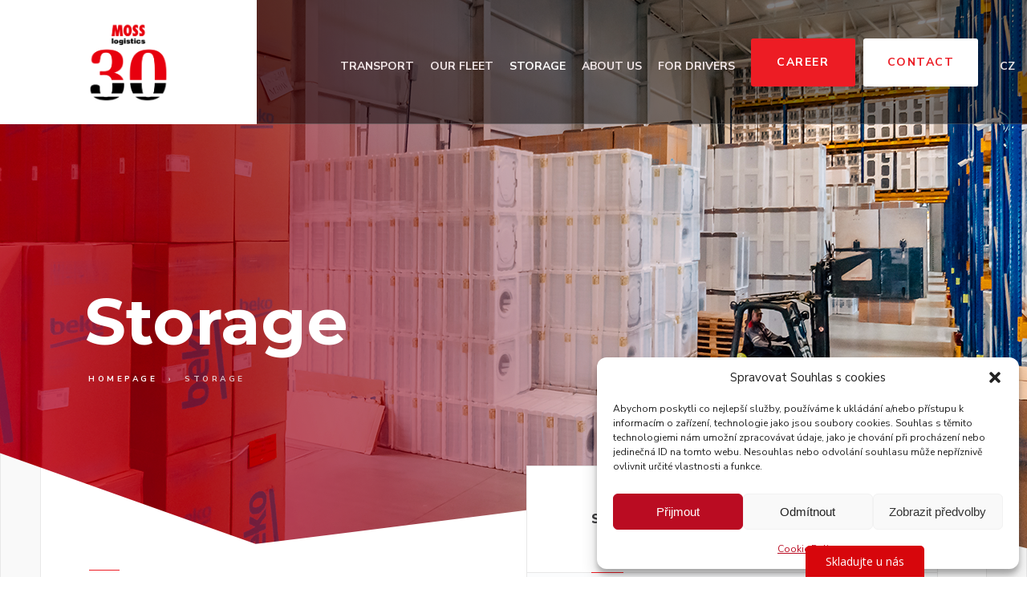

--- FILE ---
content_type: text/html; charset=UTF-8
request_url: https://www.mosslogistics.cz/en/storage/
body_size: 15771
content:
<!DOCTYPE html>
<html lang="cs">
	<head>
		<meta http-equiv="Content-Type" content="text/html; charset=utf-8" />
		<meta name="robots" content="all" />
		<meta name="google-site-verification" content="aWsJQVGEERbtcauaKxyOstsdC09mf-D7IJwB3zEqi04" />
		<meta name="viewport" content="width=device-width, initial-scale=0.65, user-scalable=no, maximum-scale=1">

				<!--[if lt IE 9]>
		   <script src="https://www.mosslogistics.cz/wp-content/themes/moss-logistics/js/css3-mediaqueries.js" type="text/javascript"></script>
		<![endif]-->

				<title>Storage - MOSS logistics</title>

		<link rel="shortcut icon" type="image/x-icon" href="/favicon.ico" />

						<script type="text/javascript" src="https://www.mosslogistics.cz/wp-content/themes/moss-logistics/js/jquery-3.4.1.min.js"></script>
		<script type="text/javascript" src="https://www.mosslogistics.cz/wp-content/themes/moss-logistics/js/jquery-migrate-1.2.1.min.js"></script>
		<script type="text/javascript" src="https://www.mosslogistics.cz/wp-content/themes/moss-logistics/js/jquery-ui-1.12.1.min.js"></script>
		<script type="text/javascript" src="https://www.mosslogistics.cz/wp-content/themes/moss-logistics/js/jquery.placeholder.js"></script>
		<script type="text/javascript" src="https://www.mosslogistics.cz/wp-content/themes/moss-logistics/js/jquery.selectBoxIt.min.js"></script>
		<script type="text/javascript" src="https://www.mosslogistics.cz/wp-content/themes/moss-logistics/js/jquery.form.js"></script>


				<!-- Add mousewheel plugin (this is optional) -->
		<script type="text/javascript" src="https://www.mosslogistics.cz/wp-content/themes/moss-logistics/js/fancybox/jquery.mousewheel-3.0.6.pack.js"></script>
		<!-- Add fancyBox -->
		<link rel="stylesheet" href="https://www.mosslogistics.cz/wp-content/themes/moss-logistics/js/fancybox/jquery.fancybox.css?v=2.1.5" type="text/css" media="screen" />
		<script type="text/javascript" src="https://www.mosslogistics.cz/wp-content/themes/moss-logistics/js/fancybox/jquery.fancybox.pack.js?v=2.1.5"></script>

				<script type="text/javascript" src="https://www.mosslogistics.cz/wp-content/themes/moss-logistics/js/jquery-filestyle/jquery-filestyle.js"></script>
		
				<link rel="stylesheet" href="https://www.mosslogistics.cz/wp-content/themes/moss-logistics/js/slick/slick.css" type="text/css" media="screen" />
		<script type="text/javascript" src="https://www.mosslogistics.cz/wp-content/themes/moss-logistics/js/slick/slick.min-repaired.js"></script>

				<link rel="stylesheet" href="https://www.mosslogistics.cz/wp-content/themes/moss-logistics/css/design.css?ver=20250306" type="text/css" media="screen" />
		<link rel="stylesheet" href="https://www.mosslogistics.cz/wp-content/themes/moss-logistics/css/content.css?ver=20250306" type="text/css" media="screen" />

				<script type="text/javascript">
			var formSentURL = "";
			var formSentMessage = "Your message was send. Thank you.";
			var formErrorMessage = "Before submitting, please fill in / correct the form data:\n";
			var emailError = "E-mail is not correct";
			var phoneError = "Phone is not correct ";
			var fileInputButtonText = "Select from PC";
			var fileInputPlaceholderText = "Vyber přílohu";

			var wpml_lang = "en";
		</script>
		<script type="text/javascript" src="https://www.mosslogistics.cz/wp-content/themes/moss-logistics/js/main.js?ver=20250306"></script>

		<meta name='robots' content='index, follow, max-image-preview:large, max-snippet:-1, max-video-preview:-1' />
<link rel="alternate" hreflang="cs" href="https://www.mosslogistics.cz/skladovani/" />
<link rel="alternate" hreflang="en" href="https://www.mosslogistics.cz/en/storage/" />
<link rel="alternate" hreflang="x-default" href="https://www.mosslogistics.cz/skladovani/" />

	<!-- This site is optimized with the Yoast SEO plugin v26.8 - https://yoast.com/product/yoast-seo-wordpress/ -->
	<meta name="description" content="USE MODERN WAREHOUSESWITH RACKING SYSTEM Let us care about storing your goods. Spaces, handling, packing, expeditions - we can do it for you." />
	<link rel="canonical" href="https://www.mosslogistics.cz/en/storage/" />
	<meta property="og:locale" content="en_US" />
	<meta property="og:type" content="article" />
	<meta property="og:title" content="Storage - MOSS logistics" />
	<meta property="og:description" content="USE MODERN WAREHOUSESWITH RACKING SYSTEM Let us care about storing your goods. Spaces, handling, packing, expeditions - we can do it for you." />
	<meta property="og:url" content="https://www.mosslogistics.cz/en/storage/" />
	<meta property="og:site_name" content="MOSS logistics" />
	<meta property="article:publisher" content="https://www.facebook.com/mosslogistics/" />
	<meta property="article:modified_time" content="2025-06-26T08:17:51+00:00" />
	<meta property="og:image" content="https://www.mosslogistics.cz/wp-content/uploads/2022/07/dfmo_2106.jpg" />
	<meta property="og:image:width" content="1024" />
	<meta property="og:image:height" content="683" />
	<meta property="og:image:type" content="image/jpeg" />
	<meta name="twitter:card" content="summary_large_image" />
	<script type="application/ld+json" class="yoast-schema-graph">{"@context":"https://schema.org","@graph":[{"@type":"WebPage","@id":"https://www.mosslogistics.cz/en/storage/","url":"https://www.mosslogistics.cz/en/storage/","name":"Storage - MOSS logistics","isPartOf":{"@id":"https://www.mosslogistics.cz/#website"},"datePublished":"2018-07-30T09:03:28+00:00","dateModified":"2025-06-26T08:17:51+00:00","description":"USE MODERN WAREHOUSESWITH RACKING SYSTEM Let us care about storing your goods. Spaces, handling, packing, expeditions - we can do it for you.","breadcrumb":{"@id":"https://www.mosslogistics.cz/en/storage/#breadcrumb"},"inLanguage":"en-US","potentialAction":[{"@type":"ReadAction","target":["https://www.mosslogistics.cz/en/storage/"]}]},{"@type":"BreadcrumbList","@id":"https://www.mosslogistics.cz/en/storage/#breadcrumb","itemListElement":[{"@type":"ListItem","position":1,"name":"Domů","item":"https://www.mosslogistics.cz/en/"},{"@type":"ListItem","position":2,"name":"Storage"}]},{"@type":"WebSite","@id":"https://www.mosslogistics.cz/#website","url":"https://www.mosslogistics.cz/","name":"MOSS logistics","description":"Mezinárodní kamionová doprava a skladování","publisher":{"@id":"https://www.mosslogistics.cz/#organization"},"potentialAction":[{"@type":"SearchAction","target":{"@type":"EntryPoint","urlTemplate":"https://www.mosslogistics.cz/?s={search_term_string}"},"query-input":{"@type":"PropertyValueSpecification","valueRequired":true,"valueName":"search_term_string"}}],"inLanguage":"en-US"},{"@type":"Organization","@id":"https://www.mosslogistics.cz/#organization","name":"MOSS logistics, s.r.o.","url":"https://www.mosslogistics.cz/","logo":{"@type":"ImageObject","inLanguage":"en-US","@id":"https://www.mosslogistics.cz/#/schema/logo/image/","url":"https://www.mosslogistics.cz/wp-content/uploads/2018/10/logistics.gif","contentUrl":"https://www.mosslogistics.cz/wp-content/uploads/2018/10/logistics.gif","width":174,"height":36,"caption":"MOSS logistics, s.r.o."},"image":{"@id":"https://www.mosslogistics.cz/#/schema/logo/image/"},"sameAs":["https://www.facebook.com/mosslogistics/","https://www.instagram.com/moss_logistics/","https://www.linkedin.com/company/5603862/","https://www.youtube.com/channel/UC8lW0gAYC3tTF0cM3SEIFrw?view_as=subscriber"]}]}</script>
	<!-- / Yoast SEO plugin. -->


<link rel="alternate" type="application/rss+xml" title="MOSS logistics &raquo; Feed" href="https://www.mosslogistics.cz/en/feed/" />
<link rel="alternate" title="oEmbed (JSON)" type="application/json+oembed" href="https://www.mosslogistics.cz/en/wp-json/oembed/1.0/embed?url=https%3A%2F%2Fwww.mosslogistics.cz%2Fen%2Fstorage%2F" />
<link rel="alternate" title="oEmbed (XML)" type="text/xml+oembed" href="https://www.mosslogistics.cz/en/wp-json/oembed/1.0/embed?url=https%3A%2F%2Fwww.mosslogistics.cz%2Fen%2Fstorage%2F&#038;format=xml" />
<style id='wp-img-auto-sizes-contain-inline-css' type='text/css'>
img:is([sizes=auto i],[sizes^="auto," i]){contain-intrinsic-size:3000px 1500px}
/*# sourceURL=wp-img-auto-sizes-contain-inline-css */
</style>
<link rel='stylesheet' id='sbi_styles-css' href='https://www.mosslogistics.cz/wp-content/plugins/instagram-feed/css/sbi-styles.min.css?ver=6.10.0' type='text/css' media='all' />
<style id='wp-emoji-styles-inline-css' type='text/css'>

	img.wp-smiley, img.emoji {
		display: inline !important;
		border: none !important;
		box-shadow: none !important;
		height: 1em !important;
		width: 1em !important;
		margin: 0 0.07em !important;
		vertical-align: -0.1em !important;
		background: none !important;
		padding: 0 !important;
	}
/*# sourceURL=wp-emoji-styles-inline-css */
</style>
<link rel='stylesheet' id='wp-block-library-css' href='https://www.mosslogistics.cz/wp-includes/css/dist/block-library/style.min.css?ver=6.9' type='text/css' media='all' />
<style id='global-styles-inline-css' type='text/css'>
:root{--wp--preset--aspect-ratio--square: 1;--wp--preset--aspect-ratio--4-3: 4/3;--wp--preset--aspect-ratio--3-4: 3/4;--wp--preset--aspect-ratio--3-2: 3/2;--wp--preset--aspect-ratio--2-3: 2/3;--wp--preset--aspect-ratio--16-9: 16/9;--wp--preset--aspect-ratio--9-16: 9/16;--wp--preset--color--black: #000000;--wp--preset--color--cyan-bluish-gray: #abb8c3;--wp--preset--color--white: #ffffff;--wp--preset--color--pale-pink: #f78da7;--wp--preset--color--vivid-red: #cf2e2e;--wp--preset--color--luminous-vivid-orange: #ff6900;--wp--preset--color--luminous-vivid-amber: #fcb900;--wp--preset--color--light-green-cyan: #7bdcb5;--wp--preset--color--vivid-green-cyan: #00d084;--wp--preset--color--pale-cyan-blue: #8ed1fc;--wp--preset--color--vivid-cyan-blue: #0693e3;--wp--preset--color--vivid-purple: #9b51e0;--wp--preset--gradient--vivid-cyan-blue-to-vivid-purple: linear-gradient(135deg,rgb(6,147,227) 0%,rgb(155,81,224) 100%);--wp--preset--gradient--light-green-cyan-to-vivid-green-cyan: linear-gradient(135deg,rgb(122,220,180) 0%,rgb(0,208,130) 100%);--wp--preset--gradient--luminous-vivid-amber-to-luminous-vivid-orange: linear-gradient(135deg,rgb(252,185,0) 0%,rgb(255,105,0) 100%);--wp--preset--gradient--luminous-vivid-orange-to-vivid-red: linear-gradient(135deg,rgb(255,105,0) 0%,rgb(207,46,46) 100%);--wp--preset--gradient--very-light-gray-to-cyan-bluish-gray: linear-gradient(135deg,rgb(238,238,238) 0%,rgb(169,184,195) 100%);--wp--preset--gradient--cool-to-warm-spectrum: linear-gradient(135deg,rgb(74,234,220) 0%,rgb(151,120,209) 20%,rgb(207,42,186) 40%,rgb(238,44,130) 60%,rgb(251,105,98) 80%,rgb(254,248,76) 100%);--wp--preset--gradient--blush-light-purple: linear-gradient(135deg,rgb(255,206,236) 0%,rgb(152,150,240) 100%);--wp--preset--gradient--blush-bordeaux: linear-gradient(135deg,rgb(254,205,165) 0%,rgb(254,45,45) 50%,rgb(107,0,62) 100%);--wp--preset--gradient--luminous-dusk: linear-gradient(135deg,rgb(255,203,112) 0%,rgb(199,81,192) 50%,rgb(65,88,208) 100%);--wp--preset--gradient--pale-ocean: linear-gradient(135deg,rgb(255,245,203) 0%,rgb(182,227,212) 50%,rgb(51,167,181) 100%);--wp--preset--gradient--electric-grass: linear-gradient(135deg,rgb(202,248,128) 0%,rgb(113,206,126) 100%);--wp--preset--gradient--midnight: linear-gradient(135deg,rgb(2,3,129) 0%,rgb(40,116,252) 100%);--wp--preset--font-size--small: 13px;--wp--preset--font-size--medium: 20px;--wp--preset--font-size--large: 36px;--wp--preset--font-size--x-large: 42px;--wp--preset--spacing--20: 0.44rem;--wp--preset--spacing--30: 0.67rem;--wp--preset--spacing--40: 1rem;--wp--preset--spacing--50: 1.5rem;--wp--preset--spacing--60: 2.25rem;--wp--preset--spacing--70: 3.38rem;--wp--preset--spacing--80: 5.06rem;--wp--preset--shadow--natural: 6px 6px 9px rgba(0, 0, 0, 0.2);--wp--preset--shadow--deep: 12px 12px 50px rgba(0, 0, 0, 0.4);--wp--preset--shadow--sharp: 6px 6px 0px rgba(0, 0, 0, 0.2);--wp--preset--shadow--outlined: 6px 6px 0px -3px rgb(255, 255, 255), 6px 6px rgb(0, 0, 0);--wp--preset--shadow--crisp: 6px 6px 0px rgb(0, 0, 0);}:where(.is-layout-flex){gap: 0.5em;}:where(.is-layout-grid){gap: 0.5em;}body .is-layout-flex{display: flex;}.is-layout-flex{flex-wrap: wrap;align-items: center;}.is-layout-flex > :is(*, div){margin: 0;}body .is-layout-grid{display: grid;}.is-layout-grid > :is(*, div){margin: 0;}:where(.wp-block-columns.is-layout-flex){gap: 2em;}:where(.wp-block-columns.is-layout-grid){gap: 2em;}:where(.wp-block-post-template.is-layout-flex){gap: 1.25em;}:where(.wp-block-post-template.is-layout-grid){gap: 1.25em;}.has-black-color{color: var(--wp--preset--color--black) !important;}.has-cyan-bluish-gray-color{color: var(--wp--preset--color--cyan-bluish-gray) !important;}.has-white-color{color: var(--wp--preset--color--white) !important;}.has-pale-pink-color{color: var(--wp--preset--color--pale-pink) !important;}.has-vivid-red-color{color: var(--wp--preset--color--vivid-red) !important;}.has-luminous-vivid-orange-color{color: var(--wp--preset--color--luminous-vivid-orange) !important;}.has-luminous-vivid-amber-color{color: var(--wp--preset--color--luminous-vivid-amber) !important;}.has-light-green-cyan-color{color: var(--wp--preset--color--light-green-cyan) !important;}.has-vivid-green-cyan-color{color: var(--wp--preset--color--vivid-green-cyan) !important;}.has-pale-cyan-blue-color{color: var(--wp--preset--color--pale-cyan-blue) !important;}.has-vivid-cyan-blue-color{color: var(--wp--preset--color--vivid-cyan-blue) !important;}.has-vivid-purple-color{color: var(--wp--preset--color--vivid-purple) !important;}.has-black-background-color{background-color: var(--wp--preset--color--black) !important;}.has-cyan-bluish-gray-background-color{background-color: var(--wp--preset--color--cyan-bluish-gray) !important;}.has-white-background-color{background-color: var(--wp--preset--color--white) !important;}.has-pale-pink-background-color{background-color: var(--wp--preset--color--pale-pink) !important;}.has-vivid-red-background-color{background-color: var(--wp--preset--color--vivid-red) !important;}.has-luminous-vivid-orange-background-color{background-color: var(--wp--preset--color--luminous-vivid-orange) !important;}.has-luminous-vivid-amber-background-color{background-color: var(--wp--preset--color--luminous-vivid-amber) !important;}.has-light-green-cyan-background-color{background-color: var(--wp--preset--color--light-green-cyan) !important;}.has-vivid-green-cyan-background-color{background-color: var(--wp--preset--color--vivid-green-cyan) !important;}.has-pale-cyan-blue-background-color{background-color: var(--wp--preset--color--pale-cyan-blue) !important;}.has-vivid-cyan-blue-background-color{background-color: var(--wp--preset--color--vivid-cyan-blue) !important;}.has-vivid-purple-background-color{background-color: var(--wp--preset--color--vivid-purple) !important;}.has-black-border-color{border-color: var(--wp--preset--color--black) !important;}.has-cyan-bluish-gray-border-color{border-color: var(--wp--preset--color--cyan-bluish-gray) !important;}.has-white-border-color{border-color: var(--wp--preset--color--white) !important;}.has-pale-pink-border-color{border-color: var(--wp--preset--color--pale-pink) !important;}.has-vivid-red-border-color{border-color: var(--wp--preset--color--vivid-red) !important;}.has-luminous-vivid-orange-border-color{border-color: var(--wp--preset--color--luminous-vivid-orange) !important;}.has-luminous-vivid-amber-border-color{border-color: var(--wp--preset--color--luminous-vivid-amber) !important;}.has-light-green-cyan-border-color{border-color: var(--wp--preset--color--light-green-cyan) !important;}.has-vivid-green-cyan-border-color{border-color: var(--wp--preset--color--vivid-green-cyan) !important;}.has-pale-cyan-blue-border-color{border-color: var(--wp--preset--color--pale-cyan-blue) !important;}.has-vivid-cyan-blue-border-color{border-color: var(--wp--preset--color--vivid-cyan-blue) !important;}.has-vivid-purple-border-color{border-color: var(--wp--preset--color--vivid-purple) !important;}.has-vivid-cyan-blue-to-vivid-purple-gradient-background{background: var(--wp--preset--gradient--vivid-cyan-blue-to-vivid-purple) !important;}.has-light-green-cyan-to-vivid-green-cyan-gradient-background{background: var(--wp--preset--gradient--light-green-cyan-to-vivid-green-cyan) !important;}.has-luminous-vivid-amber-to-luminous-vivid-orange-gradient-background{background: var(--wp--preset--gradient--luminous-vivid-amber-to-luminous-vivid-orange) !important;}.has-luminous-vivid-orange-to-vivid-red-gradient-background{background: var(--wp--preset--gradient--luminous-vivid-orange-to-vivid-red) !important;}.has-very-light-gray-to-cyan-bluish-gray-gradient-background{background: var(--wp--preset--gradient--very-light-gray-to-cyan-bluish-gray) !important;}.has-cool-to-warm-spectrum-gradient-background{background: var(--wp--preset--gradient--cool-to-warm-spectrum) !important;}.has-blush-light-purple-gradient-background{background: var(--wp--preset--gradient--blush-light-purple) !important;}.has-blush-bordeaux-gradient-background{background: var(--wp--preset--gradient--blush-bordeaux) !important;}.has-luminous-dusk-gradient-background{background: var(--wp--preset--gradient--luminous-dusk) !important;}.has-pale-ocean-gradient-background{background: var(--wp--preset--gradient--pale-ocean) !important;}.has-electric-grass-gradient-background{background: var(--wp--preset--gradient--electric-grass) !important;}.has-midnight-gradient-background{background: var(--wp--preset--gradient--midnight) !important;}.has-small-font-size{font-size: var(--wp--preset--font-size--small) !important;}.has-medium-font-size{font-size: var(--wp--preset--font-size--medium) !important;}.has-large-font-size{font-size: var(--wp--preset--font-size--large) !important;}.has-x-large-font-size{font-size: var(--wp--preset--font-size--x-large) !important;}
/*# sourceURL=global-styles-inline-css */
</style>

<style id='classic-theme-styles-inline-css' type='text/css'>
/*! This file is auto-generated */
.wp-block-button__link{color:#fff;background-color:#32373c;border-radius:9999px;box-shadow:none;text-decoration:none;padding:calc(.667em + 2px) calc(1.333em + 2px);font-size:1.125em}.wp-block-file__button{background:#32373c;color:#fff;text-decoration:none}
/*# sourceURL=/wp-includes/css/classic-themes.min.css */
</style>
<link rel='stylesheet' id='cmplz-general-css' href='https://www.mosslogistics.cz/wp-content/plugins/complianz-gdpr/assets/css/cookieblocker.min.css?ver=1769071184' type='text/css' media='all' />
<link rel="https://api.w.org/" href="https://www.mosslogistics.cz/en/wp-json/" /><link rel="alternate" title="JSON" type="application/json" href="https://www.mosslogistics.cz/en/wp-json/wp/v2/pages/1615" /><link rel="EditURI" type="application/rsd+xml" title="RSD" href="https://www.mosslogistics.cz/xmlrpc.php?rsd" />
<meta name="generator" content="WordPress 6.9" />
<link rel='shortlink' href='https://www.mosslogistics.cz/en/?p=1615' />
<meta name="generator" content="WPML ver:4.8.6 stt:9,1;" />
			<style>.cmplz-hidden {
					display: none !important;
				}</style>		<style type="text/css" id="wp-custom-css">
			/*Career form*/
.required-ast {
	color:#ed1c24!important;
	display: inline-block!important;
	margin-top: -5px;
	padding-top: 0!important;
}

.required-indicator {
	margin-top: 24px;
}

footer .menus .col {
	padding: 0;
}

#page.textPage #mainContent h2 {
	font-size: 16px;
    margin-bottom: 60px;
    margin-top: 20px;
    padding: 30px 10px;
    border-bottom: 1px solid 	#ed1c24;
    font-weight: bold;
	text-transform:none;
	line-height: 1.4;
	font-weight: normal;

	
}
.wp-caption.alignright {
	float: right;
	margin-left: 30px;
}
.wp-caption.alignleft {
	float: left;
	margin-right: 30px;
}
@media screen and (max-width: 1000px)
{
	.wp-caption{
		width: 80%!important;
		margin: 0 auto!important;
	}
 .wp-caption.alignright {
	float: none!important;
	 display: block
}
.wp-caption.alignleft {
	float: none!important;
}
	 .wp-caption.alignright img {
	width: 100%;
}
}
.single-title{

	font-size: 36px;
	    display: block;
    margin-top: 100px;
  text-transform: uppercase;
}
.textPage img.alignnone {
	display: inline-block;
	margin: 0 8px;
}

@media screen and (max-width: 760px)
{
section#news .news article .img {
	display: none;
	}
}
#page.hp section#mainContent {
    padding-bottom: 40px;
}
.warehouse .centerContent{
	padding-bottom:20px;
}

.textPage .gallery{
	margin: 0 auto;
}
.textPage .gallery a>img{
	max-width:32%;
	display:inline-block;
	margin-right: 1%;
}
@media screen and (max-width: 560px)
{
	.textPage .gallery{
		text-align:center;
	}
	.textPage .gallery a>img{
	max-width:80%;
}
}

section#news .instagram a img {
    width: 100%;
    height: auto;
    display: block;
}

/*FORM*/
.podminky-form {
	color: #ED1C24;
	text-decoration: underline;
}		</style>
		
		<script>
        (function (w,d,s,o,f,js,fjs) {
            w['ecm-widget']=o;w[o] = w[o] || function () { (w[o].q = w[o].q || []).push(arguments) };
            js = d.createElement(s), fjs = d.getElementsByTagName(s)[0];
            js.id = '2-2bb287d15897fe2f9d89c882af9a3a8b'; js.dataset.a = 'moss'; js.src = f; js.async = 1; fjs.parentNode.insertBefore(js, fjs);
        }(window, document, 'script', 'ecmwidget', 'https://d70shl7vidtft.cloudfront.net/widget.js'));
    </script>
	</head>
	<body>
		
				<header><div class="middle"><a href="https://www.mosslogistics.cz/en/" class="logo"><strong>MOSS logistics</strong></a><div class="mobileMenu"><ul class="menu"><li id="menu-item-1636" class="menu-item menu-item-type-post_type menu-item-object-page menu-item-1636 _transportphp"><a href="https://www.mosslogistics.cz/en/transport/">Transport</a></li><li id="menu-item-1637" class="menu-item menu-item-type-post_type menu-item-object-page menu-item-1637 _rolling-stockphp"><a href="https://www.mosslogistics.cz/en/our-fleet/">Our fleet</a></li><li id="menu-item-1638" class="menu-item menu-item-type-post_type menu-item-object-page current-menu-item page_item page-item-1615 current_page_item menu-item-1638 _warehousephp"><a href="https://www.mosslogistics.cz/en/storage/" aria-current="page">Storage</a></li><li id="menu-item-1639" class="menu-item menu-item-type-post_type menu-item-object-page menu-item-1639 _aboutphp"><a href="https://www.mosslogistics.cz/en/about-us/">About us</a></li><li id="menu-item-1640" class="menu-item menu-item-type-post_type menu-item-object-page menu-item-1640 _4driversphp"><a href="https://www.mosslogistics.cz/en/for-drivers/">For drivers</a></li></ul><ul class="buttons"><li><a href="https://www.mosslogistics.cz/en/career/" class="btn red">Career</a></li><li><a href="https://www.mosslogistics.cz/en/contact/" class="btn white">Contact</a></li></ul></div><!-- /.mobileMenu --><button id="mobileMenu" class="c-hamburger c-hamburger--htx"><span>&nbsp;</span></button><ul class="lang"><li><a href="/">CZ</a></li></ul></div><!-- /.middle --></header>
		
				<div id="page" class="warehouse">
						<section id="intro">
				<div class="content" style="background-image: url(https://www.mosslogistics.cz/wp-content/uploads/2018/07/skladovani.png);">
					<div class="centerContent">
						<h1><span>Storage</span></h1>
																						<ul class="breadcrumbs"><li><a href="https://www.mosslogistics.cz/en/">Homepage</a></li></li><li>Storage</li></ul><!-- /.breadcrumbs -->
															
												</div><!-- /.centerContent -->

									</div><!-- /.content -->
				<div class="whiteBg"><div class="center white">&nbsp;</div></div>
			</section><!-- /#intro -->
<section id="mainContent" class="center white">
    <div class="centerContent">
        <div class="leftSide">

			<h2>Use modern warehouses<br />
with racking system</h2>
<p>Let us take care of your goods – from storage and handling to packing and shipping, we&#8217;ve got it covered.</p>

			<a href="https://www.mosslogistics.cz/en/warehouse-terminal/" class="waregouse-cta"><span title="Logistics for e-shops">Logistics for e-shops</span></a>
            <h3>Our customers</h3>

			<a href="/en/references"><div class="referencesList single">
    <div><span style="background-image:url(https://www.mosslogistics.cz/wp-content/uploads/2018/08/alca_logo.png);">&nbsp;</span></div>    <em class="clear">&nbsp;</em>
</div></a><!-- /.referencesList -->
<span class="clear">&nbsp;</span><cite>MOSS provides professional services with superior support. When I entrust the transportation of our goods to MOSS logistics, they will do everything to ensure that our customer receives the goods in order and on time.<br />
<br />
Kamil Dvořáček, Head of Warehouse and Logistics</cite><a href="/en/references"><div class="referencesList single">
    <div><span style="background-image:url(https://www.mosslogistics.cz/wp-content/uploads/2018/08/aspire_logo.png);">&nbsp;</span></div>    <em class="clear">&nbsp;</em>
</div></a><!-- /.referencesList -->
<span class="clear">&nbsp;</span><cite>New Balance and Merrell sports shoes are stored in MOSS logistics warehouse from the summer of 2016. MOSS meets our requirements - warehouse capacity is sufficient and communication with our customer service is excellent as well. <br />
<br />
Igor Doležal, managing director</cite><a href="/en/references"><div class="referencesList single">
    <div><span style="background-image:url(https://www.mosslogistics.cz/wp-content/uploads/2020/02/perlacasa.png);">&nbsp;</span></div>    <em class="clear">&nbsp;</em>
</div></a><!-- /.referencesList -->
<span class="clear">&nbsp;</span><cite>Our cooperation with MOSS started with 350 pallets. Within two years we have moved all our inventory to the MOSS warehouse. MOSS takes care of everything in these days - storage, order completion, packaging, shipping.<br />
<br />
Jiří Mička, co-owner</cite>
			<a href="https://www.mosslogistics.cz/en/references/" class="btn red">More references</a>
        </div><!-- /.leftSide -->
        <div class="rightSide">

            <div class="greyBox">
                <h3>Store your goods in MOSS</h3>
                <div class="content articles">
												<article>
								<h4>We have 30 years<br />
of experience</h4>
								<p>Keeping your own warehouse is not easy. Let us do it, we have 30 years of experience. MOSS warehouse and logistics experts will do their best to take care of your goods.</p>
							</article>
														<article>
								<h4>We store, wrap, label, <br />
ship, take off...</h4>
								<p>We will take care of your goods receipt, inventory management, (partial) removal, labeling, packaging, distribution to stores and other services.</p>
							</article>
														<article>
								<h4>Racking system <br />
in new warehouse</h4>
								<p>We will store your goods on pallets and put it into new racking systems with handling equipment. We can also store goods that will not take shelves.</p>
							</article>
														<article>
								<h4>Our warehouse = <br />
lower cost for you</h4>
								<p>We have our own warehouses in Hustopeče, we do not pay rent to a third party. This makes our services cheaper.</p>
							</article>
														<article>
								<h4>Technological solution</h4>
								<p>Does the 2PL or 3PL solution suit you? There is no problem for us either. We work with advanced technologies that enable us to provide EDI connectivity and reporting.<br />
<br />
</p>
							</article>
							                </div><!-- /.content -->
            </div><!-- /.greyBox -->

        </div><!-- /.rightSide -->
        <div class="clear">&nbsp;</div>
    </div><!-- /.centerContent -->
    <div class="clear">&nbsp;</div>
</section><!-- /#mainContent.center.white -->

			<section id="warehouses" class="center engla">
					<div class="centerContent">
				<div class="leftSide">

					<div class="content">
						<h2 style="text-align: left;">warehouses IN HUSTOPEČE<br />
AND KUŘIM</h2>
<p>We operate modern warehousing facilities in Hustopeče and Kuřim, offering a total capacity of 40,000 euro pallets. Additional reloading hubs are located in Jihlava, Trutnov, and Hranice. We store a wide range of goods – from automotive and electronics to production components – and also serve e-commerce businesses. A brand-new storage facility with a capacity of 19,800 pallets is set to open near our headquarters in Hustopeče in October 2025.</p>
					</div><!-- /.content -->

											<div class="banner">
							<em>new storage space</em>
							<span>in Hustopeče near Brno</span>
							<strong>12.5 ths. m²</strong>
							<span>available in October 2025</span>
						</div>
					
				</div><!-- /.leftSide -->
				<span class="clear">&nbsp;</span>
			</div><!-- /.centerContent -->
		</section><!-- /#warehouses.center -->
	
	    <section id="banner" class="center white "><div class="left" style="background-image: url(https://www.mosslogistics.cz/wp-content/uploads/2018/08/skladujte-v-mossu.jpg);"><div class="icon"><div><span><svg xmlns="http://www.w3.org/2000/svg" viewBox="0 0 72 49.33"><title>skladovani</title><g id="Layer_2" data-name="Layer 2"><g id="Layer_1-2" data-name="Layer 1"><path d="M42.67,34.67a4,4,0,1,0,4,4A4,4,0,0,0,42.67,34.67Zm0,5.33A1.34,1.34,0,1,1,44,38.67,1.34,1.34,0,0,1,42.67,40Z"/><path d="M72,40H53.33V4H50.67V31.64A10.59,10.59,0,0,0,48,29.43,1.14,1.14,0,0,0,48,29L42.22,4.92A6.61,6.61,0,0,0,36,0H16a1.33,1.33,0,0,0-1.33,1.33V20H1.33A1.34,1.34,0,0,0,0,21.33V41.38a1.34,1.34,0,0,0,1.33,1.33h4a7.33,7.33,0,0,0,14.59,0H32.8a10.67,10.67,0,0,0,19.75,0H72ZM20,24H30.67v1.33H17.33V12h1.34V22.67A1.33,1.33,0,0,0,20,24ZM2.67,32h4V29.33h-4V28h4V25.33h-4V22.67h12v4A1.33,1.33,0,0,0,16,28H26.74V40h-7A7.33,7.33,0,0,0,5.61,40H2.67Zm10,14.67A4.67,4.67,0,1,1,17.33,42,4.68,4.68,0,0,1,12.67,46.67Zm16.74-6.62V28H32a1.33,1.33,0,0,0,1.33-1.33v-4A1.33,1.33,0,0,0,32,21.33H21.33V10.67A1.33,1.33,0,0,0,20,9.33H17.33V2.67H36a4,4,0,0,1,3.62,2.87L45,28.28A10.25,10.25,0,0,0,42.67,28,10.69,10.69,0,0,0,32,38.67a10.42,10.42,0,0,0,.1,1.38Zm13.26,6.62a8,8,0,1,1,8-8A8,8,0,0,1,42.67,46.67Z"/></g></g></svg></span></div></div></div><!-- /.left --><div class="right"><h2>Store in MOSS</h2><p>We'll talk to you, discuss the details and prepare a non-binding offer.</p><a href="#contactForm" class="btn red">Send a request</a><div class="phoneBox"><span class="title">or call us</span><br /><span class="phone">+420 <strong>519 305 511</strong></span></div></div><!-- /.right --><span class="clear">&nbsp;</span></section><!-- /#banner.center.white -->
    
		<section id="infoBoxes"><div class="centerContent"><div class="leftSide"><h2>What can we offer?</h2></div><!-- /.leftSide --><div class="rightSide"></div><!-- /.rightSide --></div><!-- /.centerContent --><span class="clear">&nbsp;</span><div class="items"><article><div class="img"><img src="https://www.mosslogistics.cz/wp-content/uploads/2018/08/skladovani-infobox1.jpg"></div><p>Our vehicles transport the goods to the warehouse
</p></article><article><div class="img"><img src="https://www.mosslogistics.cz/wp-content/uploads/2018/08/skladovani-infobox2.jpg"></div><p>We store in racking system or loose
</p></article><article><div class="img"><img src="https://www.mosslogistics.cz/wp-content/uploads/2018/08/skladovani-infobox3.jpg"></div><p>We provide labeling, including printing of labels
</p></article><article><div class="img"><img src="https://www.mosslogistics.cz/wp-content/uploads/2018/08/skladovani-infobox4.jpg"></div><p>We keep track of the status and storage location of inventory
</p></article><article><div class="img"><img src="https://www.mosslogistics.cz/wp-content/uploads/2018/08/img_1169-e1580736612898.jpg"></div><p>We (partially) remove the goods, complete the orders and pack them
</p></article><article><div class="img"><img src="https://www.mosslogistics.cz/wp-content/uploads/2018/08/skladovani-infobox6-e1675863365628.jpg"></div><p>We deliver the goods to your recipients or prepare it for personal collection
</p></article><article><div class="img"><img src="https://www.mosslogistics.cz/wp-content/uploads/2018/08/skladovani-infobox7.jpg"></div><p>We supply our customers with various types of pallets
</p></article></div><!-- /.items --><span class="clear">&nbsp;</span></section><!-- /#infoBoxes -->
	
	<section id="linksBox" class="center white boldLinks"><div class="centerContent"><div class="left"><h2>Certification</h2><p>The level of our services is evidenced by the quality certificates we have obtained and we regularly renew. It confirms that we are a reliable, solvent and trustworthy company that meets safety standards and adheres to applicable laws.</p></div><!-- /.left --><div class="right"><ul class="boxLinks"><li><a href="https://www.mosslogistics.cz/wp-content/uploads/2022/03/iso-certifikat-cz-do-29.10.2024.pdf" class="pdf" target="_blank"><em>&nbsp;</em><strong><span>Certificate ISO Czech</span></strong></a></li><li><a href="https://www.mosslogistics.cz/wp-content/uploads/2022/03/iso-certificate-en-till-29.10.2024.pdf" class="pdf" target="_blank"><em>&nbsp;</em><strong><span>Certificate ISO English</span></strong></a></li><li><a href="https://www.mosslogistics.cz/wp-content/uploads/2018/08/aeo-certificate-bebe8.pdf" class="pdf" target="_blank"><em>&nbsp;</em><strong><span>AEO certificate</span></strong></a></li></ul></div><!-- /.right --><span class="clear">&nbsp;</span></div><!-- /.centerContent --></section><!-- /#linksBox.center.white -->

	    <section id="banner" class="center white "><div class="left" style="background-image: url(https://www.mosslogistics.cz/wp-content/uploads/2018/07/pojd-do-mossu.jpg);"><div class="icon"><div><span><svg xmlns="http://www.w3.org/2000/svg" viewBox="0 0 66 66"><title>pridej-se</title><g id="Layer_2" data-name="Layer 2"><g id="Layer_1-2" data-name="Layer 1"><path d="M53,9.43h4.71v4.71a1.18,1.18,0,1,0,2.36,0V9.43h4.71a1.18,1.18,0,1,0,0-2.36H60.11V2.36a1.18,1.18,0,1,0-2.36,0V7.07H53a1.18,1.18,0,0,0,0,2.36Z"/><path d="M64.82,31.82A1.18,1.18,0,0,0,63.64,33a30.49,30.49,0,0,1-8.25,20.89V50.55a7.24,7.24,0,0,0-7.26-7.21H41.49l-2.35-4.81a12.94,12.94,0,0,0,6.71-9.6,4.11,4.11,0,0,0,2.47-3.77v-.82A4.11,4.11,0,0,0,46,20.63v-10a1.17,1.17,0,0,0-1.17-1.18H29.07a8.92,8.92,0,0,0-8.9,8.91v2.23a4.12,4.12,0,0,0-2.49,3.77v.82A4.11,4.11,0,0,0,20.3,29a12.92,12.92,0,0,0,6.2,9.27s-.07.08-.09.12l-2.44,5H18.15a7.54,7.54,0,0,0-7.54,7.34v3.21A30.62,30.62,0,0,1,33,2.36,1.18,1.18,0,0,0,33,0,33,33,0,0,0,10.94,57.52l.06,0A33,33,0,0,0,66,33,1.18,1.18,0,0,0,64.82,31.82ZM22.56,28l0-.21a1.2,1.2,0,0,0-1-.88A1.73,1.73,0,0,1,20,25.16v-.82c0-.11,0-.22,0-.32a1.74,1.74,0,0,1,.86-1.2,1.7,1.7,0,0,1,.6-.2,1.18,1.18,0,0,0,1-1.17V18.34a6.55,6.55,0,0,1,6.54-6.55H43.61v9.69a1.19,1.19,0,0,0,.27.75,1.16,1.16,0,0,0,.68.4A1.76,1.76,0,0,1,45.94,24a1.51,1.51,0,0,1,0,.3h0v.82a1.73,1.73,0,0,1-.4,1.12,1.68,1.68,0,0,1-1,.59,1.19,1.19,0,0,0-1,1.08,10.46,10.46,0,0,1-1.5,4.69,10.7,10.7,0,0,1-4.21,3.91c-.29.15-.59.29-.89.41a10.55,10.55,0,0,1-14.42-9ZM53,56.16a31.36,31.36,0,0,1-7.91,5c-.83.35-1.68.68-2.54,1a26.27,26.27,0,0,1-2.63.74,30.19,30.19,0,0,1-7,.8,30.55,30.55,0,0,1-20-7.48V50.68a4.83,4.83,0,0,1,1.22-3.13,5.78,5.78,0,0,1,1.11-1l.43-.25a5.1,5.1,0,0,1,2.43-.62h6.56A1.19,1.19,0,0,0,25.77,45l2.75-5.63a1,1,0,0,0,.05-.16,12.64,12.64,0,0,0,8.39.2L39.7,45a1.19,1.19,0,0,0,1.06.66h7.37A4.88,4.88,0,0,1,53,50.55Z"/></g></g></svg></span></div></div></div><!-- /.left --><div class="right"><h2>Come to MOSS, you can rely on us</h2><p>We are looking for drivers, warehousemen and other MOSS colleagues. Go to the Career section or send us an email</p><a href="/en/career/" class="btn red">Open positions</a><a href="#careerForm" class="btn grey">Contact us</a></div><!-- /.right --><span class="clear">&nbsp;</span></section><!-- /#banner.center.white -->
    
	
    <footer>
        <div class="menus center white">
            <div class="centerContent">
            
                <div class="col col1">

                    <h5>Navigation</h5>
                    <ul><li id="menu-item-1641" class="menu-item menu-item-type-post_type menu-item-object-page menu-item-1641 _transportphp"><a href="https://www.mosslogistics.cz/en/transport/">Transport</a></li>
<li id="menu-item-1642" class="menu-item menu-item-type-post_type menu-item-object-page menu-item-1642 _rolling-stockphp"><a href="https://www.mosslogistics.cz/en/our-fleet/">Our fleet</a></li>
<li id="menu-item-1643" class="menu-item menu-item-type-post_type menu-item-object-page current-menu-item page_item page-item-1615 current_page_item menu-item-1643 _warehousephp"><a href="https://www.mosslogistics.cz/en/storage/" aria-current="page">Storage</a></li>
<li id="menu-item-1644" class="menu-item menu-item-type-post_type menu-item-object-page menu-item-1644 _aboutphp"><a href="https://www.mosslogistics.cz/en/about-us/">About us</a></li>
<li id="menu-item-1645" class="menu-item menu-item-type-post_type menu-item-object-page menu-item-1645 _careerphp"><a href="https://www.mosslogistics.cz/en/career/">Career</a></li>
<li id="menu-item-1646" class="menu-item menu-item-type-post_type menu-item-object-page menu-item-1646 _4driversphp"><a href="https://www.mosslogistics.cz/en/for-drivers/">For drivers</a></li>
<li id="menu-item-1647" class="menu-item menu-item-type-post_type menu-item-object-page menu-item-1647 _contactphp"><a href="https://www.mosslogistics.cz/en/contact/">Contact</a></li>
</ul>
                </div><!-- /.col.col1 -->
                <div class="col col2">

                   
                    <h5>Our projects</h5>
                    <ul><li id="menu-item-1648" class="menu-item menu-item-type-custom menu-item-object-custom menu-item-1648"><a target="_blank" href="https://www.jezdivmossu.cz/">Jezdi v MOSSu</a></li>
<li id="menu-item-1649" class="menu-item menu-item-type-custom menu-item-object-custom menu-item-1649"><a target="_blank" href="https://www.zacnijezdit.cz/">Začni jezdit</a></li>
</ul>
                </div><!-- /.col.col2 -->
                <div class="clear halfClear">&nbsp;</div>
                <div class="col col3">

                    <h5>Contacts</h5>
                    
<address>
    <strong>MOSS logistics s.r.o.</strong><br />
    <br />
    Bratislavská 1159/21<br />
    693 01 Hustopeče
</address>

<div class="contactInfo">
    +420 <strong>519 305 511</strong><br />
    <span>weekdays 7:30 am to 4:30 pm</span>
</div>

<div class="contactInfo">
    <a href="mailto:info@mosslogistics.cz">info@mosslogistics.cz</a><br />
</div>
<div class="footer-icons">
<a href="https://www.facebook.com/mosslogistics/" target="_blank"><img src="https://www.mosslogistics.cz/wp-content/uploads/2019/07/2019-07-09-1.jpg"></a>
<a href="https://www.instagram.com/moss_logistics/?hl=cs" target="_blank"><img src="https://www.mosslogistics.cz/wp-content/uploads/2019/07/2019-07-09.jpg"></a>
</div>
                </div><!-- /.col.col3 -->
                <div class="col col4">

                    <h5>branch offices
</h5>
                    <ul><li id="menu-item-2020" class="menu-item menu-item-type-custom menu-item-object-custom menu-item-2020"><a href="https://www.mosslogistics.cz/en/dispecink/hustopece/">Hustopeče</a></li>
<li id="menu-item-2017" class="menu-item menu-item-type-custom menu-item-object-custom menu-item-2017"><a href="https://www.mosslogistics.cz/en/dispecink/trutnov/">Trutnov</a></li>
<li id="menu-item-2018" class="menu-item menu-item-type-custom menu-item-object-custom menu-item-2018"><a href="https://www.mosslogistics.cz/en/dispecink/jihlava/">Jihlava</a></li>
<li id="menu-item-2019" class="menu-item menu-item-type-custom menu-item-object-custom menu-item-2019"><a href="https://www.mosslogistics.cz/en/dispecink/hranice/">Hranice</a></li>
<li id="menu-item-1650" class="menu-item menu-item-type-custom menu-item-object-custom menu-item-1650"><a href="https://www.mosslogistics.cz/en/dispecink/kurim/">Kuřim</a></li>
</ul>
                </div><!-- /.col.col4 -->
    
                <span class="clear">&nbsp;</span>
            </div><!-- /.centerContent -->
        </div><!-- /.menus -->
        <div class="copyright center">
            <div class="centerContent">
            
                <div class="col col1">

                    <a href="https://www.mosslogistics.cz/en/" class="logo">&nbsp;</a>
                   © 1995 - 2026 <a href="https://www.mosslogistics.cz/en/">MOSS logistics s.r.o.</a>

                </div><!-- /.col.col1 -->
                <div class="col col2">

                    <a href="/en/privacy-and-cookies-policy/" target="_blank">Privacy statement</a>
                </div><!-- /.col.col2 -->
                <div class="col col3">

                    <a href="/en/site-map/" target="_blank">Site map</a>
                </div><!-- /.col.col3 -->

                <span class="clear">&nbsp;</span>
            </div><!-- /.centerContent -->
        </div><!-- /.copyright -->
    </footer>

</div><!-- /#page -->

<div class="hidden">

    <div id="careerForm" class="modalForm" data-modal="1">
        <h5>
            <strong>Become a MOSS person</strong>
            <span>Send an email and be one of us</span>
        </h5>
        <form id="careerFormData" method="post" action="/en/storage/" enctype="multipart/form-data">
            <input type="hidden" name="lang" id="lang" value="en" />
            <input type="hidden" name="career_url" id="career_url" value="/en/storage/" />

            <label for="career_name"><span>Name and surname<span class="required-ast">&#42;</span></span></label>
            <input type="text" id="career_name" name="career_name" placeholder="Zadej své jméno" title="Name and surname" data-required="1" />

            <span class="clear">&nbsp;</span>

            <label for="career_email"><span>E-mail<span class="required-ast">&#42;</span></span></label>
            <input type="text" id="career_email" name="career_email" placeholder="@" title="E-mail" class="email" data-required="1" />

            <span class="clear">&nbsp;</span>

            <label for="career_phone"><span>Phone<span class="required-ast">&#42;</span></span></label>
            <input type="text" id="career_phone" name="career_phone" placeholder="+420" title="Phone" class="phone" data-required="1" />

            <span class="clear">&nbsp;</span>

            <label for="career_cv"><span>Attachment (CV)</span></label>
            <input type="file" id="career_cv" name="career_cv" placeholder="Vyber přílohu" title="Attachment
" data-required="0" />

            <span class="clear">&nbsp;</span>

            <label for="career_message" class="textarea"><span>Message<span class="required-ast">&#42;</span></span></label>
            <textarea id="career_message" name="career_message" placeholder="Zadej text zprávy..." title="Message" data-required="1"></textarea>

            <span class="clear">&nbsp;</span>

            <a href="#" class="btn red sendFromBtn">Send</a>
        </form>
		<div class="required-indicator">
			<span>Pole označená <span class="required-ast">&#42;</span> jsou pro odeslání povinná</span>
		</div>
        <div class="required-indicator">
            			<span>Odesláním formuláře souhlasíte s <a class="podminky-form" href="https://www.mosslogistics.cz/prohlaseni-o-ochrane-osobnich-udaju/">podmínkami zpracování osobních údajů</a>.</span>
		</div>
        <a href="#" class="close">&nbsp;</a>
    </div><!-- /#careerForm -->

    <div id="contactForm" class="modalForm" data-modal="1">
        <h5>
            <strong>Contact form</strong>
            <span>Write to us, we will find the ideal solution for you.</span>
        </h5>
        <form id="contactFormData" method="post" action="/en/storage/" enctype="multipart/form-data">
            <input type="hidden" name="lang" id="lang" value="en" />
            <input type="hidden" name="contact_url" id="contact_url" value="/en/storage/" />

            <label for="contact_name"><span>Name and surname</span></label>
            <input type="text" id="contact_name" name="contact_name" placeholder="Enter your name" title="Name and surname" data-required="1" />

            <span class="clear">&nbsp;</span>

            <label for="contact_company"><span>Company</span></label>
            <input type="text" id="contact_company" name="contact_company" placeholder="Enter a company name" title="Company" data-required="1" />

            <span class="clear">&nbsp;</span>

            <label for="contact_email"><span>E-mail</span></label>
            <input type="text" id="contact_email" name="contact_email" placeholder="@" title="E-mail" class="email" data-required="1" />

            <span class="clear">&nbsp;</span>

            <label for="contact_phone"><span>Phone<br /><em>(optional)</em></span></label>
            <input type="text" id="contact_phone" name="contact_phone" placeholder="+420" title="Phone" class="phone" data-required="0" />

            <span class="clear">&nbsp;</span>

            <label for="contact_message" class="textarea"><span>Message<br /><em>(optional)</em></span></label>
            <textarea id="contact_message" name="contact_message" placeholder="Enter message text..." title="Message" data-required="0"></textarea>

            <span class="clear">&nbsp;</span>

            <a href="#" class="btn red sendFromBtn">Send</a>
                    <div class="required-indicator">
            			<span>Odesláním formuláře souhlasíte s <a class="podminky-form" href="https://www.mosslogistics.cz/prohlaseni-o-ochrane-osobnich-udaju/">podmínkami zpracování osobních údajů</a>.</span>
		</div>
        </form>

        <a href="#" class="close">&nbsp;</a>
    </div><!-- /#contactForm -->

</div><!-- /.hidden -->

<script type="speculationrules">
{"prefetch":[{"source":"document","where":{"and":[{"href_matches":"/en/*"},{"not":{"href_matches":["/wp-*.php","/wp-admin/*","/wp-content/uploads/*","/wp-content/*","/wp-content/plugins/*","/wp-content/themes/moss-logistics/*","/en/*\\?(.+)"]}},{"not":{"selector_matches":"a[rel~=\"nofollow\"]"}},{"not":{"selector_matches":".no-prefetch, .no-prefetch a"}}]},"eagerness":"conservative"}]}
</script>

<!-- Consent Management powered by Complianz | GDPR/CCPA Cookie Consent https://wordpress.org/plugins/complianz-gdpr -->
<div id="cmplz-cookiebanner-container"><div class="cmplz-cookiebanner cmplz-hidden banner-1 bottom-right-view-preferences optin cmplz-bottom-right cmplz-categories-type-view-preferences" aria-modal="true" data-nosnippet="true" role="dialog" aria-live="polite" aria-labelledby="cmplz-header-1-optin" aria-describedby="cmplz-message-1-optin">
	<div class="cmplz-header">
		<div class="cmplz-logo"></div>
		<div class="cmplz-title" id="cmplz-header-1-optin">Spravovat Souhlas s cookies</div>
		<div class="cmplz-close" tabindex="0" role="button" aria-label="Close dialog">
			<svg aria-hidden="true" focusable="false" data-prefix="fas" data-icon="times" class="svg-inline--fa fa-times fa-w-11" role="img" xmlns="http://www.w3.org/2000/svg" viewBox="0 0 352 512"><path fill="currentColor" d="M242.72 256l100.07-100.07c12.28-12.28 12.28-32.19 0-44.48l-22.24-22.24c-12.28-12.28-32.19-12.28-44.48 0L176 189.28 75.93 89.21c-12.28-12.28-32.19-12.28-44.48 0L9.21 111.45c-12.28 12.28-12.28 32.19 0 44.48L109.28 256 9.21 356.07c-12.28 12.28-12.28 32.19 0 44.48l22.24 22.24c12.28 12.28 32.2 12.28 44.48 0L176 322.72l100.07 100.07c12.28 12.28 32.2 12.28 44.48 0l22.24-22.24c12.28-12.28 12.28-32.19 0-44.48L242.72 256z"></path></svg>
		</div>
	</div>

	<div class="cmplz-divider cmplz-divider-header"></div>
	<div class="cmplz-body">
		<div class="cmplz-message" id="cmplz-message-1-optin">Abychom poskytli co nejlepší služby, používáme k ukládání a/nebo přístupu k informacím o zařízení, technologie jako jsou soubory cookies. Souhlas s těmito technologiemi nám umožní zpracovávat údaje, jako je chování při procházení nebo jedinečná ID na tomto webu. Nesouhlas nebo odvolání souhlasu může nepříznivě ovlivnit určité vlastnosti a funkce.</div>
		<!-- categories start -->
		<div class="cmplz-categories">
			<details class="cmplz-category cmplz-functional" >
				<summary>
						<span class="cmplz-category-header">
							<span class="cmplz-category-title">Funkční</span>
							<span class='cmplz-always-active'>
								<span class="cmplz-banner-checkbox">
									<input type="checkbox"
										   id="cmplz-functional-optin"
										   data-category="cmplz_functional"
										   class="cmplz-consent-checkbox cmplz-functional"
										   size="40"
										   value="1"/>
									<label class="cmplz-label" for="cmplz-functional-optin"><span class="screen-reader-text">Funkční</span></label>
								</span>
								Always active							</span>
							<span class="cmplz-icon cmplz-open">
								<svg xmlns="http://www.w3.org/2000/svg" viewBox="0 0 448 512"  height="18" ><path d="M224 416c-8.188 0-16.38-3.125-22.62-9.375l-192-192c-12.5-12.5-12.5-32.75 0-45.25s32.75-12.5 45.25 0L224 338.8l169.4-169.4c12.5-12.5 32.75-12.5 45.25 0s12.5 32.75 0 45.25l-192 192C240.4 412.9 232.2 416 224 416z"/></svg>
							</span>
						</span>
				</summary>
				<div class="cmplz-description">
					<span class="cmplz-description-functional">Technické uložení nebo přístup je nezbytně nutný pro legitimní účel umožnění použití konkrétní služby, kterou si odběratel nebo uživatel výslovně vyžádal, nebo pouze za účelem provedení přenosu sdělení prostřednictvím sítě elektronických komunikací.</span>
				</div>
			</details>

			<details class="cmplz-category cmplz-preferences" >
				<summary>
						<span class="cmplz-category-header">
							<span class="cmplz-category-title">Předvolby</span>
							<span class="cmplz-banner-checkbox">
								<input type="checkbox"
									   id="cmplz-preferences-optin"
									   data-category="cmplz_preferences"
									   class="cmplz-consent-checkbox cmplz-preferences"
									   size="40"
									   value="1"/>
								<label class="cmplz-label" for="cmplz-preferences-optin"><span class="screen-reader-text">Předvolby</span></label>
							</span>
							<span class="cmplz-icon cmplz-open">
								<svg xmlns="http://www.w3.org/2000/svg" viewBox="0 0 448 512"  height="18" ><path d="M224 416c-8.188 0-16.38-3.125-22.62-9.375l-192-192c-12.5-12.5-12.5-32.75 0-45.25s32.75-12.5 45.25 0L224 338.8l169.4-169.4c12.5-12.5 32.75-12.5 45.25 0s12.5 32.75 0 45.25l-192 192C240.4 412.9 232.2 416 224 416z"/></svg>
							</span>
						</span>
				</summary>
				<div class="cmplz-description">
					<span class="cmplz-description-preferences">Technické uložení nebo přístup je nezbytný pro legitimní účel ukládání preferencí, které nejsou požadovány odběratelem nebo uživatelem.</span>
				</div>
			</details>

			<details class="cmplz-category cmplz-statistics" >
				<summary>
						<span class="cmplz-category-header">
							<span class="cmplz-category-title">Statistiky</span>
							<span class="cmplz-banner-checkbox">
								<input type="checkbox"
									   id="cmplz-statistics-optin"
									   data-category="cmplz_statistics"
									   class="cmplz-consent-checkbox cmplz-statistics"
									   size="40"
									   value="1"/>
								<label class="cmplz-label" for="cmplz-statistics-optin"><span class="screen-reader-text">Statistiky</span></label>
							</span>
							<span class="cmplz-icon cmplz-open">
								<svg xmlns="http://www.w3.org/2000/svg" viewBox="0 0 448 512"  height="18" ><path d="M224 416c-8.188 0-16.38-3.125-22.62-9.375l-192-192c-12.5-12.5-12.5-32.75 0-45.25s32.75-12.5 45.25 0L224 338.8l169.4-169.4c12.5-12.5 32.75-12.5 45.25 0s12.5 32.75 0 45.25l-192 192C240.4 412.9 232.2 416 224 416z"/></svg>
							</span>
						</span>
				</summary>
				<div class="cmplz-description">
					<span class="cmplz-description-statistics">Technické uložení nebo přístup, který se používá výhradně pro statistické účely.</span>
					<span class="cmplz-description-statistics-anonymous">Technické uložení nebo přístup, který se používá výhradně pro anonymní statistické účely. Bez předvolání, dobrovolného plnění ze strany vašeho Poskytovatele internetových služeb nebo dalších záznamů od třetí strany nelze informace, uložené nebo získané pouze pro tento účel, obvykle použít k vaší identifikaci.</span>
				</div>
			</details>
			<details class="cmplz-category cmplz-marketing" >
				<summary>
						<span class="cmplz-category-header">
							<span class="cmplz-category-title">Marketing</span>
							<span class="cmplz-banner-checkbox">
								<input type="checkbox"
									   id="cmplz-marketing-optin"
									   data-category="cmplz_marketing"
									   class="cmplz-consent-checkbox cmplz-marketing"
									   size="40"
									   value="1"/>
								<label class="cmplz-label" for="cmplz-marketing-optin"><span class="screen-reader-text">Marketing</span></label>
							</span>
							<span class="cmplz-icon cmplz-open">
								<svg xmlns="http://www.w3.org/2000/svg" viewBox="0 0 448 512"  height="18" ><path d="M224 416c-8.188 0-16.38-3.125-22.62-9.375l-192-192c-12.5-12.5-12.5-32.75 0-45.25s32.75-12.5 45.25 0L224 338.8l169.4-169.4c12.5-12.5 32.75-12.5 45.25 0s12.5 32.75 0 45.25l-192 192C240.4 412.9 232.2 416 224 416z"/></svg>
							</span>
						</span>
				</summary>
				<div class="cmplz-description">
					<span class="cmplz-description-marketing">Technické uložení nebo přístup je nutný k vytvoření uživatelských profilů za účelem zasílání reklamy nebo sledování uživatele na webových stránkách nebo několika webových stránkách pro podobné marketingové účely.</span>
				</div>
			</details>
		</div><!-- categories end -->
			</div>

	<div class="cmplz-links cmplz-information">
		<ul>
			<li><a class="cmplz-link cmplz-manage-options cookie-statement" href="#" data-relative_url="#cmplz-manage-consent-container">Manage options</a></li>
			<li><a class="cmplz-link cmplz-manage-third-parties cookie-statement" href="#" data-relative_url="#cmplz-cookies-overview">Manage services</a></li>
			<li><a class="cmplz-link cmplz-manage-vendors tcf cookie-statement" href="#" data-relative_url="#cmplz-tcf-wrapper">Manage {vendor_count} vendors</a></li>
			<li><a class="cmplz-link cmplz-external cmplz-read-more-purposes tcf" target="_blank" rel="noopener noreferrer nofollow" href="https://cookiedatabase.org/tcf/purposes/" aria-label="Read more about TCF purposes on Cookie Database">Read more about these purposes</a></li>
		</ul>
			</div>

	<div class="cmplz-divider cmplz-footer"></div>

	<div class="cmplz-buttons">
		<button class="cmplz-btn cmplz-accept">Přijmout</button>
		<button class="cmplz-btn cmplz-deny">Odmítnout</button>
		<button class="cmplz-btn cmplz-view-preferences">Zobrazit předvolby</button>
		<button class="cmplz-btn cmplz-save-preferences">Uložit předvolby</button>
		<a class="cmplz-btn cmplz-manage-options tcf cookie-statement" href="#" data-relative_url="#cmplz-manage-consent-container">Zobrazit předvolby</a>
			</div>

	
	<div class="cmplz-documents cmplz-links">
		<ul>
			<li><a class="cmplz-link cookie-statement" href="#" data-relative_url="">{title}</a></li>
			<li><a class="cmplz-link privacy-statement" href="#" data-relative_url="">{title}</a></li>
			<li><a class="cmplz-link impressum" href="#" data-relative_url="">{title}</a></li>
		</ul>
			</div>
</div>
</div>
					<div id="cmplz-manage-consent" data-nosnippet="true"><button class="cmplz-btn cmplz-hidden cmplz-manage-consent manage-consent-1">Spravovat souhlas</button>

</div><!-- Instagram Feed JS -->
<script type="text/javascript">
var sbiajaxurl = "https://www.mosslogistics.cz/wp-admin/admin-ajax.php";
</script>
<script type="text/javascript" src="https://www.mosslogistics.cz/wp-content/plugins/page-links-to/dist/new-tab.js?ver=3.3.7" id="page-links-to-js"></script>
<script type="text/javascript" id="cmplz-cookiebanner-js-extra">
/* <![CDATA[ */
var complianz = {"prefix":"cmplz_","user_banner_id":"1","set_cookies":[],"block_ajax_content":"","banner_version":"31","version":"7.4.4.2","store_consent":"","do_not_track_enabled":"","consenttype":"optin","region":"eu","geoip":"","dismiss_timeout":"","disable_cookiebanner":"","soft_cookiewall":"","dismiss_on_scroll":"","cookie_expiry":"365","url":"https://www.mosslogistics.cz/en/wp-json/complianz/v1/","locale":"lang=en&locale=en_US","set_cookies_on_root":"","cookie_domain":"","current_policy_id":"32","cookie_path":"/","categories":{"statistics":"statistics","marketing":"marketing"},"tcf_active":"","placeholdertext":"Click to accept {category} cookies and enable this content","css_file":"https://www.mosslogistics.cz/wp-content/uploads/complianz/css/banner-{banner_id}-{type}.css?v=31","page_links":{"eu":{"cookie-statement":{"title":"Cookie Policy","url":"https://www.mosslogistics.cz/prohlaseni-o-ochrane-osobnich-udaju/"}}},"tm_categories":"1","forceEnableStats":"","preview":"","clean_cookies":"","aria_label":"Click to accept {category} cookies and enable this content"};
//# sourceURL=cmplz-cookiebanner-js-extra
/* ]]> */
</script>
<script defer type="text/javascript" src="https://www.mosslogistics.cz/wp-content/plugins/complianz-gdpr/cookiebanner/js/complianz.min.js?ver=1769071184" id="cmplz-cookiebanner-js"></script>
<script id="wp-emoji-settings" type="application/json">
{"baseUrl":"https://s.w.org/images/core/emoji/17.0.2/72x72/","ext":".png","svgUrl":"https://s.w.org/images/core/emoji/17.0.2/svg/","svgExt":".svg","source":{"concatemoji":"https://www.mosslogistics.cz/wp-includes/js/wp-emoji-release.min.js?ver=6.9"}}
</script>
<script type="module">
/* <![CDATA[ */
/*! This file is auto-generated */
const a=JSON.parse(document.getElementById("wp-emoji-settings").textContent),o=(window._wpemojiSettings=a,"wpEmojiSettingsSupports"),s=["flag","emoji"];function i(e){try{var t={supportTests:e,timestamp:(new Date).valueOf()};sessionStorage.setItem(o,JSON.stringify(t))}catch(e){}}function c(e,t,n){e.clearRect(0,0,e.canvas.width,e.canvas.height),e.fillText(t,0,0);t=new Uint32Array(e.getImageData(0,0,e.canvas.width,e.canvas.height).data);e.clearRect(0,0,e.canvas.width,e.canvas.height),e.fillText(n,0,0);const a=new Uint32Array(e.getImageData(0,0,e.canvas.width,e.canvas.height).data);return t.every((e,t)=>e===a[t])}function p(e,t){e.clearRect(0,0,e.canvas.width,e.canvas.height),e.fillText(t,0,0);var n=e.getImageData(16,16,1,1);for(let e=0;e<n.data.length;e++)if(0!==n.data[e])return!1;return!0}function u(e,t,n,a){switch(t){case"flag":return n(e,"\ud83c\udff3\ufe0f\u200d\u26a7\ufe0f","\ud83c\udff3\ufe0f\u200b\u26a7\ufe0f")?!1:!n(e,"\ud83c\udde8\ud83c\uddf6","\ud83c\udde8\u200b\ud83c\uddf6")&&!n(e,"\ud83c\udff4\udb40\udc67\udb40\udc62\udb40\udc65\udb40\udc6e\udb40\udc67\udb40\udc7f","\ud83c\udff4\u200b\udb40\udc67\u200b\udb40\udc62\u200b\udb40\udc65\u200b\udb40\udc6e\u200b\udb40\udc67\u200b\udb40\udc7f");case"emoji":return!a(e,"\ud83e\u1fac8")}return!1}function f(e,t,n,a){let r;const o=(r="undefined"!=typeof WorkerGlobalScope&&self instanceof WorkerGlobalScope?new OffscreenCanvas(300,150):document.createElement("canvas")).getContext("2d",{willReadFrequently:!0}),s=(o.textBaseline="top",o.font="600 32px Arial",{});return e.forEach(e=>{s[e]=t(o,e,n,a)}),s}function r(e){var t=document.createElement("script");t.src=e,t.defer=!0,document.head.appendChild(t)}a.supports={everything:!0,everythingExceptFlag:!0},new Promise(t=>{let n=function(){try{var e=JSON.parse(sessionStorage.getItem(o));if("object"==typeof e&&"number"==typeof e.timestamp&&(new Date).valueOf()<e.timestamp+604800&&"object"==typeof e.supportTests)return e.supportTests}catch(e){}return null}();if(!n){if("undefined"!=typeof Worker&&"undefined"!=typeof OffscreenCanvas&&"undefined"!=typeof URL&&URL.createObjectURL&&"undefined"!=typeof Blob)try{var e="postMessage("+f.toString()+"("+[JSON.stringify(s),u.toString(),c.toString(),p.toString()].join(",")+"));",a=new Blob([e],{type:"text/javascript"});const r=new Worker(URL.createObjectURL(a),{name:"wpTestEmojiSupports"});return void(r.onmessage=e=>{i(n=e.data),r.terminate(),t(n)})}catch(e){}i(n=f(s,u,c,p))}t(n)}).then(e=>{for(const n in e)a.supports[n]=e[n],a.supports.everything=a.supports.everything&&a.supports[n],"flag"!==n&&(a.supports.everythingExceptFlag=a.supports.everythingExceptFlag&&a.supports[n]);var t;a.supports.everythingExceptFlag=a.supports.everythingExceptFlag&&!a.supports.flag,a.supports.everything||((t=a.source||{}).concatemoji?r(t.concatemoji):t.wpemoji&&t.twemoji&&(r(t.twemoji),r(t.wpemoji)))});
//# sourceURL=https://www.mosslogistics.cz/wp-includes/js/wp-emoji-loader.min.js
/* ]]> */
</script>
<!-- Statistics script Complianz GDPR/CCPA -->
						<script data-category="functional">
							(function(w,d,s,l,i){w[l]=w[l]||[];w[l].push({'gtm.start':
		new Date().getTime(),event:'gtm.js'});var f=d.getElementsByTagName(s)[0],
	j=d.createElement(s),dl=l!='dataLayer'?'&l='+l:'';j.async=true;j.src=
	'https://www.googletagmanager.com/gtm.js?id='+i+dl;f.parentNode.insertBefore(j,f);
})(window,document,'script','dataLayer','GTM-5TWPQJ9');
						</script> 
</body>
</html>

--- FILE ---
content_type: text/css
request_url: https://www.mosslogistics.cz/wp-content/themes/moss-logistics/css/design.css?ver=20250306
body_size: 5901
content:

/* #region GENERAL SETTINGS ============================================================= */

@import url('https://fonts.googleapis.com/css?family=Montserrat:300,400,700|Nunito+Sans:400,700&subset=latin-ext');
/*
font-family: 'Nunito Sans', sans-serif;
font-family: 'Montserrat', sans-serif;
*/

html, body
{
	background: white;
    color: #7d7d80;
	font-size: 18px;
	font-family: 'Nunito Sans', sans-serif;
}

*
{
	margin: 0;
	padding: 0;
    border: none;
    outline: none;

    -webkit-box-sizing: border-box; /* Safari 3.0 - 5.0, Chrome 1 - 9, Android 2.1 - 3.x */
    -moz-box-sizing: border-box;    /* Firefox 1 - 28 */
    box-sizing: border-box;         /* Safari 5.1+, Chrome 10+, Firefox 29+, Opera 7+, IE 8+, Android 4.0+, iOS any */
}

*:focus
{
    outline: none;
}

input, textarea, select
{
    font-family: 'Nunito Sans', sans-serif;
}

a
{
	text-decoration: none;
}

a:hover
{
	text-decoration: none;
}

a, label, input[type=button], input[type=submit]
{
	cursor: pointer;
}

.clear 
{
	width: 100%;
	height: 0px;
	display: block;
	overflow: hidden;
	clear: both;
}

.clear hr
{
	display: none;
}

.floatleft
{
	float: left;
}

.floatright
{
	float: right;
}

.hidden
{
	display: none;
}

::-webkit-input-placeholder { /* Chrome/Opera/Safari */
    opacity: 1;
    color: #7d7d80;
}
::-moz-placeholder { /* Firefox 19+ */
    opacity: 1;
    color: #7d7d80;
}
:-ms-input-placeholder { /* IE 10+ */
    opacity: 1;
    color: #7d7d80;
}
:-moz-placeholder { /* Firefox 18- */
    opacity: 1;
    color: #7d7d80;
}

/* disable text selection */
.noselect {
    -webkit-touch-callout: none; /* iOS Safari */
      -webkit-user-select: none; /* Safari */
       -khtml-user-select: none; /* Konqueror HTML */
         -moz-user-select: none; /* Firefox */
          -ms-user-select: none; /* Internet Explorer/Edge */
              user-select: none; /* Non-prefixed version, currently
                                    supported by Chrome and Opera */
}

/* #endregion */

/* #region LAYOUT ======================================================================= */

#page
{
    width: 1860px;
    margin: 30px auto;
    position: relative;
    background: #f9f9f9;
    border-bottom: 1px solid #e8e8e8;
}

#page:before,
#page:after
{
    content: "";

    width: 1px;
    height: 100%;
    position: absolute;
    top: 0;
    z-index: 1;
    display: block;
    overflow: hidden;
    background: #e8e8e8;
}
#page:before
{
    left: 0;
}
#page:after
{
    right: 0;
}

@media screen and (max-width: 1890px)
{
    #page
    {
        width: auto;
        margin: 0px;
    }
}

.center
{
    margin: 0 86px;
    position: relative;
}
.center.white
{
    background: white;
    border-left: 1px solid #e8e8e8;
    border-right: 1px solid #e8e8e8;
}

@media screen and (max-width: 1570px)
{
    .center
    {
        margin: 0 50px;
    }
}

@media screen and (max-width: 700px)
{
    .center
    {
        margin: 0;
    }

    .center.white
    {
        border: none;
    }
}

.centerContent
{
    width: 1220px;
    margin: 0 auto;
    position: relative;
}

@media screen and (max-width: 1490px)
{
    .centerContent
    {
        width: auto;
        margin: 0 60px;
    }
}

@media screen and (max-width: 700px)
{
    .centerContent
    {
        margin: 0 40px;
    }
}

.leftSide
{
    width: 49.18%;
    margin-right: 1.64%;
    float: left;
}

.rightSide
{
    width: 49.18%;
    float: left;
}

.leftSide.reverse,
.rightSide.reverse
{
    float: right;
}

@media screen and (max-width: 1350px)
{
    .leftSide
    {
        width: 48.5%;
        margin-right: 3%;
    }

    .rightSide
    {
        width: 48.5%;
    }
}

@media screen and (max-width: 1050px)
{
    .leftSide
    {
        width: 100%;
        margin-right: 0;
        margin-bottom: 80px;
    }

    .rightSide
    {
        width: 100%;
    }
}

/* #endregion */

/* #region MOBILE MENU ICON ============================================================= */

.c-hamburger
{
    display: block;
    position: relative;
    overflow: hidden;
    margin: 0;
    padding: 0;
    width: 35px;
    height: 35px;
    font-size: 0;
    text-indent: -9999px;
    appearance: none;
    box-shadow: none;
    border-radius: none;
    border: none;
    cursor: pointer;
}

.c-hamburger:focus
{
    outline: none;
}

.c-hamburger span {
    display: block;
    position: absolute;
    top: 15px;
    left: 0px;
    right: 0px;
    height: 5px;
    background: #f1e6e7;

    /*-webkit-transition: background 0.5s ease;
    -moz-transition: background 0.5s ease;
    -o-transition: background 0.5s ease;
    transition: background 0.5s ease;*/
}

.c-hamburger span::before,
.c-hamburger span::after {
    position: absolute;
    display: block;
    left: 0;
    width: 100%;
    height: 5px;
    background-color: #f1e6e7;
    content: "";

    /*-webkit-transition: background 0.5s ease;
    -moz-transition: background 0.5s ease;
    -o-transition: background 0.5s ease;
    transition: background 0.5s ease;*/
}

.c-hamburger:hover span,
.c-hamburger:hover span::before,
.c-hamburger:hover span::after,
.c-hamburger.is-active span,
.c-hamburger.is-active span::before,
.c-hamburger.is-active span::after
{
    background: white;
}

.c-hamburger span::before {
  top: -10px;
}

.c-hamburger span::after {
  bottom: -10px;
}

.c-hamburger--htx {
  background: transparent;
}

.c-hamburger--htx span {
  
}

.c-hamburger--htx span::before,
.c-hamburger--htx span::after {
  transition-duration: 0.3s, 0.3s;
  transition-delay: 0.3s, 0s;
}

.c-hamburger--htx span::before {
  transition-property: top, transform;
}

.c-hamburger--htx span::after {
  transition-property: bottom, transform;
}

/* active state, i.e. menu open */
.c-hamburger--htx.is-active {
  background: transparent;
}

.c-hamburger--htx.is-active span {
  background: none;
}

.c-hamburger--htx.is-active span::before {
  top: 0;
  transform: rotate(45deg);
}

.c-hamburger--htx.is-active span::after {
  bottom: 0;
  transform: rotate(-45deg);
}

.c-hamburger--htx.is-active span::before,
.c-hamburger--htx.is-active span::after {
  transition-delay: 0s, 0.3s;
}

/* #endregion */

/* #region HEADER ======================================================================= */

header
{
    width: 100%;
    height: 155px;
    position: absolute;
    left: 0;
    top: 30px;
    z-index: 600;

    -webkit-transition: height 0.5s ease;
    -moz-transition: height 0.5s ease;
    -o-transition: height 0.5s ease;
    transition: height 0.5s ease;
}
header.fixed
{
    position: fixed;
    top: 0;
}
header.small
{
    height: 100px;
}

header .middle
{
    width: 1860px;
    height: 155px;
    margin: 0 auto;
    position: relative;
    background: rgba(0,0,0,0.5);
    background-image: url([data-uri]);
    background-repeat: repeat-x;
    background-position: 0 bottom;
    background-size: 1px 1px;
    text-align: right;

    -webkit-transition: height 0.5s ease, background 0.5s ease;
    -moz-transition: height 0.5s ease, background 0.5s ease;
    -o-transition: height 0.5s ease, background 0.5s ease;
    transition: height 0.5s ease, background 0.5s ease;
}
header.small .middle
{
    height: 100px;
}
header.fixed .middle
{
    background-color: rgba(0,0,0,0.7);
}

header .mobileMenu
{
    display: inline-block;
    vertical-align: top;
}

header #mobileMenu
{
    display: none;
}

@media screen and (max-width: 1890px)
{
    header
    {
        top: 0;
    }

    header .middle
    {
        width: auto;
    }
}

/* MOBILE MENU INITIALIZATION */
@media screen and (max-width: 1270px) /* 1430px */
{
    header .mobileMenu
    {
        width: 100%;
        height: auto;
        padding: 30px;
        display: none;
        position: absolute;
        left: 0;
        top: 155px;
        background: rgba(0,0,0,0.5);
        background-image: url([data-uri]);
        background-repeat: repeat-x;
        background-position: 0 bottom;
        background-size: 1px 1px;
        text-align: center;

        -webkit-transition: top 0.5s ease;
        -moz-transition: top 0.5s ease;
        -o-transition: top 0.5s ease;
        transition: top 0.5s ease;
    }
    header.withMenu .mobileMenu
    {
        display: block;
    }
    header.small .mobileMenu
    {
        top: 100px;
    }
    header.fixed .mobileMenu
    {
        background-color: rgba(0,0,0,0.7);
    }

    header #mobileMenu
    {
        position: absolute;
        right: 80px;
        top: 63px;
        display: block;

        -webkit-transition: top 0.5s ease;
        -moz-transition: top 0.5s ease;
        -o-transition: top 0.5s ease;
        transition: top 0.5s ease;
    }
    header.small #mobileMenu
    {
        top: 35px;
    }
}

/*****************************************/

header a.logo
{
    width: 320px;
    height: 100%;
    position: absolute;
    left: 0;
    top: 0;
    display: block;
    background: white url(/wp-content/uploads/2025/02/mosslogo.png) no-repeat center center;
    background-size: 118px auto;
    text-decoration: none;

    -webkit-transition: height 0.5s ease, background 0.5s ease;
    -moz-transition: height 0.5s ease, background 0.5s ease;
    -o-transition: height 0.5s ease, background 0.5s ease;
    transition: height 0.5s ease, background 0.5s ease;
}

header a.logo:hover
{
    text-decoration: none;
}

header a.logo strong
{
    display: none;
}

@media screen and (max-width: 700px)
{
    header a.logo
    {
        width: 250px;
    }
}

/*****************************************/

header ul
{
    list-style: none;
    display: inline-block;
    vertical-align: top;
}

header ul li
{
    display: inline-block;
    vertical-align: top;
}

/*****************************************/

header ul.menu
{
    padding: 68px 0 0 0;
    font-size: 14px;
    line-height: 29px;

    -webkit-transition: padding 0.5s ease;
    -moz-transition: padding 0.5s ease;
    -o-transition: padding 0.5s ease;
    transition: padding 0.5s ease;
}
header.small ul.menu
{
    padding-top: 40.5px;
}

header ul.menu li
{
    padding: 0 30px;
}

header ul.menu li a
{
    position: relative;
    display: inline-block;
    color: #f1e6e7;
    font-weight: bold;
    text-transform: uppercase;
    vertical-align: top;

    -webkit-transition: color 0.5s ease;
    -moz-transition: color 0.5s ease;
    -o-transition: color 0.5s ease;
    transition: color 0.5s ease;
}

header ul.menu li a:after
{
    content: " ";

    width: 100%;
    height: 1px;
    position: absolute;
    left: 0;
    top: 87px;
    display: block;
    overflow: hidden;
    background: #ed1c24;
    opacity: 0;
    
    -webkit-transition: opacity 0.5s ease;
    -moz-transition: opacity 0.5s ease;
    -o-transition: opacity 0.5s ease;
    transition: opacity 0.5s ease;
}
header.small ul.menu li a:after
{
    top: 59px;
}

header ul.menu li a:hover:after
{
    opacity: 1;
}

header ul.menu li a:hover,
header ul.menu li a.active,
header ul.menu li.active a,
header ul.menu li.current-menu-item a,
header ul.menu li.current-ancesstor a
{
    color: white;
}

@media screen and (max-width: 1660px)
{
    header ul.menu li
    {
        padding: 0 20px;
    }
}

@media screen and (max-width: 1580px)
{
    header ul.menu li
    {
        padding: 0 10px;
    }
}

/* MOBILE MENU INITIALIZATION */
@media screen and (max-width: 1270px) /* 1430px */
{
    header ul.menu,
    header.small ul.menu
    {
        padding: 10px 0 0 0;
    }

    header ul.menu li
    {
        padding: 10px 25px;
    }

    header ul.menu li a:after
    {
        display: none;
    }
}

@media screen and (max-width: 700px)
{

}

/*****************************************/

header ul.buttons
{
    padding: 47.5px 56px 0 40px;

    -webkit-transition: padding 0.5s ease;
    -moz-transition: padding 0.5s ease;
    -o-transition: padding 0.5s ease;
    transition: padding 0.5s ease;
}
header.small ul.buttons
{
    padding-top: 20px;
}

header ul.buttons li
{
    padding: 0 20px 0 0;
}

header ul.buttons li:last-of-type
{
    padding: 0;
}

header ul.buttons li a.btn
{

}

@media screen and (max-width: 1580px)
{
    header ul.buttons li a.btn
    {
        min-width: 130px;
    }
}

@media screen and (max-width: 1430px)
{
    header ul.buttons
    {
        padding-left: 10px;
        padding-right: 10px;
    }

    header ul.buttons li
    {
        padding-right: 10px;
    }
}

/* MOBILE MENU INITIALIZATION */
@media screen and (max-width: 1270px) /* 1430px */
{
    header ul.buttons,
    header.small ul.buttons
    {
        padding: 40px 0 0 0;
        display: block;
    }
}

/*****************************************/

header ul.lang
{
    width: 87px;
    height: 155px;
    padding: 68px 0 0 0;
    border-left: 1px solid rgba(255,255,255,0.2);
    font-size: 14px;
    line-height: 29px;
    text-align: center;

    -webkit-transition: padding 0.5s ease, height 0.5s ease;
    -moz-transition: padding 0.5s ease, height 0.5s ease;
    -o-transition: padding 0.5s ease, height 0.5s ease;
    transition: padding 0.5s ease, height 0.5s ease;
}
header.small ul.lang
{
    height: 100px;
    padding-top: 40.5px;
}

header ul.lang li
{

}

header ul.lang li a
{
    color: #f1e6e7;
    font-weight: bold;
    text-transform: uppercase;

    -webkit-transition: color 0.5s ease;
    -moz-transition: color 0.5s ease;
    -o-transition: color 0.5s ease;
    transition: color 0.5s ease;
}

header ul.lang li a:hover
{
    color: white;
}

/* center margin resize */
@media screen and (max-width: 1570px)
{
    header ul.lang
    {
        width: 51px;
    }
}

/* ------------------------------------------- */
/* permanently small header */
@media screen and (max-width: 700px)
{
    header,
    header .middle
    {
        height: 100px;
    }

    header a.logo
    {
        width: 250px;
        background-size: auto 60px;
    }

    header .mobileMenu
    {
        top: 100px;
    }
    
    header #mobileMenu
    {
        top: 35px;
    }

    header ul.buttons
    {
        padding-top: 20px;
    }

    header ul.lang
    {
        height: 100px;
        padding-top: 40.5px;
    }
}

/* #endregion */

/* #region FOOTER ======================================================================= */

footer
{

}

/* #region MENUS *************************/

footer .menus
{
    padding-top: 90px;
    border-bottom: 1px solid #e8e8e8;
    box-shadow: 0px 9px 0px 0px rgba(0, 0, 0, 0.02);
}

footer .menus .halfClear
{
    display: none;
}

footer .menus .col
{
    height: 392px;
    padding: 0 135px 0 20px;
    position: relative;
    float: left;
}
footer .menus .col:after
{
    content: " ";

    width: 135px;
    height: 100%;
    position: absolute;
    right: 0;
    top: 0;
    display: block;
    background-image: url([data-uri]);
    background-repeat: repeat-y;
    background-position: center 0;
    background-size: 1px 1px;
}
footer .menus .col1
{
    width: 290px;
    padding-left: 0;
}
footer .menus .col2
{
    width: 310px;
}
footer .menus .col3
{
    width: 465px;
}
footer .menus .col4
{
    width: 155px;
}
footer .menus .col4:after
{
    display: none;
}

footer .menus h5
{
    padding: 0 0 22px 0;
    color: #7d7d80;
    font-size: 14px;
    line-height: 14px;
    letter-spacing: 2px;
    text-transform: uppercase;
}

footer .menus ul
{
    padding: 0 0 40px 0;
    list-style: none;
}

footer .menus ul li
{
    padding: 0 0 22px 0;
    display: block;
    font-size: 16px;
    line-height: 18px;
}

footer .menus ul li a
{
    color: #231f20;
    font-weight: bold;
    text-decoration: none;
}

footer .menus ul li a:hover
{
    text-decoration: underline;
}

footer .menus address
{
    padding: 0 0 36px 0;
    font-size: 16px;
    line-height: 18px;
    font-style: normal;
}

footer .menus address strong
{
    color: #231f20;
}

footer .menus .contactInfo
{
    padding: 0 0 36px 0;
    color: #a0a0a1;
    font-size: 20px;
    line-height: 20px;
    font-weight: 300;
    letter-spacing: 1.5px;
    font-family: 'Montserrat', sans-serif;
}

footer .menus .contactInfo strong
{
    color: #3e3e40;
    font-weight: bold;
}

footer .menus .contactInfo a
{
    color: #ed1c24;
    text-decoration: none;
}

footer .menus .contactInfo a:hover
{
    text-decoration: underline;
}

footer .menus .contactInfo span
{
    color: #3e3e40;
    font-size: 10px;
    line-height: 12px;
    letter-spacing: 1.2px;
    text-transform: uppercase;
}

/* #endregion */

/* #region COPYRIGHT *********************/

footer .copyright
{
    padding: 48px 0 36px 0;

    color: #7d7d80;
    font-size: 14px;
    line-height: 31px;
    vertical-align: top;
}

footer .copyright .col
{
    float: left;
}
footer .copyright .col.col1
{
    width: 620px;
}
footer .copyright .col.col2
{
    width: 465px;
}
footer .copyright .col.col3
{
    width: 135px;
}

footer .copyright a,
footer .copyright strong
{
    color: #231f20;
    font-weight: bold;
    text-decoration: none;
}

footer .copyright a:hover
{
    text-decoration: underline;
}

footer .copyright a.logo
{
    width: 48px;
    height: 31px;
    margin: 0 40px 0 0;
    display: inline-block;
    vertical-align: top;
    background: url(/wp-content/uploads/2025/02/mosslogo.png) no-repeat center center;
    background-size: contain;
}

footer .copyright a.logo:hover
{
    text-decoration: none;
}

/* #endregion */

@media screen and (max-width: 1500px)
{
    footer .menus .col
    {
        padding-right: 80px;
        padding-left: 0;
    }

    footer .menus .col:after
    {
        width: 80px;
        right: 20px;
    }

    footer .menus .col1
    {
        width: 24%;
    }
    footer .menus .col2
    {
        width: 25%;
    }
    footer .menus .col3
    {
        width: 38%;
    }
    footer .menus .col4
    {
        width: 13%;
    }

    footer .copyright .col.col1
    {
        width: 49%;
    }
    footer .copyright .col.col2
    {
        width: 38%;
    }
    footer .copyright .col.col3
    {
        width: 13%;
    }
}

@media screen and (max-width: 1220px)
{
    footer .menus .col
    {
        height: auto;
        padding: 0 0 40px 0;
        vertical-align: top;
    }

    footer .menus .col:after
    {
        display: none
    }

    footer .menus .col1,
    footer .menus .col2,
    footer .menus .col3,
    footer .menus .col4
    {
        width: 50%;
        text-align: center;
    }

    footer .menus .halfClear
    {
        display: block;
    }

    footer .copyright
    {
        line-height: 18px;
        text-align: center;
    }

    footer .copyright .col
    {
        float: none;
    }

    footer .copyright .col.col1
    {
        width: 100%;
    }

    footer .copyright .col.col2,
    footer .copyright .col.col3
    {
        width: auto;
        padding: 20px 20px 0 20px;
        display: inline-block;
    }

    footer .copyright a.logo
    {
        margin: 0 auto 10px auto;
        display: block;
    }
}

@media screen and (max-width: 950px)
{
    footer .menus .col1,
    footer .menus .col2,
    footer .menus .col3,
    footer .menus .col4
    {
        width: 100%;
    }
}

/* #endregion */

/* #region SELECT BOX IT ================================================================ */

/* SelectBoxIt container */
.selectboxit-container {
    max-width: 100%;
    position: relative;
    display: inline-block;
    vertical-align: top;
}

/* Styles that apply to all SelectBoxIt elements */
.selectboxit-container * { 
    font-size: 18px;
    text-decoration: none;

    /* Prevents text selection */
    -webkit-touch-callout: none;
    -webkit-user-select: none;
    -khtml-user-select: none;
    -moz-user-select: -moz-none;
    -ms-user-select: none;
    -o-user-select: none;
    user-select: none;
    outline: none;
    white-space: nowrap;
}

/* Button */
.selectboxit-container .selectboxit {
    width: 446px; /* Width of the dropdown button */
    max-width: 100%;
    cursor: pointer;
    margin: 0;
    padding: 0;
    overflow: hidden;
    display: block;
    position: relative;
}

/* Height and Vertical Alignment of Text */
.selectboxit-container span, .selectboxit-container .selectboxit-options a {
    height: 60px; /* Height of the drop down */
    line-height: 60px; /* Vertically positions the drop down text */
    display: block;
}
.selectboxit-container .selectboxit-options a
{
    height: 40px;
    line-height: 40px;
}

/* Focus pseudo selector */
.selectboxit-container .selectboxit:focus {
    outline: 0;
}

/* Disabled Mouse Interaction */
.selectboxit.selectboxit-disabled, .selectboxit-options .selectboxit-disabled {
    opacity: 0.65;
    filter: alpha(opacity=65);
    -webkit-box-shadow: none;
    -moz-box-shadow: none;
    box-shadow: none;
    cursor: default;
}

/* Button Text */
.selectboxit-text {
    max-width: 80% !important;
    text-indent: 26px;
    overflow: hidden;
    text-overflow: ellipsis;
    float: left;
}

.selectboxit .selectboxit-option-icon-container {
    margin-left: 14px;
}

/* Options List */
.selectboxit-container .selectboxit-options {
    max-height: 400px;

    -moz-box-sizing: border-box;
    box-sizing: border-box;
    min-width: 100%;  /* Minimum Width of the dropdown list box options */
    *width: 100%;
    margin: 0;
    padding: 0;
    list-style: none;
    position: absolute;
    overflow-x: hidden;
    overflow-y: auto;
    cursor: pointer;
    display: none;
    z-index: 9999999999999;
    text-align: left;
    -webkit-box-shadow: none;
    -moz-box-shadow: none;
    box-shadow: none;

    border-radius: 4px;
    border-bottom-left-radius: 4px;
    border-bottom-right-radius: 4px;
}

/* Individual options */
 .selectboxit-option .selectboxit-option-anchor{
    padding: 0 2px;
}

/* Individual Option Hover Action */
.selectboxit-option .selectboxit-option-anchor:hover {
    text-decoration: none;
}

/* Individual Option Optgroup Header */
.selectboxit-option, .selectboxit-optgroup-header {
    padding: 0;
    margin: 0;
    text-indent: 26px; /* Horizontal Positioning of the select box option text */

    margin: 0;
    list-style-type: none;
}
.selectboxit-option:before, .selectboxit-optgroup-header:before
{
    display: none !important;
}

/* The first Drop Down option */
.selectboxit-option-first {
    border-top-right-radius: 4px;
    border-top-left-radius: 4px;
}

/* The first Drop Down option optgroup */
.selectboxit-optgroup-header + .selectboxit-option-first {
    border-top-right-radius: 4px;
    border-top-left-radius: 4px;
}

/* The last Drop Down option */
.selectboxit-option-last {
    border-bottom-right-radius: 4px;
    border-bottom-left-radius: 4px;
}

/* Drop Down optgroup headers */
.selectboxit-optgroup-header {
    font-weight: bold;
}

/* Drop Down optgroup header hover psuedo class */
.selectboxit-optgroup-header:hover {
    cursor: default;
}

/* Drop Down down arrow container */
.selectboxit-arrow-container {
    /* Positions the down arrow */
    width: 70px;
    position: absolute;
    right: 0;
    background: #ed1c24 url(images/select-arrow.png) no-repeat center center;
    background-size: 14px 8px;
}

/* Drop Down down arrow */
.selectboxit .selectboxit-arrow-container .selectboxit-arrow {
    /* Horizontally centers the down arrow */
    margin: 0 auto;
    position: absolute;
    top: 50%;
    right: 0;
    left: 0;
}

/* Drop Down down arrow for jQueryUI and jQuery Mobile */
.selectboxit .selectboxit-arrow-container .selectboxit-arrow.ui-icon {
    top: 30%;
}

/* Drop Down individual option icon positioning */
.selectboxit-option-icon-container {
    float: left;
    display: none !important;
}

.selectboxit-container .selectboxit-option-icon {
    margin: 0;
    padding: 0;
    vertical-align: middle;
}

/* Drop Down individual option icon positioning */
.selectboxit-option-icon-url {
    width: 18px;
    background-size: 18px 18px;
    background-repeat: no-repeat;
    height: 100%;
    background-position: center;
    float: left;
}

.selectboxit-rendering {
    display: inline-block !important;
    *display: inline !important;
    zoom: 1 !important;
    visibility: visible !important;
    position: absolute !important;
    top: -9999px !important;
    left: -9999px !important;
}

/* jQueryUI and jQuery Mobile compatability fix - Feel free to remove this style if you are not using jQuery Mobile */
.jqueryui .ui-icon {
    background-color: inherit;
}

/* Another jQueryUI and jQuery Mobile compatability fix - Feel free to remove this style if you are not using jQuery Mobile */
.jqueryui .ui-icon-triangle-1-s {
    background-position: -64px -16px;
}

/*
  Default Theme
  -------------
  Note: Feel free to remove all of the CSS underneath this line if you are not using the default theme
*/
.selectboxit-btn {
    color: #7d7d80;
    font-size: 18px;

    background: white;

    box-shadow: 0px 4px 0px 0px rgba(132, 132, 132, 0.25) inset;

    -webkit-border-radius: 4px;
    -moz-border-radius: 4px;
    border-radius: 4px;

    /*background-color: #f5f5f5;
    background-image: -moz-linear-gradient(top, #ffffff, #e6e6e6);
    background-image: -webkit-gradient(linear, 0 0, 0 100%, from(#ffffff), to(#e6e6e6));
    background-image: -webkit-linear-gradient(top, #ffffff, #e6e6e6);
    background-image: -o-linear-gradient(top, #ffffff, #e6e6e6);
    background-image: linear-gradient(to bottom, #ffffff, #e6e6e6);
    background-repeat: repeat-x;
    border: 1px solid #cccccc;
    border-color: #e6e6e6 #e6e6e6 #bfbfbf;
    border-color: rgba(0, 0, 0, 0.1) rgba(0, 0, 0, 0.1) rgba(0, 0, 0, 0.25);
    border-bottom-color: #b3b3b3;*/
}

.selectboxit-btn.selectboxit-open
{
    border-bottom: none;
}

.selectboxit-btn.selectboxit-enabled:hover,
.selectboxit-btn.selectboxit-enabled:focus,
.selectboxit-btn.selectboxit-enabled:active {
    color: #231f20;
}

.selectboxit-btn.selectboxit-enabled:hover .selectboxit-arrow-container,
.selectboxit-btn.selectboxit-enabled:focus .selectboxit-arrow-container,
.selectboxit-btn.selectboxit-enabled:active .selectboxit-arrow-container {
    /*background: url(images/select-arrow-active.png) no-repeat right center;*/
}

.selectboxit-btn.selectboxit-enabled:hover,
.selectboxit-btn.selectboxit-enabled:focus {
    /*color: #333333;*/
    text-decoration: none;
}

.selectboxit-default-arrow {
    display: none;
}

.selectboxit-list {
    background-color: #ffffff;
    /*border: 1px solid #ccc;
    border: 1px solid rgba(0, 0, 0, 0.2);*/
}

.selectboxit-list .selectboxit-option-anchor {
    color: #231f20;
}

.selectboxit-list > .selectboxit-focus > .selectboxit-option-anchor {
    
    background: #d8d8d8;
    color: #231f20;
    /*
    color: #ffffff;
    background-color: #0081c2;
    background-image: -moz-linear-gradient(top, #0088cc, #0077b3);
    background-image: -webkit-gradient(linear, 0 0, 0 100%, from(#0088cc), to(#0077b3));
    background-image: -webkit-linear-gradient(top, #0088cc, #0077b3);
    background-image: -o-linear-gradient(top, #0088cc, #0077b3);
    background-image: linear-gradient(to bottom, #0088cc, #0077b3);
    background-repeat: repeat-x;*/
}

.selectboxit-list > .selectboxit-disabled > .selectboxit-option-anchor {
    color: #231f20;
}

/* #endregion */

/* #region JQUERY UI TABS =============================================================== */

.ui-tabs
{
    width: 100%;
    padding: 0;
    display: block;
    background: rgba(255,255,255,0.6);
}

/*****************************************/

.ui-tabs ul.ui-tabs-nav
{
    margin: 0;
    display: inline-block;
    list-style: none;
    background: #f4f4f4;
    text-align: left;
    vertical-align: top;

    -moz-border-radius-topright: 4px;
    -webkit-border-top-right-radius: 4px;
    border-top-right-radius: 4px;
}

.ui-tabs ul.ui-tabs-nav li
{
    padding: 0;
    margin: 0;
    display: inline-block;
    vertical-align: bottom;
    
    -moz-border-radius-topright: 4px;
    -webkit-border-top-right-radius: 4px;
    border-top-right-radius: 4px;
}

.ui-tabs ul.ui-tabs-nav li:before
{
    display: none;
}

.ui-tabs ul.ui-tabs-nav li a
{
    padding: 19px 20px 19px 20px;
    display: block;
    border: 1px solid #f4f4f4;
    border-bottom: none;
    color: #7d7d80;
    font-size: 14px;
    line-height: 17px;
    letter-spacing: 1.5px;
    text-decoration: none;
    text-transform: uppercase;
    text-align: center;
    vertical-align: middle;
    
    -moz-border-radius-topright: 4px;
    -webkit-border-top-right-radius: 4px;
    border-top-right-radius: 4px;
}

.ui-tabs ul.ui-tabs-nav li a:hover
{
    
}

.ui-tabs ul.ui-tabs-nav li a::after
{
    content: attr(title);
    height: 1px;
    display: block;
    overflow: hidden;
    visibility: hidden;
    color: transparent;
    font-size: 16px;
    font-weight: bold;
    text-align: center;
}

.ui-tabs ul.ui-tabs-nav li.ui-state-active a
{
    border: 1px solid #e8e8e8;
    border-bottom: none;
    background: white;
    color: #3e3e40;
    font-weight: bold;
}

/*****************************************/

.ui-tabs .ui-tabs-panel,
.tabPanel
{
    padding: 26px 40px;
    border: 1px solid #e8e8e8;
    background: white;
	position:relative;
    -moz-border-radius-topright: 4px;
    -webkit-border-top-right-radius: 4px;
    border-top-right-radius: 4px;
    -moz-border-radius-bottomright: 4px;
    -webkit-border-bottom-right-radius: 4px;
    border-bottom-right-radius: 4px;
    -moz-border-radius-bottomleft: 4px;
    -webkit-border-bottom-left-radius: 4px;
    border-bottom-left-radius: 4px;
}

/* #endregion */


.filter-year{
	color: #7d7d80;
    font-size: 18px;
    font-family: 'Nunito Sans',sans-serif;
	border: 1px solid #7d7d80;
	display: inline-block;
}
.year-button{
	padding: 4px 8px;
	color: white;
	background: #ED1C24;
    font-size: 14px;
    font-family: 'Nunito Sans',sans-serif;
    font-weight: 700;
    letter-spacing: 1.5px;
    text-transform: uppercase;
    text-decoration: none;
    text-align: center;
    -webkit-border-radius: 3px;
    -moz-border-radius: 3px;
    border-radius: 3px;
    box-shadow: none;
    -webkit-transition: box-shadow .5s ease;
    -moz-transition: box-shadow .5s ease;
    -o-transition: box-shadow .5s ease;
    transition: box-shadow .5s ease;
    vertical-align: top;
}
.yearSelect{
	margin-bottom: 20px;
}
.single-dep {
  display: inline-block;
  vertical-align: middle;
  -webkit-transform: perspective(1px) translateZ(0);
  transform: perspective(1px) translateZ(0);
  box-shadow: 0 0 1px rgba(0, 0, 0, 0);
  -webkit-transition-duration: 0.3s;
  transition-duration: 0.3s;
  -webkit-transition-property: transform;
  transition-property: transform;
}
.single-dep:hover, .single-dep:focus, .single-dep:active {
  -webkit-transform: translateX(-8px);
  transform: translateX(-8px);
}
.engla {
	background: #904951 url(https://www.mosslogistics.cz/wp-content/uploads/2018/11/all-around-europe-en.png) no-repeat center bottom!important;
}

--- FILE ---
content_type: text/css
request_url: https://www.mosslogistics.cz/wp-content/themes/moss-logistics/css/content.css?ver=20250306
body_size: 18052
content:
/* #region GENERAL CONTENT SETTINGS ===================================================== */

section strong
{
    color: #3e3e40;
}

section p,
section ul,
section ol,
section table
{
    margin: 0 0 20px 0;
    font-size: 18px;
    line-height: 26px;
}

/* #region HEADERS ***********************/

section h1
{
    color: white;
    font-size: 80px;
    line-height: 80px;
    font-weight: bold;
    font-family: 'Montserrat', sans-serif;
}

@media screen and (max-width: 700px)
{
    section h1
    {
        font-size: 60px;
        line-height: 60px;
    }
}

section h2,
section h3
{
    color: #3e3e40;
    font-weight: bold;
    font-family: 'Montserrat', sans-serif;
    text-transform: uppercase;
}

section h2 span,
section h3 span
{
    color: #ed1c24;
}

section h2
{
    padding: 33px 0;
    position: relative;
    font-size: 24px;
    line-height: 34px;
    letter-spacing: 3px;
}

section h2:before
{
    content: " ";

    width: 38px;
    height: 1px;
    position: absolute;
    left: 0;
    top: 0;
    display: block;
    overflow: hidden;
    background: #ed1c24;
}

section h3
{
    font-size: 16px;
    line-height: 24px;
    letter-spacing: 1.5px;
}

section h4
{
    padding: 0 0 20px 0;
    color: #231f20;
    font-size: 26px;
    line-height: 30px;
    font-weight: normal;
}

section h5
{
    padding: 0 0 20px 0;
    color: #231f20;
    font-size: 20px;
    line-height: 24px;
    font-weight: normal;
}

/* #endregion */

/* #region A *****************************/

section a
{
    color: #ed1c24;
    text-decoration: none;
}

section a:hover
{
    text-decoration: underline;
}

/* #endregion */

/* #region UL ****************************/

section ul
{
    list-style: none;
}

section ul li
{
    padding: 0 0 0 36px;
    position: relative;
}

section ul li:before
{
    content: "•";

    position: absolute;
    left: 0;
    top: 0;
    display: inline-block;
    vertical-align: top;
    color: #eb1d25;
}

/* #endregion */

/* #region OL ****************************/

section ol
{
    list-style: none;
    counter-reset: ol-counter;
}

section ol li
{
    padding: 0 0 0 36px;
    position: relative;
}

section ol li:before
{
    content: counter(ol-counter) ".";
	counter-increment: ol-counter;

    position: absolute;
    left: 0;
    top: 0;
    display: inline-block;
    vertical-align: top;
    color: #eb1d25;
}

/* #endregion */

/* #region IMG ***************************/


.imgc img {
	display:inline-block;
}
.contentA{
	float:right;
	width: 300px;
}

@media screen and (max-width: 1320px)
{
	.imgc img {
		display: block;
	}
    .contentA{
		width: 100%;
	}

}
.imgc img{
	max-height: 200px;
}
section img
{
    max-width: 100%;
    height: auto;
    display: block;
}

@media screen and (max-width: 682px)
{
    .imgc img{
		display: none;
	}
}
/* #endregion */

/* #region CITE **************************/

section cite
{
    position: relative;
    display: block;
    color: #231f20;
    font-size: 26px;
    line-height: 30px;
    font-weight: normal;
    font-style: normal;
}

section cite:before
{
    content: "“";

    position: absolute;
    left: -64px;
    top: 0;
    color: #eb1d25;
    font-family: 'Montserrat', sans-serif;
    font-weight: bold;
    font-size: 80px;
    line-height: 80px;
}

@media screen and (max-width: 1490px)
{
    section cite:before
    {
        left: -36px;
        top: -3px;
        font-size: 56px;
        line-height: 56px;
    }
}

/* #endregion */

/* #region TABLE *************************/

section table
{
    width: 100%;
    border-spacing: 0;
    border-collapse: collapse;
}

section table td,
section table th
{
    text-align: left;
    vertical-align: top;
}

/* #endregion */

/* #region BUTTONS ***********************/

.btn
{
    min-width: 175px;
    padding: 20px 30px;
    display: inline-block;
    vertical-align: top;
    font-size: 14px;
    line-height: 20px;
    font-weight: bold;
    letter-spacing: 1.5px;
    text-transform: uppercase;
    text-decoration: none;
    text-align: center;

    -webkit-border-radius: 3px;
    -moz-border-radius: 3px;
    border-radius: 3px;

    box-shadow: none;

    -webkit-transition: box-shadow 0.5s ease;
    -moz-transition: box-shadow 0.5s ease;
    -o-transition: box-shadow 0.5s ease;
    transition: box-shadow 0.5s ease;
}

.btn:hover
{
    text-decoration: none;

    box-shadow: 0px 5px 10px 0px rgba(96, 96, 96, 0.4);
}

.btn.red
{
    background: #ed1c24;
    color: white;
}

.btn.grey
{
    background: #f4f4f4;
    color: #3e3e40;
}

.btn.white
{
    background: white;
    color: #eb1d25;
}

/* #endregion */

/* #region REFERENCES LIST ***************/

section .referencesList
{
    padding: 0 0 54px 0;
    border-top: 1px solid #f1f1f1;
}
section .referencesList.single
{
    border: none;
}

section .referencesList div
{
    width: 50%;
    height: 145px;
    position: relative;
    float: left;
    border: 1px solid #f1f1f1;
}
section .referencesList.single div
{
    border: 1px solid #f1f1f1 !important;
}

section .referencesList div:nth-of-type(2n-1)
{
    border-top: none;
}
section .referencesList div:nth-of-type(2n)
{
    border-left: none;
    border-top: none;
}

section .referencesList div span
{
    width: 174px;
    height: 76px;
    margin: -38px 0 0 -87px;
    position: absolute;
    left: 50%;
    top: 50%;
    display: block;
    background-position: center center;
    background-repeat: no-repeat;
    background-size: contain;
}

@media screen and (max-width: 550px)
{
    section .referencesList div,
    section .referencesList div:nth-of-type(2n-1),
    section .referencesList div:nth-of-type(2n)
    {
        width: 100%;
        border: 1px solid #f1f1f1;
        border-top: none;
    }
}

/* #endregion */

/* #region PERSON SIGN *******************/

section .personSign
{
    min-height: 71px;
    padding: 13.5px 0 0 120px;
    position: relative;
    font-size: 18px;
    line-height: 22px;
}

section .personSign:before
{
    content: " ";

    width: 26px;
    height: 1px;
    position: absolute;
    left: 70px;
    top: 35px;
    z-index: 30;
    display: block;
    overflow: hidden;
    background: #ed1c24;
}

section .personSign img
{
    width: 71px;
    height: 71px;
    position: absolute;
    left: 0;
    top: 0;
    z-index: 40;
    display: block;

    -webkit-border-radius: 50%;
    -moz-border-radius: 50%;
    border-radius: 50%;
}

section .personSign strong
{
    font-weight: bold;
}

section .personSign span
{
    color: #7d7d80;
    font-size: 12px;
    letter-spacing: 1.5px;
    text-transform: uppercase;
}

@media screen and (max-width: 510px)
{
    section .personSign
    {
        padding-left: 0;
    }

    section .personSign:before,
    section .personSign img
    {
        display: none;
    }
}

/* #endregion */

/* #region PEOPLE LIST *******************/

section .peopleList
{
    padding: 45px 0 45px 0;
}

section .peopleList h3
{
    padding: 0 0 36px 0;
    margin: 0 0 40px 0;
    position: relative;
}

section .peopleList h3:after
{
    content: " ";

    width: 38px;
    height: 1px;
    position: absolute;
    left: 0;
    bottom: 0;
    display: block;
    overflow: hidden;
    background: #ed1c24;
}

section .peopleList article
{
    width: 49.18%;
    min-height: 220px;
    margin: 0 1.64% 20px 0;
    float: left;
    overflow: hidden;
    border: 1px solid #e8e8e8;
    font-size: 18px;
    line-height: 26px;

    -webkit-border-radius: 3px;
    -moz-border-radius: 3px;
    border-radius: 3px;
}

section .peopleList article:nth-of-type(2n)
{
    margin-right: 0;
}

section .peopleList article .img
{
    width: 26%;
    width: calc(156px);
    height: 220px;
    float: left;
    border-right: 1px solid #e8e8e8;
    background-position: center center;
    background-repeat: no-repeat;
    background-size: cover;
}

section .peopleList article .content
{
    width: 74%;
    width: calc(100% - 156px);
    padding: 36px 20px 0 36px;
    float: left;
}

section .peopleList article .content .position
{
    padding: 0 0 5px 0;
    display: block;
    color: #4A4A4C;
    font-size: 10px;
    line-height: 12px;
    font-weight: 400;
    letter-spacing: 1.5px;
    font-family: 'Montserrat', sans-serif;
    text-transform: uppercase;
}

section .peopleList article .content h4
{
    padding: 0 0 26px 0;
    margin: 0;
    color: #231f20;
    font-size: 26px;
    line-height: 28px;
    font-weight: normal;
}

section .peopleList article .content .title
{
    min-width: 72px;
    display: inline-block;
    vertical-align: top;
}

section .peopleList article .content strong
{
    color: #3e3e40;
    font-weight: bold;
}

section .peopleList article .content a
{
    color: #ec1d25;
    text-decoration: none;
}

section .peopleList article .content a:hover
{
    text-decoration: underline;
}

@media screen and (max-width: 1320px)
{
    section .peopleList article .content
    {
        padding-left: 20px;
    }
}

@media screen and (max-width: 1250px)
{
    section .peopleList article,
    section .peopleList article:nth-of-type(2n)
    {
        width: 100%;
        margin-right: 0;
    }
}

@media screen and (max-width: 770px)
{
    section .peopleList article .img
    {
        display: none;
    }

    section .peopleList article .content
    {
        width: 100%;
        padding: 30px;
    }
}

/* #endregion */

/* #region BOX LINK **********************/

section ul.boxLinks
{
    margin: 0;
    padding: 0;
    list-style: none;
}

section ul.boxLinks li
{
    padding: 0;
    display: inline-block;
    vertical-align: top;
}

section ul.boxLinks li:before
{
    display: none;
}

section ul.boxLinks li a,
section a.boxLink
{
    width: 174px;
    height: 220px;
    padding: 55px 34px 20px 34px;
    margin: 0 20px 18px 0;
    display: inline-block;
    background: white;
    border: 1px solid #e7e7e7;
    font-size: 18px;
    line-height: 20px;
    text-decoration: none;
    vertical-align: top;
    box-shadow: none;

    -webkit-transition: box-shadow 0.5s ease, border 0.5s ease;
    -moz-transition: box-shadow 0.5s ease, border 0.5s ease;
    -o-transition: box-shadow 0.5s ease, border 0.5s ease;
    transition: box-shadow 0.5s ease, border 0.5s ease;
}

section ul.boxLinks li a:hover,
section a.boxLink:hover
{
    border-color: #e0e0e0;
    box-shadow: 0px 5px 0px 0px rgba(0, 0, 0, 0.05);
}

section ul.boxLinks li a strong,
section a.boxLink strong
{
    color: #3e3e40;
    font-weight: normal;

    -webkit-transition: color 0.5s ease;
    -moz-transition: color 0.5s ease;
    -o-transition: color 0.5s ease;
    transition: color 0.5s ease;
}

section ul.boxLinks li a:hover strong,
section a.boxLink:hover strong
{
    color: #ed1c24;
    font-weight: bold;
    text-decoration: underline;
}

section ul.boxLinks li a em,
section a.boxLink em
{
    width: 50px;
    height: 43px;
    margin: 0 0 25px 0;
    position: relative;
    display: block;
    background-position: 0 center;
    background-repeat: no-repeat;
    background-size: contain;
}

section ul.boxLinks li a.pdf em,
section a.boxLink.pdf em
{
    background-image: url(images/svg/pdf.svg);
}
section ul.boxLinks li a.speed em,
section a.boxLink.speed em
{
    background-image: url(images/svg/rychlostni-limity.svg);
}
section ul.boxLinks li a.dictionary em,
section a.boxLink.dictionary em
{
    background-image: url(images/svg/slovnik.svg);
}
section ul.boxLinks li a.zip em,
section a.boxLink.zip em
{
    left: -6px;
    background-image: url(images/svg/zip-archiv.svg);
}
section ul.boxLinks li a.image em,
section a.boxLink.image em
{
    background-image: url(images/svg/obrazek.svg);
}
section ul.boxLinks li a.doc em,
section a.boxLink.doc em
{
    background-image: url(images/svg/dokument.svg);
}
section ul.boxLinks li a.video em,
section a.boxLink.video em
{
    background-image: url(images/svg/video.svg);
}
section ul.boxLinks li a.logistics em,
section a.boxLink.logistics em
{
    background-image: url(images/svg/doprava-a-ftl.svg);
}
section ul.boxLinks li a.logistics2 em,
section a.boxLink.logistics2 em
{
    background-image: url(images/svg/vysokozdviznyvozik.svg);
}
section ul.boxLinks li a.management em,
section a.boxLink.management em
{
    background-image: url(images/svg/vedeni.svg);
}
section ul.boxLinks li a.business em,
section a.boxLink.business em
{
    background-image: url(images/svg/obchodni.svg);
}
section ul.boxLinks li a.hr em,
section a.boxLink.hr em
{
    background-image: url(images/svg/pridej-se.svg);
}
section ul.boxLinks li a.invoice em,
section a.boxLink.invoice em
{
    background-image: url(images/svg/fakturacni.svg);
}
section ul.boxLinks li a.personPlus em,
section a.boxLink.personPlus em
{
    background-image: url(images/svg/pridej-se.svg);
}
section ul.boxLinks li a.clock em,
section a.boxLink.clock em
{
    background-image: url(images/svg/historie.svg);
}
section ul.boxLinks li a.XXXXXXXX em,
section a.boxLink.XXXXXXXX em
{
    background-image: url(images/svg/XXXXXXXX.svg);
}

@media screen and (max-width: 850px)
{
    section ul.boxLinks li
    {
        width: 100%;
    }

    section ul.boxLinks li a,
    section a.boxLink
    {
        width: 100%;
        height: auto;
        padding: 20px;
        margin: 0 0 18px 0;
        display: block;
    }

    section ul.boxLinks li a em,
    section a.boxLink em
    {
        margin: 0 20px 0 0;
        display: inline-block;
        vertical-align: top;
    }

    section ul.boxLinks li a strong,
    section a.boxLink strong
    {
        height: 43px;
        display: inline-table;
        vertical-align: top;
    }

    section ul.boxLinks li a strong span,
    section a.boxLink strong span
    {
        display: table-cell;
        vertical-align: middle;
    }
}

/* #endregion */

/* #region GREY BOX **********************/

section .greyBox
{

}

section .greyBox h3
{
    padding: 54px 60px 54px 130px;
    position: relative;
    background: white;
    border: 1px solid #e8e8e8;
}

section .greyBox h3:after
{
    content: " ";

    width: 40px;
    height: 1px;
    position: absolute;
    left: 130px;
    bottom: -1px;
    display: block;
    overflow: hidden;
    background: #ed1c24;
}

section .greyBox .content
{
    padding: 30px 80px 80px 130px;
    background: #fbfcfd;
    border-left: 1px solid #e8e8e8;
    border-right: 1px solid #e8e8e8;
    border-bottom: 1px solid #e8e8e8;
}
section .greyBox.noBorderBottom .content
{
    border-bottom: none;
}

/* #region ARTICLES -----------------*/

section .greyBox .content.articles
{

}

section .greyBox .content.articles article
{
    padding: 36px 0 30px 0;
    position: relative;
}
section .greyBox .content.articles article:first-of-type
{
    padding-top: 0;
}
section .greyBox .content.articles article:last-of-type
{
    padding-bottom: 0;
}

section .greyBox .content.articles article:after
{
    content: "";

    width: 340px;
    max-width: 100%;
    height: 1px;
    position: absolute;
    left: 0;
    bottom: 0;
    display: block;
    overflow: hidden;
    background: #f1f1f1;
}
section .greyBox .content.articles article:last-of-type:after
{
    display: none;
}

section .greyBox .content.articles article h4
{
    max-width: 340px;
    padding: 0 0 20px 0;
    color: #231f20;
    font-size: 26px;
    line-height: 30px;
    font-weight: normal;
}

section .greyBox .content.articles article h4 strong
{
    color: #eb1d25;
    font-weight: bold;
}

section .greyBox .content.articles article p
{
    padding: 0;
    margin: 0;
}

/* #endregion */

/* #region CITES --------------------*/

section .greyBox .content.cites h4
{
    padding: 16px 0 44px 0;
    margin: 0;
    color: #231f20;
    font-size: 12px;
    line-height: 14px;
    letter-spacing: 1.5px;
    font-weight: bold;
    text-transform: uppercase;
}

section .greyBox .content.cites.withSlider .slider
{
    margin-left: -64px;
}

section .greyBox .content.cites.withSlider .slider .item
{
    padding-left: 64px;
}

section .greyBox .content.cites.withSlider .prevBtn,
section .greyBox .content.cites.withSlider .nextBtn
{
    min-width: 1px;
}

section .greyBox .content.cites.withSlider .prevBtn
{
    margin-right: 20px;
}

section .greyBox .content.cites article
{

}

section .greyBox .content.cites article cite
{
    padding-bottom: 30px;
}

section .greyBox .content.cites article p
{
    margin: 0 0 40px 0;
}

section .greyBox .content.cites article .personSign
{
    margin-bottom: 60px;
}

section .greyBox .content.cites article .btn
{

}

@media screen and (max-width: 1320px)
{
}

/* #endregion */

/* #region LISTS --------------------*/

section .greyBox .content.lists
{
    padding-bottom: 50px;
}

section .greyBox .content.lists h4
{
    padding: 15px 0 15px 0;
    color: #7d7d80;
    font-size: 14px;
    line-height: 14px;
    letter-spacing: 1.5px;
    font-weight: normal;
    text-transform: uppercase;
}

section .greyBox .content.lists ul
{
    padding: 0 0 25px 0;
    margin: 0;
    list-style: none;
}
section .greyBox .content.lists ul:last-of-type
{
    padding: 0;
}

section .greyBox .content.lists ul li
{
    padding: 15px 0;
    font-size: 22px;
    line-height: 26px;
}

section .greyBox .content.lists ul li:before
{
    display: none;
}

section .greyBox .content.lists ul li a
{
    color: #231f20;
    text-decoration: none;
}

section .greyBox .content.lists ul li a:hover
{
    color: #ee3a3e;
    font-weight: bold;
    text-decoration: none;
}

/* #endregion */

@media screen and (max-width: 1350px)
{
    section .greyBox h3
    {
        padding-left: 80px;
    }

    section .greyBox h3:after
    {
        left: 80px;
    }

    section .greyBox .content
    {
        padding-left: 80px;
        padding-right: 60px;
    }
}

@media screen and (max-width: 1200px)
{
    section .greyBox h3
    {
        padding-left: 60px;
    }

    section .greyBox h3:after
    {
        left: 60px;
    }

    section .greyBox .content
    {
        padding-left: 60px;
        padding-right: 60px;
    }
}

/* #endregion */

/* #region CAREER POSITION LINKS *********/

.careerPositionLinks
{

}

.careerPositionLinks .btn
{

}

.careerPositionLinks .positions
{
    padding: 0 0 30px 0;
}

.careerPositionLinks .positions a
{
    width: 260px;
    height: 220px;
    margin: 0 20px 20px 0;
    position: relative;
    display: table;
    table-layout: fixed;
    float: left;
    background: white;
    border: 1px solid #e7e7e7;
    line-height: 26px;
    text-decoration: none;
    vertical-align: top;

    box-shadow: none;

    -webkit-transition: border 0.5s ease, box-shadow 0.5s ease;
    -moz-transition: border 0.5s ease, box-shadow 0.5s ease;
    -o-transition: border 0.5s ease, box-shadow 0.5s ease;
    transition: border 0.5s ease, box-shadow 0.5s ease;
}

.careerPositionLinks .positions a:hover
{
    border-color: #e0e0e0;
    text-decoration: none;

    box-shadow: 0px 5px 0px 0px rgba(0, 0, 0, 0.05);
}

.careerPositionLinks .positions a span
{
    padding: 28px 36px 28px 36px;
    display: table-cell;
    text-align: left;
    vertical-align: bottom;
}

.careerPositionLinks .positions a span svg
{
    width: auto;
    height: 56px;
    position: absolute;
    left: 36px;
    top: 28px;
}

.careerPositionLinks .positions a strong
{
    color: #3e3e40;
    font-weight: normal;

    -webkit-transition: color 0.5s ease;
    -moz-transition: color 0.5s ease;
    -o-transition: color 0.5s ease;
    transition: color 0.5s ease;
}

.careerPositionLinks .positions a:hover strong
{
    color: #ed1c24;
    font-weight: bold;
    text-decoration: underline;
}

.careerPositionLinks .positions a em
{
    color: #7d7d80;
    font-size: 16px;
    font-style: normal;
}

@media screen and (max-width: 1400px)
{
    .careerPositionLinks .positions a
    {
        width: 230px;
    }
}

@media screen and (max-width: 1270px)
{
    .careerPositionLinks .positions a
    {
        width: 100%;
        height: auto;
        margin-right: 0;
        padding-left: 100px;
    }

    .careerPositionLinks .positions a span svg
    {
        left: 30px;
    }
}

@media screen and (max-width: 550px)
{
    .careerPositionLinks .positions a
    {
        padding-left: 0;
    }

    .careerPositionLinks .positions a span svg
    {
        display: none;
    }
}

/* #endregion */

/* #endregion */

/* #region INTRO ======================================================================== */

section#intro
{
    margin-bottom: -174px;
    position: relative;
    z-index: 400;
}

section#intro .content
{
    height: 755px;
    padding: 282px 50px 0 50px;
    position: relative;
    z-index: 400;
    background-position: center bottom;
    background-repeat: no-repeat;
	background-size: cover;
}

section#intro .whiteBg
{
    width: 100%;
    height: 100%;
    position: absolute;
    left: 0;
    top: 0;
    z-index: 1;
}
section#intro .whiteBg .center
{
    height: 100%;
}

section#intro h1
{
    width: 100%;
    height: 160px;
    position: relative;
    left: -4px;
    display: table;
    border-spacing: 0;
    border-collapse: collapse;
}

section#intro h1 span
{
    display: table-cell;
    text-align: left;
    vertical-align: bottom;
}

/* #region HP ****************************/

#page.hp section#intro .content
{
    /*height: 1050px;
	padding-top: 360px;*/
}
#page.hp section#intro .centerContent
{
    /*height: 1050px;
	padding-top: 360px;*/
	top: -65px;
}

#page.hp section#intro .content:before,
#page.hp section#intro .content:after
{
    content: " ";

    width: 1px;
    position: absolute;
    top: 155px;
    display: block;
    overflow: hidden;
    background: rgba(255,255,255,0.2);
}

#page.hp section#intro .content:before
{
    height: 634px;
    left: 86px;
}

#page.hp section#intro .content:after
{
    height: 876px;
    right: 86px;
}

#page.hp section#intro .content:before,
#page.hp section#intro .content:after
{
    height: 100%;
}

/* #region INTRO CONTENT --------------------- */

section#intro .hpIntroContent
{

}

section#intro .hpIntroContent ul
{
    padding: 70px 0 0 0;
    list-style: none;
}

section#intro .hpIntroContent ul li
{
    padding: 0 20px 20px 0;
    display: inline-block;
    vertical-align: top;
}

section#intro .hpIntroContent ul li:last-child {
	padding-right: 0px;
}

.warehouse section#mainContent .waregouse-cta,
section#intro .hpIntroContent ul li a
{
    padding: 39px 60px 39px 0;
    position: relative;
    display: inline-block;
    vertical-align: top;
    background: white;
    border: 1px solid #e0e0e0;
    color: #3e3e40;
    font-size: 24px;
    line-height: 30px;
    text-decoration: none;

    box-shadow: 0px 5px 0px 0px rgba(0, 0, 0, 0.05);

    -webkit-border-radius: 3px;
    -moz-border-radius: 3px;
    border-radius: 3px;

    -webkit-transition: color 0.5s ease, box-shadow 0.5s ease;
    -moz-transition: color 0.5s ease, box-shadow 0.5s ease;
    -o-transition: color 0.5s ease, box-shadow 0.5s ease;
    transition: color 0.5s ease, box-shadow 0.5s ease;
}

.warehouse section#mainContent .waregouse-cta span,
section#intro .hpIntroContent ul li a span
{
    display: inline-block;
    vertical-align: top;
    text-align: center;
}

.warehouse section#mainContent .waregouse-cta span:after,
section#intro .hpIntroContent ul li a span:after {
    display: block;
    content: attr(title);
    font-weight: bold;
    height: 0;
    overflow: hidden;
    visibility: hidden;
}

.warehouse section#mainContent .waregouse-cta:before,
.warehouse section#mainContent .waregouse-cta:after,
section#intro .hpIntroContent ul li a:before,
section#intro .hpIntroContent ul li a:after
{
    content: " ";

    position: absolute;
    top: 50%;
    display: block;
}
.warehouse section#mainContent .waregouse-cta:before,
section#intro .hpIntroContent ul li a:before
{

}
.warehouse section#mainContent .waregouse-cta:after,
section#intro .hpIntroContent ul li a:after
{
    width: 7px;
    height: 12px;
    margin-top: -6px;
    right: 36px;
    background: url(images/svg/arrow-right.svg) no-repeat 0 0;
    background-size: contain;
    opacity: 0.3;
}

.warehouse section#mainContent .waregouse-cta:hover,
section#intro .hpIntroContent ul li a:hover
{
    color: #ec1d25;
    font-weight: bold;
    text-decoration: none;
    box-shadow: 0px 15px 5px 0px rgba(0, 0, 0, 0.1); 
}

section#intro .hpIntroContent ul li a.transport
{
    padding-left: 132px;
}
section#intro .hpIntroContent ul li a.transport:before
{
    width: 53px;
    height: 38px;
    margin-top: -19px;
    left: 39px;
    background: url(images/svg/doprava-a-ftl.svg) no-repeat center center;
    background-size: contain;
}

section#intro .hpIntroContent ul li a.storage
{
    padding-left: 120px;
}
section#intro .hpIntroContent ul li a.storage:before
{
    width: 50px;
    height: 35px;
    margin-top: -17.5px;
    left: 37px;
    background: url(images/svg/skladovani.svg) no-repeat center center;
    background-size: contain;
}

.warehouse section#mainContent .waregouse-cta,
section#intro .hpIntroContent ul li a.terminal
{
    padding-left: 120px;
}
.warehouse section#mainContent .waregouse-cta:before,
section#intro .hpIntroContent ul li a.terminal:before
{
    width: 35px;
    height: 35px;
    margin-top: -17.5px;
    left: 45px;
    background: url(images/svg/skladovani-pro-eshopy.svg) no-repeat center center;
    background-size: contain;
}

/* #endregion */

/* #region LEFT SIDE LINK -------------------- */

section#intro a.leftSideLink
{
    width: 86px;
    height: 422px;
    position: absolute;
    left: 0;
    top: 40px;
    color: #f1e6e7;
    font-size: 10px;
    line-height: 10px;
    letter-spacing: 3px;
    text-decoration: none;
    text-transform: uppercase;
}

section#intro a.leftSideLink:hover
{
    text-decoration: none;
}

section#intro a.leftSideLink svg
{
    width: 12px;
    height: 7px;
    margin: 0 0 0 -6px;
    position: absolute;
    left: 50%;
    top: 386px;

    -webkit-transition: top 0.5s ease;
    -moz-transition: top 0.5s ease;
    -o-transition: top 0.5s ease;
    transition: top 0.5s ease;
}

section#intro a.leftSideLink:hover svg
{
    top: 400px;
}

section#intro a.leftSideLink svg path
{
    fill: white;
}

section#intro a.leftSideLink span
{
    position: relative;
    top: 296px;
    display: block;
    white-space: nowrap;

    /* Safari */
    -webkit-transform: rotate(-90deg);

    /* Firefox */
    -moz-transform: rotate(-90deg);

    /* IE */
    -ms-transform: rotate(-90deg);

    /* Opera */
    -o-transform: rotate(-90deg);

    /* Internet Explorer */
    filter: progid:DXImageTransform.Microsoft.BasicImage(rotation=3);
}

/* #endregion */

@media screen and (max-width: 1450px)
{
    #page.hp section#intro .content
    {
        height: 610px;
        padding-top: 180px;
    }

    #page.hp section#intro h1
    {
        font-size: 60px;
        line-height: 60px;
    }

    #page.hp section#intro h1 br
    {
        display: none;
    }

    section#intro .hpIntroContent ul
    {
        padding-top: 30px;
    }

    section#intro .hpIntroContent ul li a
    {
        padding: 20px 74px 20px 120px !important;
        font-size: 20px;
        text-align: left;
    }

    section#intro a.leftSideLink
    {
        top: 10px;
    }

    section#intro a.leftSideLink svg
    {
        top: 350px;
    }

    section#intro a.leftSideLink:hover svg
    {
        top: 360px;
    }
}

@media screen and (max-width: 1080px)
{
    #page.hp section#intro .content
    {
        height: 700px;
        padding-top: 220px;
    }

    section#intro a.leftSideLink svg
    {
        top: 350px;
    }
}


@media screen and (max-width: 1000px)
{
    section#intro .content
    {
        height: auto;
        padding-bottom: 280px;
        background-size: cover;
    }
}

@media screen and (max-width: 950px)
{
    #page.hp section#intro .content
    {
        padding-top: 250px;
    }
}

@media screen and (max-width: 700px)
{
    section#intro .content
    {
        padding-top: 150px;
        padding-left: 0;
        padding-right: 0;
    }

    #page.hp section#intro .content
    {
        height: 900px;
        padding-top: 200px;
    }

    #page.hp section#intro .content:before,
    #page.hp section#intro .content:after
    {
        display: none;
    }

    section#intro .hpIntroContent ul li
    {
        width: 100%;
        padding-right: 0;
    }

    section#intro .hpIntroContent ul li a
    {
        width: 100%;
        padding: 20px 74px 20px 120px !important;
        font-size: 20px;
        text-align: left;
    }

    section#intro .hpIntroContent ul li a span
    {
        text-align: left;
    }

    section#intro a.leftSideLink
    {
        display: none;
        top: 80px;
    }

    section#intro a.leftSideLink svg
    {
        top: 400px;
    }

    section#intro a.leftSideLink:hover svg
    {
        top: 430px;
    }
}

/* center margin resize */
@media screen and (max-width: 1570px)
{
    section#intro a.leftSideLink
    {
        width: 50px;
    }

    #page.hp section#intro .content:before
    {
        left: 50px;
    }

    #page.hp section#intro .content:after
    {
        right: 50px;
    }
}

/* #endregion */

/* #region BREADCRUMBS *******************/

section#intro ul.breadcrumbs
{
    padding: 24px 0 0 0;
    list-style: none;
    color: #e1c6c9;
    font-size: 10px;
    line-height: 14px;
    letter-spacing: 3.5px;
    font-weight: bold;
    text-transform: uppercase;
}
section#intro ul.breadcrumbs.blackbg li a{
	color: #ed1c24;
}
section#intro ul.breadcrumbs.blackbg{
	color: #ed1c24;
}

section#intro ul.breadcrumbs li
{
    padding: 0 34px 0 0;
    display: inline-block;
    vertical-align: top;
}
section#intro ul.breadcrumbs li:last-of-type
{
    padding-right: 0;
}

section#intro ul.breadcrumbs li:before
{
    display: none;
}

section#intro ul.breadcrumbs li:after
{
    content: "›";

    width: 34px;
    position: absolute;
    right: 0;
    top: 0;
    display: block;
    text-align: center;
}
section#intro ul.breadcrumbs li:last-of-type:after
{
    display: none;
}

section#intro ul.breadcrumbs li a
{
    color: white;
    text-decoration: none;
}

section#intro ul.breadcrumbs li a:hover
{
    text-decoration: underline;
}

/* #endregion */

/* #endregion */

/* #region PAGES - INDIVIDUAL CONTENT =================================================== */

/* #region GENERAL ***********************/

section#mainContent
{

}

section#mainContent .centerContent
{
    position: relative;
    z-index: 500;
}

section#mainContent .leftSide
{
    padding-top: 130px;
}

section#mainContent .leftSide p
{
    max-width: 550px;
}

@media screen and (max-width: 1050px)
{
    section#mainContent .leftSide p
    {
        max-width: 2000px;
    }
}

/* #endregion */

/* #region HOMEPAGE ---------------------------------------------------------------- */

#page.hp section#mainContent
{

}

/* #region REFERENCES LIST ***************/

#page.hp section#mainContent .referencesList
{
    padding: 0 0 54px 0;
}

/* #endregion */

/* #region *******************************/

/* #endregion */

/* #endregion */

/* #region DOWNLOADS (DOCUMENTS FOR DRIVERS) --------------------------------------- */

.downloadsPage
{
    padding: 0 0 136px 0;
}

.downloadsPage h2
{
    margin-top: 100px;
}

.downloadsPage h2:first-of-type
{
    margin-top: 0;
}

/* #endregion */

/* #region FOR DRIVERS ------------------------------------------------------------- */

#page.forDrivers section#mainContent .leftSide,
#page.forDrivers section#mainContent .rightSide
{
    padding-top: 130px;
    padding-bottom: 90px;
}

@media screen and (max-width: 1050px)
{
    #page.forDrivers section#mainContent .leftSide
    {
        padding-bottom: 0;
        margin-bottom: 60px;
    }

    #page.forDrivers section#mainContent .rightSide
    {
        padding-top: 0;
    }
}

/* #endregion */

/* #region REFERENCES -------------------------------------------------------------- */

#page.references
{

}

#page.references #mainContent .centerContent
{
    padding-bottom: 84px;
}

#page.references #mainContent .leftSide
{
    padding-top: 0;
}
#page.references #mainContent .leftSide.first
{
    padding-top: 130px;
}

#page.references #mainContent .leftSide h3
{
    padding: 55px 0 55px 0;
}

/* #endregion */

/* #region DICTIONARY FOR DRIVERS -------------------------------------------------- */

#page.dictionary
{

}

#page.dictionary #mainContent a.downloadLink
{
    padding: 51px 20px 51px 130px;
    position: relative;
    display: block;
    border: 1px solid #e8e8e8;
    background: white;
    color: #ed1c24;
    font-size: 18px;
    line-height: 26px;
    font-weight: bold;
    text-decoration: underline;

}

#page.dictionary #mainContent a.downloadLink:before
{
    content: " ";

    width: 32px;
    height: 44px;
    margin: -22px 0 0 0;
    position: absolute;
    left: 60px;
    top: 50%;
    display: block;
    overflow: hidden;
    background: url(images/svg/pdf.svg) no-repeat center center;
    background-size: contain;
}

#page.dictionary #mainContent a.downloadLink:after
{
    content: " ";

    width: 40px;
    height: 1px;
    position: absolute;
    left: 130px;
    bottom: -1px;
    display: block;
    overflow: hidden;
    background: #ed1c24;
}

#page.dictionary #mainContent a.downloadLink:hover
{
    text-decoration: none;
}

#page.dictionary #mainContent h2
{

}

#page.dictionary #mainContent .centerContent.paddingBottom
{
    padding-bottom: 70px;
}

/* #region BOXES *************************/

#page.dictionary #mainContent .boxes
{
    margin: 0 0 60px 0;
    display: table;
    table-layout: fixed;
    border-spacing: 0;
    border-collapse: collapse;
}

#page.dictionary #mainContent .boxes .box
{
    width: 25%;
    display: table-cell;
    border: 1px solid #e7e7e7;
    border-right: none;
    background: #fbfcfd;
    text-align: left;
    vertical-align: top;
}

#page.dictionary #mainContent .boxes .box:last-of-type
{
    border-right: 1px solid #e7e7e7;
}

#page.dictionary #mainContent .box h3
{
    padding: 19px 20px 19px 65px;
    position: relative;
    border-top: 1px solid white;
    border-bottom: 1px solid #e7e7e7;
    background: white;
    color: #7d7d80;
    font-size: 14px;
    line-height: 20px;
    letter-spacing: 1.5px;
    font-weight: normal;
    font-family: 'Nunito Sans', sans-serif;
    text-transform: uppercase;
}

#page.dictionary #mainContent .box h3:before
{
    content: " ";

    width: 17px;
    height: 12px;
    margin: -6px 0 0 0;
    position: absolute;
    left: 35px;
    top: 50%;
    display: block;
    overflow: hidden;
    background-repeat: no-repeat;
    background-position: 0 0;
    background-size: cover;
    box-shadow: 0px 1px 3px 0px rgba(70, 71, 72, 0.15);
}

#page.dictionary #mainContent .box h3.cs:before { background-image: url(images/svg/flags/cz.svg); }
#page.dictionary #mainContent .box h3.en:before { background-image: url(images/svg/flags/gb.svg); }
#page.dictionary #mainContent .box h3.de:before { background-image: url(images/svg/flags/de.svg); }
#page.dictionary #mainContent .box h3.fr:before { background-image: url(images/svg/flags/fr.svg); }

#page.dictionary #mainContent .box h3:after
{
    content: " ";

    width: 40px;
    height: 1px;
    position: absolute;
    left: 35px;
    bottom: -1px;
    display: block;
    overflow: hidden;
    background: #ed1c24;
}

#page.dictionary #mainContent .box ul
{
    padding: 13px 15px 13px 35px;
    margin: 0;
    color: #3e3e40;
    font-size: 18px;
    line-height: 26px;
}

#page.dictionary #mainContent .box ul li
{
    padding: 13px 0;
}

#page.dictionary #mainContent .box ul li:before
{
    display: none;
}

/* #endregion */

@media screen and (max-width: 1360px)
{
    #page.dictionary #mainContent .box h3
    {
        padding-left: 55px;
    }

    #page.dictionary #mainContent .box h3:before,
    #page.dictionary #mainContent .box h3:after
    {
        left: 25px;
    }

    #page.dictionary #mainContent .box ul
    {
        padding-left: 25px;
    }
}

@media screen and (max-width: 1270px)
{
    #page.dictionary #mainContent .boxes
    {
        display: block;
    }

    #page.dictionary #mainContent .boxes .box
    {
        width: 50%;
        margin-bottom: 20px;
        display: block;
        float: left;
    }

    #page.dictionary #mainContent .boxes .box:nth-of-type(2n),
    #page.dictionary #mainContent .boxes .box:last-of-type
    {
        border-right: 1px solid #e7e7e7;
    }
}

@media screen and (max-width: 1050px)
{
    #page.dictionary #mainContent .leftSide
    {
        padding-top: 0;
    }

    #page.dictionary #mainContent a.downloadLink
    {
        margin: -80px 0 80px 0;
    }
}

@media screen and (max-width: 900px)
{
    #page.dictionary #mainContent .boxes .box
    {
        width: 100%;
    }

    #page.dictionary #mainContent .boxes .box,
    #page.dictionary #mainContent .boxes .box:nth-of-type(2n),
    #page.dictionary #mainContent .boxes .box:last-of-type
    {
        border: 1px solid #e7e7e7;
    }
}

/* #endregion */

/* #region CAREER ------------------------------------------------------------------ */

#page.career
{

}

/* #region CONTENT ***********************/

#page.career #mainContent .leftSide
{

}

#page.career #mainContent .leftSide h3
{
    padding: 0px 0 30px 0;
    margin: 0;
}

#page.career #mainContent .leftSide h4
{
    padding: 0 0 30px 0;
    margin: 0;
    color: #231f20;
    font-size: 26px;
    line-height: 30px;
    font-weight: normal;
    font-family: 'Nunito Sans', sans-serif;
    text-transform: none;
}

#page.career #mainContent .leftSide p
{
    max-width: 540px;
    padding: 0 0 40px 0;
    margin: 0;
}

#page.career #mainContent .leftSide .careerPositionLinks
{
    padding-bottom: 60px;
}

#page.career #mainContent .leftSide
{

}

/* ------------------ */

#page.career #mainContent .rightSide .greyBox .content
{
    border-bottom: none;
}

/* #endregion */

/* #region SECONDARY PART ****************/

#page.career #secondaryPart .rightSide .greyBox
{
    position: relative;
    z-index: 450;
}
#page.career #secondaryPart .rightSide .greyBox h3
{
    border-top: none;
}

/* #endregion */

/* #region POSITIONS - OLD ***************/

#page.career #careerPositionsContent .leftSide
{
    padding: 126px 0 80px 0;
}

#page.career #careerPositionsContent .leftSide .careerPositionLinks
{
    padding-bottom: 120px;
}

#page.career #careerPositionsContent .leftSide h3
{
    padding: 0 0 30px 0;
    margin: 0;
    color: #231f20;
    font-size: 26px;
    line-height: 30px;
    font-weight: normal;
    font-family: 'Nunito Sans', sans-serif;
    text-transform: none;
}

#page.career #careerPositionsContent .leftSide p
{
    max-width: 540px;
    padding: 0 0 50px 0;
    margin: 0;
}

#page.career #careerPositionsContent .leftSide
{

}

/* ------------------ */

#page.career #careerPositionsContent .rightSide .greyBox
{
    position: relative;
    z-index: 450;
}
#page.career #careerPositionsContent .rightSide .greyBox h3
{
    border-top: none;
}
#page.career #careerPositionsContent .rightSide .greyBox .content
{
    border-bottom: none;
}

/* #endregion */

@media screen and (max-width: 1050px)
{
    #page.career #mainContent .leftSide p,
    #page.career #careerPositionsContent .leftSide p
    {
        max-width: 100%;
    }

    #page.career #secondaryPart .rightSide .greyBox h3
    {
        border-top: 1px solid #e8e8e8;
    }
}

/* #endregion */

/* #region CAREER - POSITION DETAIL ------------------------------------------------ */

#page.career-position
{

}

#page.career-position #mainContent .rightSide .greyBox:first-of-type
{
    margin-bottom: 66px;
}

#page.career-position #mainContent .rightSide .greyBox:last-of-type .content
{
    border-bottom: none;
}

/* #region CONTENT SETTINGS **************/

#page.career-position #mainContent .leftSide .content
{
    padding: 0 0 80px 0;
}

#page.career-position #mainContent .leftSide .content h3
{
    padding: 30px 0 40px 0;
    margin: 0;
}

#page.career-position #mainContent .leftSide .content a.btn
{
    margin-top: -10px;
}

/* #endregion */

/* #endregion */

/* #region CAREER - STORIES -------------------------------------------------------- */

#page.career-stories
{

}

/* #region CONTENT ***********************/

#page.career-stories #mainContent .content
{
    padding-bottom: 60px;
}

/* #endregion */

/* #region STORIES ***********************/

#page.career-stories #mainContent .stories
{
    padding-bottom: 120px;
}

#page.career-stories #mainContent .stories article
{
    max-width: 550px;
    padding: 0 0 90px 0;
}

#page.career-stories #mainContent .stories article cite
{
    padding-bottom: 40px;
}

#page.career-stories #mainContent .stories article a.readMore
{
    margin-bottom: 20px;
}

#page.career-stories #mainContent .stories article img.img
{
    width: 100%;
    height: auto;
    display: block;
    margin-bottom: 40px;
}

#page.career-stories #mainContent .stories article p
{

}

#page.career-stories #mainContent .stories article .personSign
{
    margin-top: 30px;
}

#page.career-stories #mainContent .stories article
{

}

@media screen and (max-width: 1450px)
{
    #page.career-stories #mainContent .stories article
    {
        max-width: 96%;
    }
}

@media screen and (max-width: 1050px)
{
    #page.career-stories #mainContent .stories article
    {
        max-width: 100%;
    }

    #page.career-stories #mainContent .stories
    {
        padding-bottom: 0px;
    }
}

/* #endregion */

/* #region BANNERS ***********************/

#page.career-stories #mainContent .banners
{
    padding: 68px 0 0 131px;
}

#page.career-stories #mainContent .banners a
{
    margin: 0 0 68px 0;
    display: inline-block;
    text-decoration: none;
}

#page.career-stories #mainContent .banners a:hover
{
    text-decoration: none;
}

#page.career-stories #mainContent .banners a img
{
    max-width: 100%;
    height: auto;
    display: block;
}

@media screen and (max-width: 1350px)
{
    #page.career-stories #mainContent .banners
    {
        padding-left: 80px;
    }
}

@media screen and (max-width: 1200px)
{
    #page.career-stories #mainContent .banners
    {
        padding-left: 60px;
    }
}

@media screen and (max-width: 1050px)
{
    #page.career-stories #mainContent .banners
    {
        padding-left: 0px;
        text-align: center;
    }
}

/* #endregion */

/* #endregion */

/* #region CONTACT ----------------------------------------------------------------- */

#page.contact
{

}

#page.contact iframe
{
    width: 100%;
    height: 767px;
}

#page.contact .gMap
{
    height: 767px;
    background: #efeeec;
}

/* #region CONTENT ***********************/

#mainContent .contactPageContent
{
    padding: 0 0 86px 0;
}

#mainContent .contactPageContent h2
{

}

/* ------------------------------ */

#mainContent .contactPageContent .emailPhone,
.fastContact
{
    width: 100%;
    height: 142px;
    margin: 0 0 50px 0;
    display: table;
    color: #a0a0a1;
    font-size: 24px;
    line-height: 20px;
    font-weight: 300;
    font-family: 'Montserrat', sans-serif;
}

#mainContent .contactPageContent .emailPhone .phone,
#mainContent .contactPageContent .emailPhone .email,
.fastContact .phone,
.fastContact .email
{
    display: table-cell;
    border: 1px solid #f1f1f1;
    vertical-align: middle;
    text-align: center;
}

#mainContent .contactPageContent .emailPhone .phone small,
#mainContent .contactPageContent .emailPhone .email small,
.fastContact .phone small,
.fastContact .email small
{
    color: #3e3e40;
    font-size: 10px;
    line-height: 12px;
    text-transform: uppercase;
}

#mainContent .contactPageContent .emailPhone .phone div,
#mainContent .contactPageContent .emailPhone .email div,
.fastContact .phone div,
.fastContact .email div
{
    display: inline-block;
    vertical-align: top;
    text-align: left;
}

#mainContent .contactPageContent .emailPhone .phone,
.fastContact .phone
{

}

#mainContent .contactPageContent .emailPhone .phone strong,
.fastContact .phone strong
{
    color: #3e3e40;
    font-weight: bold;
}

#mainContent .contactPageContent .emailPhone .email,
.fastContact .email
{
    border-left: none;
}

#mainContent .contactPageContent .emailPhone .email a,
.fastContact .email a
{
    color: #ed1c24;
    text-decoration: none;
}

#mainContent .contactPageContent .emailPhone .email a:hover,
.fastContact .email a:hover
{
    text-decoration: underline;
}

/* ------------------------------ */

#mainContent .contactPageContent h3
{
    padding: 0 0 38px 0;
    margin: 0 0 34px 0;
    position: relative;
}

#mainContent .contactPageContent h3:after
{
    content: " ";

    width: 38px;
    height: 1px;
    position: absolute;
    left: 0;
    bottom: 0;
    display: block;
    overflow: hidden;
    background: #ed1c24;
}

#mainContent .contactPageContent address
{
    width: 294px;
    float: left;
    font-style: normal;
}

#mainContent .contactPageContent .column
{
    width: 250px;
    float: left;
}

#mainContent .contactPageContent address strong
{

}

#mainContent .contactPageContent address a
{
    font-weight: bold;
    text-decoration: underline;
}

#mainContent .contactPageContent address a:hover
{
    text-decoration: none;
}

#mainContent .contactPageContent table
{
    margin-bottom: 30px;
}

#mainContent .contactPageContent table tr td:first-of-type
{
    width: 72px;
}

#mainContent .contactPageContent p
{

}

#mainContent .contactPageContent p small
{
    font-size: 14px;
}

/* #endregion */

@media screen and (max-width: 1420px)
{
    #mainContent .contactPageContent address,
    #mainContent .contactPageContent .column
    {
        width: 50%;
    }

    #mainContent .contactPageContent .emailPhone
    {
        font-size: 22px;
    }
}

@media screen and (max-width: 1240px)
{
    #page.contact #mainContent .leftSide
    {
        width: 100%;
        margin-right: 0;
        margin-bottom: 0 !important;
    }

    #page.contact #mainContent .rightSide
    {
        width: 100%;
        margin-top: -40px;
        margin-bottom: 80px;
    }

    #page.contact .gMap,
    #page.contact iframe
    {
        height: 300px;
    }
}

@media screen and (max-width: 740px)
{
    #mainContent .contactPageContent .emailPhone
    {
        height: auto;
        display: block;
    }

    #mainContent .contactPageContent .emailPhone .phone,
    #mainContent .contactPageContent .emailPhone .email
    {
        padding: 30px;
        display: block;
        border: 1px solid #f1f1f1;
        text-align: left;
    }

    #mainContent .contactPageContent .emailPhone .email
    {
        border-top: none;
    }

    #mainContent .contactPageContent address,
    #mainContent .contactPageContent .column
    {
        width: 100%;
    }

    #mainContent .contactPageContent .column
    {
        padding-top: 40px;
    }
}

/* #endregion */

/* #region CONTACT - DEPARTMENT ---------------------------------------------------- */

#page.contact-department #mainContent h2
{
    padding-bottom: 74px;
}

@media screen and (max-width: 1050px)
{
    #page.contact-department #mainContent h2
    {
        padding-bottom: 0;
    }
}

/* #endregion */

/* #region CONTACT - DISPATCHING --------------------------------------------------- */

#page.contact-dispatching .gMap,
#page.contact-dispatching iframe
{
    width: 100%;
    height: 638px;
    background: #efeeec;
}

#page.contact-dispatching #mainContent .leftSide
{
    padding-bottom: 90px;
}

#page.contact-dispatching #mainContent .leftSide .textContent
{
    min-height: 408px;
    padding: 30px 40px;
    border: 1px solid #f1f1f1;
}

#page.contact-dispatching #mainContent .leftSide .textContent.addressOnly
{
    min-height: 0px;
}

#page.contact-dispatching #mainContent .leftSide .peopleList article
{
    width: 100%;
    margin: 0;
}

#page.contact-dispatching #mainContent .leftSide .peopleList
{
    padding: 0 0 20px 0;
}

/* #region TABLE *************************/

#page.contact-dispatching #mainContent .leftSide table
{
    table-layout: fixed;
    color: #a0a0a1;
    font-size: 20px;
    line-height: 24px;
    font-family: 'Montserrat', sans-serif;
}

#page.contact-dispatching #mainContent .leftSide table.addressOnly
{
    margin: 0;
}

#page.contact-dispatching #mainContent .leftSide table.addressOnly .addressSpace
{
    display: none;
}

#page.contact-dispatching #mainContent .leftSide table tr td
{
    padding: 0 0 16px 0;
}

#page.contact-dispatching #mainContent .leftSide table tr:last-of-type td
{
    padding: 0;
}

#page.contact-dispatching #mainContent .leftSide table tr td:first-child
{
    width: 94px;
}

#page.contact-dispatching #mainContent .leftSide table tr td:last-of-type
{
    font-weight: 300;
}

#page.contact-dispatching #mainContent .leftSide table tr td strong
{
    font-weight: bold;
}

#page.contact-dispatching #mainContent .leftSide table tr td address
{
    color: #7d7d80;
    font-size: 18px;
    line-height: 26px;
    font-weight: normal;
    font-style: normal;
}

#page.contact-dispatching #mainContent .leftSide table tr td address strong
{
    font-weight: bold;
}

#page.contact-dispatching #mainContent .leftSide table tr td address a
{
    color: #ed1c24;
    font-weight: bold;
    text-decoration: underline;
}

#page.contact-dispatching #mainContent .leftSide table tr td address a:hover
{
    text-decoration: none;
}

/* #endregion */

@media screen and (max-width: 1300px)
{
    #page.contact-dispatching #mainContent .leftSide .textContent
    {
        padding: 30px;
    }
}

@media screen and (max-width: 1260px)
{
    #page.contact-dispatching #mainContent .leftSide
    {
        width: 100%;
        margin-right: 0;
        margin-bottom: 0 !important;
    }

    #page.contact-dispatching #mainContent .rightSide
    {
        width: 100%;
        margin-top: -40px;
        margin-bottom: 80px;
    }

    #page.contact-dispatching .gMap,
    #page.contact-dispatching iframe
    {
        height: 300px;
    }
}

@media screen and (max-width: 590px)
{
    #page.contact-dispatching #mainContent .leftSide table
    {
        font-size: 18px;
        line-height: 20px;
        overflow: hidden;
    }
}

/* #endregion */

/* #region ROLLING STOCK ----------------------------------------------------------- */

#page.rollingStock #mainContent
{

}

#page.rollingStock #referencesSlider
{
    background-image: url(images/references-slider-bg-rollingstock.jpg);
}

/* #region CONTENT ***********************/

#page.rollingStock #mainContent .leftSide
{

}

#page.rollingStock #mainContent .leftSide .btn
{
    margin: 20px 20px 0 0;
}

#page.rollingStock #mainContent .rightSide
{

}

#page.rollingStock #mainContent .rightSide .greyBox .content.cites article .personSign
{
    margin-bottom: 0;
}

/* #endregion */

@media screen and (max-width: 600px)
{
    #page.rollingStock #mainContent .leftSide .btn
    {
        width: 100%;
        margin-right: 0;
    }
}

/* #endregion */

/* #region WAREHOUSE --------------------------------------------------------------- */

#page.warehouse #mainContent
{

}

/* #region CONTENT ***********************/

#page.warehouse #mainContent .leftSide
{

}

#page.warehouse #mainContent .leftSide h2
{

}

#page.warehouse #mainContent .leftSide p:last-of-type
{
    margin-bottom: 40px;
}

.warehouse section#mainContent .waregouse-cta {
	margin-bottom: 50px;
	padding: 35px 50px 35px 120px;
	width: 530px;
	max-width: 100%;
	font-size: 16px;
	font-weight: 700;
}

.warehouse section#mainContent .waregouse-cta:hover {
	box-shadow: 0px 5px 0px 0px rgba(0, 0, 0, 0.05);
}

.warehouse section#mainContent .waregouse-cta:hover span {
	text-decoration: underline;
}

#page.warehouse #mainContent .leftSide h3
{
    padding: 0;
    margin: 0 0 40px 0;
    color: #3e3e40;
    font-size: 16px;
    line-height: 26px;
    font-weight: 300;
    text-transform: uppercase;
}

#page.warehouse #mainContent .leftSide .referencesList
{
    padding: 0 0 26px 0;
}

#page.warehouse #mainContent .leftSide cite
{
    max-width: 580px;
    margin-bottom: 50px;
}

/* #endregion */

@media screen and (max-width: 1050px)
{
    #page.warehouse #mainContent .leftSide cite
    {
        max-width: 100%;
    }
}

/* #endregion */

#page.warehouse-terminal #mainContent .leftSide h3 {
	margin-top: 70px;
}

#page.warehouse-terminal #infoBoxes .leftSide {
	width: 100%;
}

#page.warehouse-terminal #reference {
	padding: 120px 0px 60px;
	border-bottom: 1px solid #e8e8e8;
}

#page.warehouse-terminal #reference .greyBox .content {
	padding-top: 80px;
	border-top: 1px solid #e8e8e8;
}

#page.warehouse-terminal #reference .greyBox .content.cites article .personSign {
	margin-bottom: 0px;
}

#page.warehouse-terminal #reference .reference-gallery {
	margin-top: 80px;
	display: -ms-flexbox;
	display: -webkit-flex;
	display: flex;
	flex-wrap: wrap;
	-webkit-flex-wrap: wrap;
}

#page.warehouse-terminal #reference .reference-gallery a {
	position: relative;
}

#page.warehouse-terminal #reference .reference-gallery a:before {
	background: #c40018;
	background: -moz-linear-gradient(45deg, #c40018 0%, #360007 100%);
	background: -webkit-linear-gradient(45deg, #c40018 0%,#360007 100%);
	background: linear-gradient(45deg, #c40018 0%,#360007 100%);
	filter: progid:DXImageTransform.Microsoft.gradient( startColorstr='#c40018', endColorstr='#360007',GradientType=1 );
	content: '';
	opacity: 0.7;
	position: absolute;
	top: 0px;
	right: 0px;
	bottom: 0px;
	left: 0px;
	display: none;
}

#page.warehouse-terminal #reference .reference-gallery a:hover {
	box-shadow: 0px 5px 25px 0px rgba(0, 0, 0, 0.25);
}

#page.warehouse-terminal #reference .reference-gallery a:hover:before {
	display: block;
}

#page.warehouse-terminal #reference .reference-gallery a:hover .reference-icon {
	display: block;
}

#page.warehouse-terminal #reference .reference-gallery a:first-child {
	margin-right: 25px;
}

#page.warehouse-terminal #reference .reference-gallery .reference-image {
	height: 195px;
}

#page.warehouse-terminal #reference .reference-gallery .reference-icon {
	width: 20px;
	position: absolute;
	top: 50%;
	left: 50%;
	-ms-transform: translate(-50%, -50%);
	-webkit-transform: translate(-50%, -50%);
	transform: translate(-50%, -50%);
	display: none;
}

/* #region HISTORY ----------------------------------------------------------------- */
#page.history #mainContent
{

}

/* #region CONTENT ***********************/

#page.history #mainContent .leftSide
{
    padding-bottom: 50px;
}

#page.history #mainContent .leftSide .btn
{
    margin-top: 20px;
}

#page.history #mainContent .rightSide img
{
    width: 100%;
    height: auto;
}

/* #endregion */

@media screen and (max-width: 1050px)
{
    #page.history #mainContent .leftSide
    {
        margin-bottom: 0;
    }
}

/* #endregion */

/* #region TRANSPORTATION ---------------------------------------------------------- */

#page.transport #mainContent
{

}

#page.transport section#referencesSlider
{
    padding-bottom: 116px;
    background-image: url(images/references-slider-bg-transporation.jpg);
}

/* #region CONTENT ***********************/

#page.transport #mainContent .leftSide
{

}

#page.transport #mainContent .leftSide h3
{
    padding: 24px 0;
    margin: 0;
    color: #3e3e40;
    font-size: 22px;
    line-height: 20px;
}

#page.transport #mainContent .leftSide .iconList
{
    padding: 0 0 20px 0;
}

#page.transport #mainContent .leftSide .iconList.noBorder
{

}

#page.transport #mainContent .leftSide .iconList li
{
    max-width: 534px;
    padding: 30px 20px 30px 150px;
    margin: 0 0 9px 0;
    display: block;
    border: 1px solid #e0e0e0;
    color: #3e3e40;
    font-size: 20px;
    line-height: 24px;

    -webkit-border-radius: 3px;
    -moz-border-radius: 3px;
    border-radius: 3px;
}
#page.transport #mainContent .leftSide .iconList.noBorder li
{
    font-size: 18px;
    line-height: 26px;
}

#page.transport #mainContent .leftSide .iconList li strong
{
    color: #231f20;
}
#page.transport #mainContent .leftSide .iconList li.noBorder strong
{
    color: #3e3e40;
    font-size: 22px;
    line-height: 28px;
}

#page.transport #mainContent .leftSide .iconList li em
{
    color: #ed1c24;
    font-style: normal;
}

#page.transport #mainContent .leftSide .iconList.noBorder li
{
    border: none;
}

#page.transport #mainContent .leftSide .iconList li span.icon svg
{
    width: 34px;
    height: 41px;
    position: relative;
    top: 2.5px;
}

#page.transport #mainContent .leftSide .iconList li span.icon svg path
{
    fill: #ed1c24;
}

#page.transport #mainContent .leftSide .iconList li:before,
#page.transport #mainContent .leftSide .iconList li span.icon
{
    content: " ";

    width: 52px;
    height: 46px;
    margin: -23px 0 0 0;
    position: absolute;
    left: 39px;
    top: 50%;
    display: block;
    background-position: center center;
    background-repeat: no-repeat;
    background-size: contain;
}

#page.transport #mainContent .leftSide .iconList li.noIcon:before
{
    background: none;
}

#page.transport #mainContent .leftSide .iconList li.dangerous:before
{
    background-image: url(images/icon-dangerous.png);
}
#page.transport #mainContent .leftSide .iconList li.ftl:before
{
    background-image: url(images/svg/doprava-a-ftl.svg);
}
#page.transport #mainContent .leftSide .iconList li.ltl:before
{
    background-image: url(images/svg/ltl.svg);
}
#page.transport #mainContent .leftSide .iconList li.express:before
{
    background-image: url(images/svg/express-a-urgent.svg);
}
#page.transport #mainContent .leftSide .iconList li.paletove:before
{
    background-image: url(images/svg/paletove.svg);
}
#page.transport #mainContent .leftSide .iconList li.nepaletove:before
{
    background-image: url(images/svg/nepaletove.svg);
}
#page.transport #mainContent .leftSide .iconList li.nadmerne:before
{
    background-image: url(images/svg/nadmerne.svg);
}
#page.transport #mainContent .leftSide .iconList li.XXX:before
{
    background-image: url(images/svg/);
}
#page.transport #mainContent .leftSide .iconList li.XXX:before
{
    background-image: url(images/svg/);
}
#page.transport #mainContent .leftSide .iconList li.XXX:before
{
    background-image: url(images/svg/);
}
#page.transport #mainContent .leftSide .iconList li.XXX:before
{
    background-image: url(images/svg/);
}

/* #endregion */

@media screen and (max-width: 1050px)
{
    #page.transport #mainContent .leftSide .iconList li
    {
        max-width: 100%;
    }
}

/* #endregion */

/* #region ABOUT US ---------------------------------------------------------------- */

#page.about #mainContent
{

}

#page.about section#linksBox
{
    margin-bottom: -1px;
}

#page.about #rollingStockBanner
{
    z-index: 550;
}

/* #region CONTENT ***********************/

#page.about #mainContent .leftSide h2
{
    margin-top: 48px;
}

#page.about #mainContent .leftSide .btn
{
    margin-top: 20px;
}

/* #endregion */

/* #endregion */

/* #region TEXT PAGE --------------------------------------------------------------- */

#page.textPage #mainContent
{
    padding: 120px 0 80px 0;
}

#page.textPage #mainContent h2
{
    margin-top: 30px;
}

#page.textPage #mainContent h3
{
    padding: 10px 0 10px 0;
}

#page.textPage #mainContent a
{
    font-weight: bold;
    text-decoration: underline;
}

#page.textPage #mainContent a:hover
{
    text-decoration: none;
}

#page.textPage #mainContent a.btn,
#page.textPage #mainContent a.btn:hover
{
    text-decoration: none;
}

/* #endregion */

/* #endregion */

/* #region CZECH 2 EUROPE =============================================================== */

section#czech2europe
{
    background: #b14753 url(https://www.mosslogistics.cz/wp-content/uploads/2019/07/allaroundeurope.jpg) no-repeat right center;
}

section#czech2europe .centerContent
{
    padding: 260px 0 280px 0;
}

section#czech2europe h2
{
    color: white;
}

section#czech2europe h2:before
{
    background: white;
}

section#czech2europe p
{
    max-width: 545px;
    color: white;
}

@media screen and (max-width: 950px)
{
    section#czech2europe
    {
        background: #b14753;
    }

    section#czech2europe .centerContent
    {
        padding: 50px 0;
    }

    section#czech2europe p
    {
        max-width: 1000px;
    }
}

/* #endregion */

/* #region BANNER ======================================================================= */

section#banner
{
    min-height: 338px;
    position: relative;
    z-index: 400;
    box-shadow: 0px 9px 0px 0px rgba(0, 0, 0, 0.02);
}

section#banner.center
{
    border-left: none;
}

section#banner:before,
section#banner:after
{
    content: " ";

    width: 100%;
    height: 1px;
    position: absolute;
    z-index: 1;
    display: block;
    overflow: hidden;
    background-image: url([data-uri]);
    background-repeat: repeat;
}
section#banner:before
{
    left: 0;
    top: 0;
}
section#banner:after
{
    right: 0;
    bottom: 0;
    z-index: 101;
}

section#banner .left,
section#banner .right
{

}

section#banner .left
{
    width: 46.15%;
    height: 100%;
    position: absolute;
    left: 0;
    top: 0;
    z-index: 100;
}
section#banner.wideImage .left
{
    width: 55.4%;
}

section#banner .right
{
    width: 53.85%;
    padding: 62px 20px 60px 75px;
    position: relative;
    float: right;
}
section#banner.wideImage .right
{
    width: 44.6%;
    padding: 62px 20px 60px 54px;
}

/* #region LEFT **************************/

section#banner .left
{
    background-position: center center;
    background-repeat: no-repeat;
    background-size: cover;
}

section#banner .left:after
{
    content: " ";

    width: 168px;
    height: 100%;
    position: absolute;
    right: 0;
    top: 0;
    z-index: 100;
    display: block;
    background: url(images/banner-image-cover.png) no-repeat right center;
    background-size: 100% 100%;
}

section#banner .left .icon
{
    width: 112px;
    height: 112px;
    margin: -56px 0 0 0;
    position: absolute;
    right: 40px;
    top: 50%;
    z-index: 110;
    background: #e0001c;

    -webkit-border-radius: 50%;
    -moz-border-radius: 50%;
    border-radius: 50%;
}

section#banner .left .icon div
{
    width: 95px;
    height: 95px;
    margin: -47.5px 0 0 -47.5px;
    position: absolute;
    left: 50%;
    top: 50%;
    display: table;
    table-layout: fixed;
    border-spacing: 0;
    border-collapse: collapse;
    background: #ed1c24;

    -webkit-border-radius: 50%;
    -moz-border-radius: 50%;
    border-radius: 50%;

    box-shadow: 0px 9px 15px 0px rgba(0, 0, 0, 0.25);
}

section#banner .left .icon div span
{
    display: table-cell;
    text-align: center;
    vertical-align: middle;
}

section#banner .left .icon div svg
{
    width: 50px;
    height: 50px;
}

section#banner .left .icon div svg path,
section#banner .left .icon div svg rect,
section#banner .left .icon div svg polygon,
section#banner .left .icon div svg polyline,
section#banner .left .icon div svg ellipse
{
    fill: white;
}

/* #endregion */

/* #region RIGHT *************************/

section#banner .right h2
{
    padding-bottom: 26px;
}

section#banner .right p
{
    max-width: 550px;
    min-height: 94px;
    margin: 0;
    padding: 0 0 36px 0;
}

section#banner .right .btn
{
    margin-right: 20px;
}

/* ------------------------- */

section#banner .right .phone
{
    display: inline-block;
    vertical-align: top;
    color: #a0a0a1;
    font-size: 24px;
    line-height: 34px;
    letter-spacing: 1.5px;
    font-weight: 300;
    font-family: 'Montserrat', sans-serif;
}

section#banner .right .phone strong
{
    color: #3e3e40;
    font-weight: bold;
}

/* ------------------------- */

section#banner .right .phoneBox
{
    padding: 10px 0 0 26px;
    display: inline-block;
    vertical-align: top;
    line-height: 18px;
}

section#banner .right .phoneBox .title
{
    display: inline-block;
    vertical-align: top;
    color: #3e3e40;
    font-size: 10px;
    line-height: 12px;
    letter-spacing: 1.5px;
    font-weight: 300;
    text-transform: uppercase;
}

section#banner .right .phoneBox .phone
{
    line-height: 24px;
}

/* ------------------------- */

section#banner .right a.email
{
    display: inline-block;
    vertical-align: top;
    color: #ed1c24;
    font-size: 20px;
    line-height: 34px;
    letter-spacing: 1.5px;
    font-weight: 300;
    font-family: 'Montserrat', sans-serif;
}

section#banner .right a.email:hover
{
    text-decoration: underline;
}

/* ------------------------- */

section#banner .right .contactInfo
{

}

section#banner .right .contactInfo .phone
{
    padding-right: 34px;
    position: relative;
}

section#banner .right .contactInfo .phone:after
{
    content: " ";

    width: 1px;
    height: 97px;
    position: absolute;
    right: 0;
    bottom: -61px;
    display: block;
    overflow: hidden;
    background: #e7e7e7;
}

section#banner .right .contactInfo .email
{
    margin-left: 33px;
}

/* #endregion */

@media screen and (max-width: 1630px)
{
    section#banner.wideImage .left
    {
        width: 45%;
    }

    section#banner.wideImage .right
    {
        width: 55%;
        padding-left: 30px;
    }
}

/* change contactInfo phone and email */
@media screen and (max-width: 1240px)
{
    section#banner .right .contactInfo .phone
    {
        padding-right: 21px;
        margin-right: 20px;
    }

    section#banner .right .contactInfo .phone:after
    {
        height: 100%;
        bottom: 0;
    }

    section#banner .right .contactInfo .email
    {
        margin: 0;
    }
}
@media screen and (max-width: 720px)
{
    section#banner .right .contactInfo .phone
    {
        margin: 0 0 10px 0;
        padding: 0;
        display: block;
    }

    section#banner .right .contactInfo .phone:after
    {
        display: none;
    }
}

@media screen and (max-width: 1150px)
{
    section#banner .left,
    section#banner .right,
    section#banner.wideImage .left,
    section#banner.wideImage .right
    {
        width: 100%;
        position: relative;
        left: auto;
        top: auto;
    }

    section#banner .left
    {
        height: 300px;
    }

    section#banner .left:after
    {
        display: none;
    }

    section#banner .left .icon
    {
        right: auto;
        top: auto;
        bottom: -56px;
        left: 50%;
        margin-left: -56px;
    }

    section#banner .right,
    section#banner.wideImage .right
    {
        padding: 40px;
    }

    section#banner .right .btn,
    section#banner .right .phoneBox
    {
        margin-top: 10px;
    }

    section#banner .right p
    {
        max-width: 1000px;
        min-height: 10px;
    }
}

@media screen and (max-width: 600px)
{
    section#banner .right .phoneBox
    {
        padding-left: 0;
    }

    section#banner .right .btn,
    section#banner .right .phoneBox
    {
        width: 100%;
        margin-left: 0;
        margin-right: 0;
        text-align: center;
    }
}

/* #endregion */

/* #region WORK BANNER ================================================================== */

section#workBanner
{
    padding: 140px 0 176px 0;
    position: relative;
    border: 1px solid #e8e8e8;
    background: white;
}

section#workBanner .centerContent
{
    z-index: 10;
}

/* #region CONTENT ***********************/

section#workBanner .content
{
    width: 340px;
}

section#workBanner .content h2
{

}

section#workBanner .content p
{
    padding: 0 0 26px 0;
    margin: 0;
    min-height: 108px;
}

section#workBanner .content a.btn
{

}

/* #endregion */

/* #region IMAGE WITH ARROW **************/

section#workBanner .image
{
    width: 57.79%;
    height: 352px;
    position: absolute;
    right: 0;
    top: 136px;
    background: url(images/banner-work.jpg) no-repeat 0 center;
    background-size: cover;
}

section#workBanner .image a
{
    width: 85px;
    height: 100%;
    position: absolute;
    right: 0;
    top: 0;
    display: block;
    background: #231f20;
    background: rgba(35,31,32,0.75);
    text-decoration: none;

    -webkit-transition: background 0.5s ease;
    -moz-transition: background 0.5s ease;
    -o-transition: background 0.5s ease;
    transition: background 0.5s ease;
}

section#workBanner .image a:hover
{
    background: rgba(35,31,32,0.85);
    text-decoration: none;
}

section#workBanner .image a svg
{
    width: 14px;
    height: 24px;
    margin: -12px 0 0 -7px;
    position: absolute;
    left: 50%;
    top: 50%;
}

section#workBanner .image a svg path
{
    fill: white;
}

/* #endregion */

/* #region PEOPLE GALLERY ****************/

section#workBanner .gallery
{
    width: 57.79%;
    height: 352px;
    position: absolute;
    right: 0;
    top: 136px;
    z-index: 400;
}
section#rollingStock .category article:nth-of-type(2n) .gallery
{
    left: 0;
}

section#workBanner .gallery ul
{
    width: 100%;
    height: 352px;
    margin: 0;
    padding: 0;
    overflow: hidden;
}

section#workBanner .gallery ul li
{
    padding: 0 10px;
    float: left;
}

section#workBanner .gallery ul li:before
{
    display: none;
}

section#workBanner .gallery ul li img
{
    width: auto;
    height: 352px;
    display: block;
}

/* ------------------------- */

section#workBanner .gallery a.arrow
{
    width: 85px;
    height: 100%;
    position: absolute;
    top: 0;
    background: #231f20;
    background: rgba(35,31,32,0.75);
    display: block;
    text-decoration: none;

    -webkit-transition: opacity 0.5s ease;
    -moz-transition: opacity 0.5s ease;
    -o-transition: opacity 0.5s ease;
    transition: opacity 0.5s ease;
}
section#workBanner .gallery a.arrow.prevArrow
{
    left: 0;
}
section#workBanner .gallery a.arrow.nextArrow
{
    right: 0;
}
section#workBanner .gallery a.arrow.slick-hidden
{
    display: none;
}
section#workBanner .gallery a.arrow.slick-disabled
{
    opacity: 0;
}

section#workBanner .gallery a.arrow svg
{
    width: 14px;
    height: 24px;
    margin: -12px 0 0 -7px;
    position: absolute;
    left: 50%;
    top: 50%;
}

section#workBanner .gallery a.arrow svg path
{
    fill: white;
}

section#workBanner .gallery a.arrow:hover
{
    background: rgba(35,31,32,0.85);
    text-decoration: none;
}

@media screen and (max-width: 1400px)
{
    section#workBanner .gallery
    {
        width: 60%;
    }
}

@media screen and (max-width: 1300px)
{
    section#workBanner .gallery
    {
        width: 60%;
    }
}

@media screen and (max-width: 1260px)
{
    section#workBanner .gallery
    {
        width: 100%;
        margin-top: 50px;
        position: relative;
        left: auto;
        top: auto;
        right: auto;
    }

    section#workBanner .gallery a.arrow
    {
        width: 60px;
    }
}

@media screen and (max-width: 630px)
{
    section#workBanner .gallery
    {
        display: none;
    }
}

/* #endregion */

@media screen and (max-width: 1080px)
{
    section#workBanner
    {

    }

    section#workBanner .image
    {
        width: 50%;
    }
}

@media screen and (max-width: 870px)
{
    section#workBanner
    {
        padding: 80px 0;
    }

    section#workBanner .content
    {
        width: auto;
        text-align: center;
    }

    section#workBanner .content h2:before
    {
        left: 50%;
        margin-left: -19px;
    }

    section#workBanner .content h2 br
    {
        display: none;
    }

    section#workBanner .image
    {
        display: none;
    }
}

@media screen and (max-width: 600px)
{
    section#workBanner .content
    {
        text-align: left;
    }

    section#workBanner .content h2:before
    {
        left: 0;
        margin: 0;
    }

    section#workBanner .content h2 br
    {
        display: block;
    }
}

/* #endregion */

/* #region NEWS ========================================================================= */

h1.blackbg{
	background-color: rgba(0, 0, 0, 0.7);
	width: auto!important;
}
h1.blackbg span{
	padding: 30px;
}
section#news
{
    position: relative;
}

section#news:before,
section#news:after
{
    content: " ";

    width: 50%;
    height: 100%;
    position: absolute;
    top: 0;
    z-index: 1;
}
section#news:before
{
    left: 0;
    background: #ed1c24 url(images/news-left-bg.png) no-repeat 0 0;
}
section#news:after
{
    right: 0;
    background: #231f20 url(images/news-right-bg.png) no-repeat right 0;
}

section#news .left,
section#news .right
{
    width: 50%;
    position: relative;
    z-index: 10;
    float: left;
}

section#news .left
{
    padding: 128px 160px 110px 234px;
    background: #ed1c24 url(images/news-left-bg.png) no-repeat 0 0;
}

section#news .left h2
{
    padding-bottom: 48px;
    color: white;
}

section#news .left h2:before
{
    background: white;
}

section#news .left h2 svg
{
    width: 22px;
    height: 22px;
    position: absolute;
    left: 42px;
    top: -11px;
}

section#news .left h2 svg path
{
    fill: white;
}

section#news .left p
{
    color: white;
}

section#news .right
{
    padding: 128px 140px 110px 164px;
    background: #231f20 url(images/news-right-bg.png) no-repeat right 0;
}

/* #region FACEBOOK **********************/

section#news .facebook
{

}

section#news .facebook p
{
    margin-bottom: 54px;
}

section#news .facebook iframe
{
    display: block;
}

/* #endregion */

/* #region INSTAGRAM *********************/

section#news .instagram
{
    padding-top: 124px;
}

section#news .instagram p
{
    margin-bottom: 66px;
}

/*section#news .instagram a
{
    width: 140px;
    height: 140px;
    margin: 0 14px 14px 0;
    display: block;
    overflow: hidden;
    float: left;
    background-position: center center;
    background-repeat: no-repeat;
    background-size: cover;
    text-decoration: none;
}*/

section#news .instagram a:nth-of-type(3n)
{
    margin-right: 0;
}

section#news .instagram a:hover
{
    text-decoration: none;
}

section#news .instagram a img
{
    width: 100%;
    height: auto;
	display: block !important;
}

/* #endregion */

/* #region NEWS **************************/

section#news .news
{

}

section#news .news h2
{
    padding-bottom: 46px;
}

section#news .news .btn
{
    min-width: 257px;
    margin: 10px 0 0 0;
}

/* -------------------------- */

section#news .news .loading
{
    height: 60px;
    background: url(images/news-loading.gif) no-repeat 0 center;
    background-size: 60px 60px;
}

/* -------------------------- */

section#news .news article
{
    width: 540px;
    max-width: 100%;
    padding: 0 0 66px 0;
    display: inline-block;
    vertical-align: top;
}

section#news .news article .img
{
    width: 154px;
    width: 29.61%;
    width: calc(154px);
    padding-right: 20px;
    float: left;
}

section#news .news article .img img
{
    width: 100%;
    height: auto;
    display: block;
}

section#news .news article .img a
{
    display: block;
    text-decoration: none;
}

section#news .news article .img a:hover
{
    text-decoration: none;
}

section#news .news article .content
{
    width: 366px;
    width: 70.39%;
    width: calc(100% - 154px);
    position: relative;
    top: -8px;
    float: left;
    line-height: 26px;
}
section#news .news article .content.full
{
    width: 100%;
    position: static;
}

section#news .news article .content .date
{
    color: #f9f9f9;
    font-size: 14px;
    line-height: 14px;
    letter-spacing: 1.5px;
}

section#news .news article .content h3
{
    padding: 8px 0 12px 0;
    margin: 0;
    color: #ed1c24;
    font-size: 26px;
    line-height: 28px;
    font-weight: normal;
    letter-spacing: normal;
    font-family: 'Nunito Sans', sans-serif;
    text-transform: none;
}

section#news .news article .content h3 a
{
    color: #ed1c24;
    text-decoration: none;
}

section#news .news article .content h3 a:hover
{
    text-decoration: underline;
}

section#news .news article .content p
{
    margin: 0;
}

section#news .news article .content
{

}

/* #endregion */

@media screen and (max-width: 1880px)
{
    section#news .left
    {
        padding-right: 100px;
    }
}

@media screen and (max-width: 1800px)
{
    section#news .left
    {
        padding-left: 180px;
    }

    section#news .right
    {
        padding-left: 130px;
        padding-right: 100px;
    }
}

@media screen and (max-width: 1650px)
{
    section#news .left,
    section#news .right
    {
        padding: 100px 80px;
    }
}

@media screen and (max-width: 1350px)
{
    section#news .left,
    section#news .right
    {
        padding-left: 60px;
        padding-right: 60px;
    }
}

@media screen and (max-width: 1270px)
{
    section#news .left,
    section#news .right
    {
        padding: 80px 40px;
    }
}

@media screen and (max-width: 1180px)
{
    section#news .instagram a:nth-of-type(3n)
    {
        margin-right: 14px;
    }
}

@media screen and (max-width: 1100px)
{
    section#news::before,
    section#news::after
    {
        display: none;
    }

    section#news .left,
    section#news .right
    {
        width: 100%;
    }

    section#news .news article
    {
        width: 100%;
    }
}

@media screen and (max-width: 500px)
{
    section#news .news article .img
    {
        display: none;
    }

    section#news .news article .content
    {
        width: 100%;
    }
}

@media screen and (max-width: 420px)
{
    section#news .instagram a
    {
        width: 100%;
        height: auto;
        margin-right: 0;
        background: none !important;
    }

    section#news .instagram a img
    {
        display: block;
    }
}

/* #endregion */

/* #region WHAT WE DO =================================================================== */

section#whatWeDo
{
    padding: 120px 0 100px 0;
    background: url(/wp-content/uploads/2018/08/doprava_cerveny-banner_zaridimeab_3.jpg) no-repeat center center;
    background-size: cover;
    color: white;
}
section#whatWeDo h2
{
    color: white;
}

section#whatWeDo h2:before
{
    background: white;
}

section#whatWeDo h2 span
{
    color: #e9d6d6;
    font-weight: normal;
}

section#whatWeDo p
{
    max-width: 560px;
    min-height: 120px;
    padding: 0 0 26px 0;
    margin: 0;
    color: white;
}

section#whatWeDo p:last-of-type
{
    min-height: 0;
    padding: 0;
}

/* #endregion */

/* #region CARRER - HUMAN RESOURCES PEOPLE ============================================== */

section#careerHR
{
    padding: 126px 0px 60px 0px;
    background: white;
    text-align: center;
}

section#careerHR h2
{
    padding-bottom: 40px;
    margin: 0;
    text-align: left;
}

section#careerHR .people
{

}

section#careerHR article
{
    max-width: 100%;
    padding: 0 0 30px 120px;
    display: inline-block;
    text-align: left;
    vertical-align: top;
}

section#careerHR article h3
{
    display: none;
}

section#careerHR article .personSign
{
    position: relative;
    left: -120px;
}

section#careerHR article .contact
{

}

section#careerHR article .contact span.title
{
    min-width: 72px;
    padding-right: 3px;
    display: inline-block;
    vertical-align: top;
}

section#careerHR article .contact strong
{

}

section#careerHR article .contact a
{

}

section#careerHR article .contact a:hover
{

}

section#careerHR article p
{
    padding: 0 0 30px 0;
    margin: 0;
}

@media screen and (max-width: 1220px)
{

    section#careerHR article
    {
        padding-left: 0;
    }

    section#careerHR article .personSign
    {
        left: 0;
        margin-bottom: 20px;
    }
}

/* #endregion */

/* #region DISPATCHINGS ================================================================= */

section#dispatchings
{
    padding: 114px 0 114px 0;
    background: #d74859 url(images/dispatchings-bg.jpg) no-repeat center center;
    background-size: cover;
}

section#dispatchings h2
{
    color: white;
}

section#dispatchings h2:before
{
    background: white;
}

/* #region LINKS *************************/

section#dispatchings a
{
    width: 49.18%;
    width: calc(50% - 10px);
    height: 220px;
    margin: 0 1.64% 20px 0;
    margin: 0 calc(20px) 20px 0;
    float: left;
    display: table;
    table-layout: fixed;
    background: white;
    text-decoration: none;

    -webkit-border-radius: 3px;
    -moz-border-radius: 3px;
    border-radius: 3px;
}

section#dispatchings a:nth-of-type(2n)
{
    margin-right: 0;
}

section#dispatchings a:hover
{
    text-decoration: none;
}

section#dispatchings a span
{
    display: table-cell;
    text-align: left;
    vertical-align: top;
}

section#dispatchings a span:first-of-type
{
    padding: 32px 20px 10px 40px;

    -moz-border-radius-topleft: 3px;
    -webkit-border-top-left-radius: 3px;
	border-top-left-radius: 3px;
    -moz-border-radius-bottomleft: 3px;
    -webkit-border-bottom-left-radius: 3px;
    border-bottom-left-radius: 3px;
}

section#dispatchings a span:first-of-type em
{
    padding: 0 0 2px 0;
    display: inline-block;
    color: #7d7d80;
    font-size: 10px;
    line-height: 12px;
    letter-spacing: 1.5px;
    font-weight: 300;
    font-style: normal;
    text-transform: uppercase;
    font-family: 'Montserrat', sans-serif;
}

section#dispatchings a span:first-of-type strong
{
    color: #231f20;
    font-size: 26px;
    line-height: 30px;
    font-weight: normal;
}

section#dispatchings a span:first-of-type address
{
    padding: 15px 0 0 0;
    display: block;
    color: #7d7d80;
    font-size: 18px;
    line-height: 26px;
    font-style: normal;
}

/* ---------------------- */

section#dispatchings a span:last-of-type
{
    background: #fbfcfd;
    border: 1px solid #e8e8e8;
    color: #a0a0a1;
    font-size: 24px;
    line-height: 24px;
    font-weight: 300;
    font-family: 'Montserrat', sans-serif;
    text-align: center;
    vertical-align: middle;

    -moz-border-radius-topright: 3px;
    -webkit-border-top-right-radius: 3px;
    border-top-right-radius: 3px;
    -moz-border-radius-bottomright: 3px;
    -webkit-border-bottom-right-radius: 3px;
    border-bottom-right-radius: 3px;
}

section#dispatchings a span:last-of-type strong
{
    color: #3e3e40;
    font-weight: bold;
}

/* #endregion */

@media screen and (max-width: 1260px)
{
    section#dispatchings a
    {
        width: 100%;
        height: auto;
        margin-right: 0;
    }

    section#dispatchings a span:first-of-type
    {
        padding-top: 30px;
        padding-bottom: 30px;
    }
}

@media screen and (max-width: 850px)
{
    section#dispatchings
    {
        margin: 0;
    }
}

@media screen and (max-width: 600px)
{
    section#dispatchings h2
    {
        text-align: center;
    }

    section#dispatchings h2:before
    {
        margin-left: -19px;
        left: 50%;
    }

    section#dispatchings a span,
    section#dispatchings a span:first-of-type,
    section#dispatchings a span:last-of-type
    {
        display: block;
        padding: 30px;
        text-align: center;

        -webkit-border-radius: 0px;
        -moz-border-radius: 0px;
        border-radius: 0px;
    }

    section#dispatchings a span:first-of-type
    {
        -moz-border-radius-topleft: 3px;
        -webkit-border-top-left-radius: 3px;
		border-top-left-radius: 3px;
        -moz-border-radius-topright: 3px;
        -webkit-border-top-right-radius: 3px;
        border-top-right-radius: 3px;
    }

    section#dispatchings a span:last-of-type
    {
        -moz-border-radius-bottomright: 3px;
        -webkit-border-bottom-right-radius: 3px;
        border-bottom-right-radius: 3px;
        -moz-border-radius-bottomleft: 3px;
        -webkit-border-bottom-left-radius: 3px;
        border-bottom-left-radius: 3px;
    }
}

/* #endregion */

/* #region NEXT CONTACTS ================================================================ */

section#nextContacts
{
    padding: 126px 0 94px 0;
    margin-bottom: -1px;
    background: white;
    border: 1px solid #e8e8e8;
}

section#nextContacts .left,
section#nextContacts .right
{
    float: left;
}

section#nextContacts .left
{
    width: 620px;
    padding: 15px 0px 30px 236px;
}

section#nextContacts .right
{
    width: 980px;
    float: right;
}

section#nextContacts .right ul.boxLinks a
{
    text-align: left;
}

section#nextContacts .right ul.boxLinks li:last-of-type a
{
    margin-right: 0;
}

@media screen and (max-width: 1840px)
{
    section#nextContacts
    {
        text-align: center;
    }

    section#nextContacts .left,
    section#nextContacts .right
    {
        display: inline-block;
        vertical-align: top;
        float: none;
        text-align: left;
    }

    section#nextContacts .left
    {
        width: 420px;
        padding-left: 0;
    }
}

@media screen and (max-width: 1610px)
{
    section#nextContacts .left
    {
        width: 350px;
        padding-right: 44px;
    }
}

@media screen and (max-width: 1470px)
{
    section#nextContacts .left,
    section#nextContacts .right
    {
        width: 100%;
        padding: 0;
    }

    section#nextContacts .left
    {
        padding-bottom: 30px;
    }

    section#nextContacts
    {
        padding: 80px 0 70px 0;
    }
}

@media screen and (max-width: 700px)
{
    section#nextContacts
    {
        padding-left: 40px;
        padding-right: 40px;
    }
}

/* #endregion */

/* #region REFERENCES SLIDER ============================================================ */

section#referencesSlider
{
    padding: 156px 0 146px 0;
    background: #922b37 url(images/references-slider-bg-about.jpg) no-repeat center center;
    background-size: cover;
}
section#referencesSlider.withButton
{
    padding: 130px 0;
}

section#referencesSlider h2
{
    padding: 0 0 40px 0;
    color: white;
    text-align: center;
}

section#referencesSlider h2:before
{
    display: none;
}

section#referencesSlider .btn.white
{
    width: 220px;
    margin: 45px auto 0 auto;
    display: block;
}

/* #region ARROWS ************************/

section#referencesSlider .slider a.arrow
{
    width: 85px;
    height: 100%;
    position: absolute;
    top: 0;
    display: block;
    background: rgba(35,31,32,0.75);

    -webkit-transition: background 0.5s ease;
    -moz-transition: background 0.5s ease;
    -o-transition: background 0.5s ease;
    transition: background 0.5s ease;
}
section#referencesSlider .slider a.arrow.prevArrow
{
    left: -85px;
}
section#referencesSlider .slider a.arrow.nextArrow
{
    right: -85px;
}

section#referencesSlider .slider a.arrow.slick-hidden
{
    display: none;
}

section#referencesSlider .slider a.arrow:hover
{
    background: rgba(35,31,32,0.85);
}

section#referencesSlider .slider a.arrow svg
{
    width: 14px;
    height: 24px;
    margin: -12px 0 0 -7px;
    position: absolute;
    left: 50%;
    top: 50%;
}

section#referencesSlider .slider a.arrow svg path
{
    fill: white;
}

/* #endregion */

/* #region SLIDES ************************/

section#referencesSlider .slider
{
    margin: 0 234px 0 234px;
}

section#referencesSlider .slider .slides
{
    width: 100%;
    height: 146px;
    position: relative;
    overflow: hidden;
    background: white;
}

section#referencesSlider .middle
{
    height: 146px;
    position: relative;
}

section#referencesSlider .slider .slides div.item
{
    width: 304px;
    height: 146px;
    position: relative;
    float: left;
    border: 1px solid #f1f1f1;
    border-right: none;
}

section#referencesSlider .slider .slides div.item span
{
    width: 174px;
    height: 76px;
    margin: -38px 0 0 -87px;
    position: absolute;
    left: 50%;
    top: 50%;
    display: block;
    background-position: center center;
    background-repeat: no-repeat;
    background-size: contain;
}

/* #endregion */

@media screen and (max-width: 1700px)
{
    section#referencesSlider .slider
    {
        margin: 0 150px;
    }
}

@media screen and (max-width: 1260px)
{
    section#referencesSlider
    {
        padding: 80px 0;
    }

    section#referencesSlider .slider
    {
        margin: 0 80px;
    }

    section#referencesSlider .slider a.arrow
    {
        width: 60px;
    }
    section#referencesSlider .slider a.arrow.prevArrow
    {
        left: -60px;
    }
    section#referencesSlider .slider a.arrow.nextArrow
    {
        right: -60px;
    }
}

/* #endregion */

/* #region INFO BOXES =================================================================== */

section#infoBoxes
{
    padding: 112px 0 90px 0;
    margin-top: -1px;
    background: white url(images/info-boxes-lines.png) no-repeat center 176px;
    background-size: 1862px auto;
    border: 1px solid #e8e8e8;
}

/* #region TEXT CONTENT ******************/

section#infoBoxes .centerContent
{

}

section#infoBoxes .centerContent h2
{
    min-height: 178px;
    margin: 0;
    padding-bottom: 20px;
}

section#infoBoxes .centerContent h2:before
{

}

section#infoBoxes .centerContent p
{
    padding: 42px 0 0 0;
    margin: 0;
}

section#infoBoxes .centerContent p a
{
    color: #ed1c24;
    font-weight: bold;
    text-decoration: underline;
}

section#infoBoxes .centerContent p a:hover
{
    text-decoration: none;
}

/* #endregion */

/* #region ITEMS *************************/

section#infoBoxes .items
{
    width: 1260px;
    margin: 0 auto;
    display: table;
    border-spacing: 0;
    border-collapse: collapse;
    table-layout: fixed;
}

section#infoBoxes .items .clear
{
    display: none;
}

section#infoBoxes .items article
{
    padding: 0 14px 30px 14px;
    display: table-cell;
    text-align: left;
    vertical-align: top;
}
section#infoBoxes .items article:first-of-type
{
    padding-left: 0;
}
section#infoBoxes .items article:last-of-type
{
    padding-right: 0;
}

section#infoBoxes .items article .img
{
    width: 100%;
    height: 220px;
    margin: 0 0 20px 0;
    display: block;
    background-position: center center;
    background-repeat: no-repeat;
    background-size: 100% 100%;
}

section#infoBoxes .items article .img img
{
    display: none;
}

section#infoBoxes .items article p
{

}

section#infoBoxes .items article p strong
{

}

/* #endregion */

@media screen and (max-width: 1340px)
{
    section#infoBoxes .items
    {
        width: 1220px;
    }
}

@media screen and (max-width: 1260px)
{
    section#infoBoxes
    {
        background: white;
    }

    section#infoBoxes .items
    {
        width: auto;
        padding: 0 60px;
        display: block;
        text-align: left;
    }

    section#infoBoxes .items article
    {
        width: 20%;
        display: inline-block;
        vertical-align: top;
        text-align: left;
    }

    section#infoBoxes .items article:nth-of-type(6n)
    {
        padding-left: 0;
    }
}

@media screen and (max-width: 1050px)
{
    section#infoBoxes .centerContent h2
    {
        min-height: 1px;
    }

    section#infoBoxes .centerContent p
    {
        padding: 0;
    }

    section#infoBoxes .leftSide
    {
        margin-bottom: 0;
    }

    section#infoBoxes .rightSide
    {
        margin-bottom: 60px;
    }
}

@media screen and (max-width: 900px)
{
    section#infoBoxes .items article
    {
        width: 25%;
    }

    section#infoBoxes .items article,
    section#infoBoxes .items article:nth-of-type(6n)
    {
        padding-left: 14px;
        padding-right: 14px;
    }

    section#infoBoxes .items article:nth-of-type(5n)
    {
        padding-left: 0;
    }
}

@media screen and (max-width: 790px)
{
    section#infoBoxes .items article
    {
        width: 33.33%;
    }

    section#infoBoxes .items article,
    section#infoBoxes .items article:nth-of-type(5n),
    section#infoBoxes .items article:nth-of-type(6n)
    {
        padding-left: 14px;
        padding-right: 14px;
    }

    section#infoBoxes .items article:nth-of-type(3n)
    {
        padding-right: 0;
    }

    section#infoBoxes .items article:nth-of-type(3n+1)
    {
        padding-left: 0;
    }
}

@media screen and (max-width: 700px)
{
    section#infoBoxes
    {
        padding: 60px 0;
    }

    section#infoBoxes .items
    {
        padding: 0 40px;
    }
}

@media screen and (max-width: 640px)
{
    section#infoBoxes .items article
    {
        width: 50%;
    }

    section#infoBoxes .items article,
    section#infoBoxes .items article:nth-of-type(5n),
    section#infoBoxes .items article:nth-of-type(6n),
    section#infoBoxes .items article:nth-of-type(3n),
    section#infoBoxes .items article:nth-of-type(3n+1)
    {
        padding-left: 14px;
        padding-right: 14px;
    }

    section#infoBoxes .items article:nth-of-type(2n)
    {
        padding-right: 0;
    }

    section#infoBoxes .items article:nth-of-type(2n+1)
    {
        padding-left: 0;
    }
}

@media screen and (max-width: 500px)
{
    section#infoBoxes .items article
    {
        width: 100%;
        height: auto;
        position: relative;
        padding: 0 0 0 30px !important;
    }

    section#infoBoxes .items article:before
    {
        content: "•";

        position: absolute;
        left: 0;
        top: 0;
        color: #ed1c24;
    }

    section#infoBoxes .items article br
    {
        display: none;
    }

    section#infoBoxes .items article p
    {
        margin: 0 0 10px 0;
    }

    section#infoBoxes .items article .img
    {
        display: none;
    }
}

/* #endregion */

/* #region ROLLING STOCK BANNER ========================================================= */

section#rollingStockBanner
{
    padding: 126px 0 116px 0;
    position: relative;
    background: #ed1c24 url(images/rolling-stock-banner-bg.jpg) no-repeat 0 0;
}

section#rollingStockBanner .right
{
    width: 50%;
    height: 100%;
    position: absolute;
    right: 0;
    top: 0;
    background-position: center center;
    background-repeat: no-repeat;
    background-size: cover;
}

section#rollingStockBanner .right a
{
    width: 85px;
    height: 100%;
    position: absolute;
    right: 0;
    top: 0;
    display: block;
    background: #231f20;
    background: rgba(35,31,32,0.75);

    -webkit-transition: background 0.5s ease;
    -moz-transition: background 0.5s ease;
    -o-transition: background 0.5s ease;
    transition: background 0.5s ease;
}

section#rollingStockBanner .right a svg
{
    width: 14px;
    height: 24px;
    margin: -12px 0 0 -7px;
    position: absolute;
    left: 50%;
    top: 50%;
}

section#rollingStockBanner .right a svg path
{
    fill: white;
}

section#rollingStockBanner .right a:hover
{
    background: rgba(35,31,32,0.85);
}

/* #region CONTENT ***********************/

section#rollingStockBanner .centerContent
{
    padding-right: 775px;
}

section#rollingStockBanner .centerContent h2
{
    padding-bottom: 48px;
    color: white;
}
section#rollingStockBanner .centerContent h3
{
    color: white!important;
}

section#rollingStockBanner .centerContent h2:before
{
    background: white;
}

section#rollingStockBanner .centerContent p
{
    margin-bottom: 26px;
    color: white;
}

section#rollingStockBanner .centerContent p:last-of-type
{
    margin-bottom: 56px;
}

section#rollingStockBanner .centerContent p strong
{
    color: white;
}

/* #endregion */

@media screen and (max-width: 1490px)
{
    section#rollingStockBanner
    {
        padding: 80px 0 80px 0;
    }

    section#rollingStockBanner .centerContent
    {
        padding-right: 650px;
    }
}

@media screen and (max-width: 1310px)
{
    section#rollingStockBanner .centerContent
    {
        padding-right: 595px;
    }
}

@media screen and (max-width: 1260px)
{
    section#rollingStockBanner .centerContent
    {
        width: 60%;
        margin: 0;
        padding: 0 60px;
    }

    section#rollingStockBanner .right
    {
        width: 40%;
    }
}

@media screen and (max-width: 1050px)
{
    section#rollingStockBanner .centerContent
    {
        width: 100%;
        padding: 0 40px;
    }

    section#rollingStockBanner .right
    {
        display: none;
    }
}

/* #endregion */

/* #region LINKS BOX ==================================================================== */

section#linksBox
{
    padding: 124px 0 108px 0;
}

section#linksBox.fullWidth
{
    width: 100%;
    margin: 0;
    border: 1px solid #e8e8e8;
}

section#linksBox .left
{
    width: 620px;
    width: 50.8196%;
    padding: 16px 174px 0 0;
    float: left;
}

section#linksBox .right
{
    width: 600px;
    width: 49.1804%;
    float: left;
}

section#linksBox ul.boxLinks li a
{
    line-height: 26px;
    text-align: left;
}

section#linksBox.boldLinks ul.boxLinks li a strong
{
    color: #ed1c24;
    font-weight: bold;
    text-decoration: underline;
}

section#linksBox.boldLinks ul.boxLinks li a:hover strong
{
    text-decoration: none;
}

@media screen and (max-width: 1490px)
{
    section#linksBox .left
    {
        width: 40%;
        padding-right: 30px;
    }

    section#linksBox .right
    {
        width: 60%;
        text-align: right;
    }
}

@media screen and (max-width: 1240px)
{
    section#linksBox
    {
        padding: 60px 0;
    }

    section#linksBox .left
    {
        width: 100%;
        padding-right: 0px;
        padding-bottom: 20px;
    }

    section#linksBox .right
    {
        width: 100%;
        text-align: left;
    }
}

/* #endregion */

/* #region SPECIALIZATION =============================================================== */

section#specialization
{
    height: 812px;
    padding: 208px 0 166px 0;
    background: #231f20 url(images/specialization-bg.png) no-repeat right 0;
}

/* #region CONTENT ***********************/

section#specialization .logo
{
    width: 80px;
    height: 80px;
    position: absolute;
    right: 320px;
    top: 424px;
    z-index: 1;
    display: block;
    background: #e0001c;

    -webkit-border-radius: 50%;
    -moz-border-radius: 50%;
    border-radius: 50%;
}

section#specialization .logo div
{
    width: 70px;
    height: 70px;
    margin: -35px 0 0 -35px;
    position: absolute;
    left: 50%;
    top: 50%;
    display: block;
    background: #ed1c24;
    box-shadow: 0px 9px 15px 0px rgba(0, 0, 0, 0.25);
    -webkit-border-radius: 50%;
    -moz-border-radius: 50%;
    border-radius: 50%;
}



section#specialization .logo svg
{
    width: 49px;
    height: 30px;
    margin: -15px 0 0 -24.5px;
    position: absolute;
    left: 50%;
    top: 50%;
}

section#specialization .logo svg path,
section#specialization .logo svg polygon
{
    fill: white;
}

/* #endregion */

/* #region CONTENT ***********************/

section#specialization .content
{

}

section#specialization .content h2
{
    max-width: 430px;
    color: white;
}

section#specialization .content h2:before
{
    background: #ed1c24;
}

section#specialization .content p
{
    max-width: 430px;
    color: white;
}

section#specialization .content p a
{
    text-decoration: underline;
}

section#specialization .content p a:hover
{
    text-decoration: none;
}

section#specialization .content p strong
{
    color: white;
}

section#specialization .content h3
{
    padding: 16px 0 20px 0;
    margin: 0;
    color: white;
}

/* #endregion */

/* #region SELECT ************************/

section#specialization .selectboxit-container,
section#specialization .selectboxit-container .selectboxit,
section#specialization .selectboxit-container .selectboxit-options
{
    width: 446px !important;
}

/* #endregion */

/* #region BOXES *************************/

section#specialization .boxes
{

}

section#specialization .boxes article
{
    width: 675px;
    height: 100%;
    position: absolute;
    right: 0;
    top: 0;
    z-index: 100;
    background: white;
    border: 1px solid #e8e8e8;
    display: none;
}

section#specialization .boxes article.opened
{
    display: block;
}

section#specialization .boxes article
{
    padding: 200px 236px 40px 150px;
}

section#specialization .boxes article .articleContent
{
    padding: 0 0 24px 0;
}

section#specialization .boxes article h3
{
    padding: 0 0 32px 0;
    margin: 0;
    color: #231f20;
    font-size: 26px;
    line-height: 30px;
    letter-spacing: normal;
    font-weight: normal;
    font-family: 'Nunito Sans', sans-serif;
    text-transform: none;
}

section#specialization .boxes article h3 strong
{
    color: #ed1c24;
    font-weight: normal;
}

section#specialization .boxes article p
{
    margin-bottom: 26px;
}

section#specialization .boxes article ul,
section#specialization .boxes article ol
{
    margin-bottom: 26px;
}

section#specialization .boxes article a.close
{
    color: #ed1c24;
    font-weight: bold;
    text-decoration: underline;
}

section#specialization .boxes article a.close:hover
{
    text-decoration: none;
}

/* #endregion */

/* #region MAP POINTS ********************/

section#specialization .mapPoints
{

}

section#specialization .mapPoints a
{
    width: 10px;
    height: 10px;
    position: absolute;
    display: block;
    background: #eb1d23;
    text-decoration: none;
}

section#specialization .mapPoints a:hover
{
    text-decoration: none;
}

section#specialization .mapPoints a span
{
    position: absolute;
    left: 18px;
    top: 0px;
    color: white;
    font-size: 12px;
    line-height: 10px;
    font-weight: bold;
    letter-spacing: 1.5px;
    font-family: 'Montserrat', sans-serif;
    text-transform: uppercase;
    white-space: nowrap;
}

/* #endregion */

@media screen and (max-width: 1270px)
{
    section#specialization .mapPoints
    {
        display: none;
    }
}

@media screen and (max-width: 1200px)
{
    section#specialization
    {
        background-position: left 0;
    }

    section#specialization .logo
    {
        display: none;
    }
}

@media screen and (max-width: 1100px)
{
    section#specialization
    {
        padding: 100px 0;
        background-size: cover;
    }
}

@media screen and (max-width: 900px)
{
    section#specialization
    {
        height: auto;
    }

    section#specialization .boxes article
    {
        width: 100%;
        height: 100%;
        padding: 40px 40px 80px 40px;
        position: fixed;
        left: 0;
        top: 0;
        right: auto;
        bottom: auto;
        z-index: 1000;
    }

    section#specialization .boxes article .articleContent
    {
        width: 100%;
        height: 100%;
        overflow: auto;
    }

    section#specialization .boxes article a.close
    {
        position: absolute;
        left: 40px;
        bottom: 20px;
    }
}

/* #endregion */

/* #region TEXT + IMAGE BOX ============================================================= */

section#textImageBox
{
    padding: 128px 0 140px 0;
    margin: -1px 0 -1px 0;
    position: relative;
    z-index: 550;
    border: 1px solid #e8e8e8;
    background: white;
}

section#textImageBox .leftSide
{
    padding-top: 14px;
}

section#textImageBox .leftSide p
{
    max-width: 450px;
}

section#textImageBox .leftSide a.btn
{
    margin-top: 14px;
}

section#textImageBox .rightSide
{

}

section#textImageBox .rightSide img
{
    width: 100%;
    height: auto;
    display: block;
    border: 1px solid #e7e7e7;
}

@media screen and (max-width: 1050px)
{
    section#textImageBox
    {
        padding: 80px 0;
    }

    section#textImageBox .leftSide h2 br
    {
        display: none;
    }

    section#textImageBox .leftSide p
    {
        max-width: 100%;
    }
}

/* #region *******************************/

/* #endregion */

/* #endregion */

/* #region WAREHOUSES =================================================================== */

section#warehouses
{
    padding: 50px 0 116px 0;
    background: #904951 url(images/skladovani-bckg.png) no-repeat center bottom;
    background-size: cover;
}

/* #region CONTENT ***********************/

section#warehouses .content
{
    padding: 0 0 34px 0;
    color: white;
}

section#warehouses .content h2
{
    color: white;
}

section#warehouses .content h2:before
{
    background: white;
}

section#warehouses .content p
{
    color: white;
}

section#warehouses .content p a
{
    color: white;
    text-decoration: underline;
}

section#warehouses .content p a:hover
{
    text-decoration: none;
}

section#warehouses .content p strong
{
    color: white;
}

/* #endregion */

/* #region BANNER ************************/

section#warehouses .banner
{
    max-width: 600px;
    padding: 36px 40px 36px 40px;
    background: white;
    font-family: 'Montserrat', sans-serif;

    -webkit-border-radius: 4px;
    -moz-border-radius: 4px;
    border-radius: 4px;
}

section#warehouses .banner em
{
    display: block;
    color: #7d7d80;
    font-size: 14px;
    line-height: 12px;
    font-weight: 300;
    letter-spacing: 1.5px;
    font-style: normal;
    text-transform: uppercase;
}

section#warehouses .banner span
{
    padding: 15px 0 10px 0;
    display: block;
    color: #3e3e40;
    font-size: 20px;
    line-height: 20px;
    font-weight: bold;
    letter-spacing: 2.5px;
    text-transform: uppercase;
}

section#warehouses .banner strong
{
    display: block;
    color: #ed1c24;
    font-size: 80px;
    line-height: 80px;
    font-weight: bold;
}

/* #endregion */

@media screen and (max-width: 1380px)
{
    section#warehouses .leftSide
    {
        width: 70%;
    }
}

@media screen and (max-width: 1230px)
{
    section#warehouses
    {
        padding: 80px 0;
        background-position: left center;
    }

    section#warehouses .leftSide
    {
        width: 100%;
        margin: 0;
    }
}

@media screen and (max-width: 770px)
{
    section#warehouses .banner strong
    {
        font-size: 60px;
        line-height: 60px;
    }
}

/* #endregion */

/* #region HISTORY ====================================================================== */

section#history
{
    padding: 100px 0 50px 0;
    border: 1px solid #e8e8e8;
    /*background: white url(images/history-lines.png) no-repeat center 134px;*/
    background-size: 1860px auto;
}

/* #region YEARS *************************/

section#history .years
{
    width: 100%;
    display: table;
    table-layout: fixed;
}

section#history .years article
{
    height: 150px;
    padding: 0 20px 0 0;
    display: table-cell;
    vertical-align: top;
    text-align: left;
}

section#history .years article:last-of-type
{
    padding-right: 0;
}

section#history .years article h3
{
    padding: 10px 0 24px 0;
    margin: 0;
    color: #3e3e40;
    font-size: 16px;
    line-height: 18px;
    font-weight: bold;
}

section#history .years article h3 span
{
    padding-right: 80px;
    position: relative;
    display: inline-block;
    vertical-align: top;
    color: #3e3e40;
}

section#history .years article h3 span:before
{
    content: " ";

    width: 40px;
    height: 1px;
    margin-top: -0.5px;
    position: absolute;
    left: 60px;
    top: 50%;
    display: block;
    overflow: hidden;
    background: #ed1c24;
}

section#history .years article p
{
	margin-bottom: 20px;
}

/* #endregion */

/* #region GALLERY ***********************/

section#history .years div
{
    width: 1260px;
    height: 220px;
    margin: 0 auto 50px auto;
    display: table;
}
section#history .years div
{
    margin-top: 45px;
}

section#history .years div
{
    padding: 0 15px;
    display: table-cell;
    text-align: center;
    vertical-align: top;
}
section#history .years div:first-of-type
{
    padding-left: 0;
}
section#history .centerContent:first-of-type
{
	margin-top: 0px;
}
section#history .centerContent
{
	margin-top: 50px;
}
section#history .years div:last-of-type
{
    padding-right: 0;
}

section#history .years div a
{
    height: 220px;
    position: relative;
    display: block;
    background-position: center center;
    background-repeat: no-repeat;
    background-size: cover;
    text-decoration: none;

    box-shadow: none;

    -webkit-transition: box-shadow 0.5s ease;
    -moz-transition: box-shadow 0.5s ease;
    -o-transition: box-shadow 0.5s ease;
    transition: box-shadow 0.5s ease;
}

section#history .years div a:before,
section#history .years div a:after
{
    content: " ";

    width: 100%;
    height: 100%;
    position: absolute;
    left: 0;
    top: 0;

    opacity: 0;

    -webkit-transition: opacity 0.5s ease;
    -moz-transition: opacity 0.5s ease;
    -o-transition: opacity 0.5s ease;
    transition: opacity 0.5s ease;
}

section#history .years div a:before
{
    z-index: 10;
    border: 1px solid #e0e0e0;
    background: url(images/history-gallery-overlay.png) no-repeat center center;
    background-size: cover;
}

section#history .years div a:after
{
    z-index: 20;
    background: url(images/svg/zoom.svg) no-repeat center center;
    background-size: 32px 32px;
}

section#history .years div a:hover
{
    text-decoration: none;
    box-shadow: 0px 5px 25px 0px rgba(0, 0, 0, 0.25); 
}

section#history .years div a:hover:before,
section#history .years div a:hover:after
{
    opacity: 1;
}

section#history .years div a img
{
    height: 220px;

}

/* --------------------------------- */

section#history .years a img { width: 305px; }
/* section#history .gallery1 div:nth-of-type(2) a { width: 339px; }
section#history .gallery1 div:nth-of-type(3) a { width: 155px; }
section#history .gallery1 div:nth-of-type(4) a { width: 155px; }
section#history .gallery1 div:nth-of-type(5) a { width: 339px; }
*/

/* section#history .gallery2 div:nth-of-type(2) a { width: 339px; }
section#history .gallery2 div:nth-of-type(3) a { width: 339px; }
section#history .gallery2 div:nth-of-type(4) a { width: 155px; }
section#history .gallery2 div:nth-of-type(5) a { width: 155px; } 
*/

/* #endregion */

@media screen and (max-width: 1360px)
{
    section#history .gallery
    {
        width: auto;
    }
}

@media screen and (max-width: 1290px)
{
    section#history .gallery
    {
        width: 100%;
    }

    section#history .gallery div,
    section#history .gallery div:first-of-type,
    section#history .gallery div:last-of-type
    {
        padding: 0 10px;
    }
}

@media screen and (max-width: 1270px)
{
    section#history .gallery
    {
        width: 90%;
    }

    section#history .gallery div a
    {
        width: 200px !important;
    }
}

@media screen and (max-width: 1130px)
{
    section#history .gallery
    {

    }

    section#history .gallery div a
    {
        width: 150px !important;
    }
}

@media screen and (max-width: 1060px)
{
    section#history
    {
        background: white;
    }
}

@media screen and (max-width: 960px)
{
    section#history .years a
    {
        width:100%;
		height: auto!important;
    }
	section#history .years a img
    {
		width: 100%;
		height: auto!important;
    }

    section#history .years
    {
        display: block;
    }

    section#history .years article
    {
        width: 50%;
        height: auto;
        padding-bottom: 40px;
        display: inline-block;
    }

    section#history .years article:nth-of-type(2n)
    {
        padding-right: 0;
    }
}

@media screen and (max-width: 700px)
{
    section#history .years article
    {
        width: 100%;
        padding: 0 !important;
        padding-bottom: 40px !important;
        display: block;
    }

    section#history .years article br
    {
        display: none;
    }
}

/* #endregion */

/* #region ROLLING STOCK MENU =========================================================== */
.trans{
	transition:0.5s;
	background-image: none!important;
	border: none!important;
    padding: 0;
    left: 0;
}
section#rollingStockMenu,
section#dispatchingMenu
{
    min-height: 132px;
    padding: 66px 0 0 0;
    border-bottom: 1px solid #e8e8e8;
    background-color: white;
    background-position: 0 bottom;
    background-repeat: repeat-x;
    background-image: url([data-uri]);
    background-size: 1px 7px;
}

/* #region MENU **************************/

section#rollingStockMenu .middle,
section#dispatchingMenu .middle
{
    padding: 0 40px;
    text-align: center;
}

section#rollingStockMenu.fixed .middle,
section#dispatchingMenu.fixed .middle
{
    width: 100%;
    height: 66px;
    padding: 0;
    position: fixed;
    left: 0;
    top: 100px;
    z-index: 600;
}

section#rollingStockMenu ul,
section#dispatchingMenu ul
{
    width: 1375px;
    max-width: 100%;
    min-height: 66px;
    padding: 23px 0 23px 0;
    margin: 0 0 -1px 0;
    display: inline-block;
    vertical-align: top;
    border: 1px solid #e8e8e8;
    background: white;
    font-size: 14px;
    line-height: 18px;

    -moz-border-radius-topleft: 3px;
    -webkit-border-top-left-radius: 3px;
	border-top-left-radius: 3px;
    -moz-border-radius-topright: 3px;
    -webkit-border-top-right-radius: 3px;
    border-top-right-radius: 3px;
}
section#dispatchingMenu ul
{
    width: 100%;
}
section#rollingStockMenu.fixed ul,
section#dispatchingMenu.fixed ul
{
    width: 100%;
    max-width: 1686px;
    opacity: 0.98;

    -webkit-transition: opacity 0.5s ease;
    -moz-transition: opacity 0.5s ease;
    -o-transition: opacity 0.5s ease;
    transition: opacity 0.5s ease;
}
section#dispatchingMenu.fixed ul
{
    padding-left: 10px;
    padding-right: 10px;
}
section#rollingStockMenu.fixed ul:hover,
section#dispatchingMenu.fixed ul:hover
{
    opacity: 1;
}

section#rollingStockMenu ul li,
section#dispatchingMenu ul li
{
    padding: 0 60px;
    margin: 0;
    display: inline-block;
    vertical-align: top;
}
section#dispatchingMenu ul li
{
    padding: 0 10px;
}
section#rollingStockMenu ul li:first-of-type,
section#dispatchingMenu ul li:first-of-type
{
    padding-left: 0;
}
section#rollingStockMenu ul li:last-of-type,
section#dispatchingMenu ul li:last-of-type
{
    padding-right: 0;
}

section#rollingStockMenu ul li:before,
section#dispatchingMenu ul li:before
{
    display: none;
}

section#rollingStockMenu ul li a,
section#dispatchingMenu ul li a
{
    position: relative;
    top: 4px;
    display: inline-block;
    color:	#3e3e40;
    letter-spacing: 1.5px;
    text-decoration: none;
    text-transform: uppercase;
    text-align: center;
    vertical-align: top;
	font-weight: 500;
}

section#rollingStockMenu ul li a:after,
section#dispatchingMenu ul li a:after
{
    display: block;
    content: attr(title);
    font-weight: bold;
    height: 0;
    overflow: hidden;
    visibility: hidden;
}

section#rollingStockMenu ul li a:hover,
section#rollingStockMenu ul li a.active,
section#dispatchingMenu ul li a:hover,
section#dispatchingMenu ul li a.active
{
    color: #3e3e40;
    font-weight: bolder;
    text-decoration: none;
}

/* #endregion */

@media screen and (max-width: 1890px)
{
    section#rollingStockMenu.fixed ul,
    section#dispatchingMenu.fixed ul
    {
        max-width: 100%;
    }
}

@media screen and (max-width: 1550px)
{
    section#rollingStockMenu ul li,
    section#dispatchingMenu ul li
    {
        padding: 0 30px;
    }
}

@media screen and (max-width: 1300px)
{
    section#rollingStockMenu ul li,
    section#dispatchingMenu ul li
    {
        padding: 0 20px;
    }
}

@media screen and (max-width: 1240px)
{
    section#rollingStockMenu.fixed ul,
    section#dispatchingMenu.fixed ul
    {
        opacity: 1;
    }

    section#rollingStockMenu.fixed .middle,
    section#dispatchingMenu.fixed .middle
    {
        height: auto;
        padding: 0 40px;
        position: static;
    }

    section#rollingStockMenu ul,
    section#dispatchingMenu ul
    {
        padding: 12px 0;
    }

    section#rollingStockMenu ul li,
    section#dispatchingMenu ul li
    {
        width: auto !important;
        padding: 12px 20px !important;
        display: block;
    }
}

/* #endregion */

/* #region ROLLING STOCK ================================================================ */

section#rollingStock
{
    padding: 10px 0 110px 0;
}

section#rollingStock .category
{
    padding: 80px 0 0 0;
}

section#rollingStock .category h2
{
    padding-bottom: 40px;
    margin: 0;
}

section#rollingStock .category article
{
    min-height: 520px;
    position: relative;
    padding-bottom: 110px;
}

section#rollingStock .category article:last-of-type
{
    padding-bottom: 0;
}

/* #region ITEM'S CONTENT ****************/

section#rollingStock article .content
{
    width: 546px;
    float: left;
}
section#rollingStock .category article:nth-of-type(2n) .content
{
    float: right;
}

section#rollingStock article .content h3
{
    padding: 0 0 30px 0;
    margin: 0;
    color: #231f20;
    font-size: 26px;
    line-height: 30px;
    font-weight: normal;
    font-family: 'Nunito Sans', sans-serif;
    text-transform: none;
}

section#rollingStock article .content p
{
    margin-bottom: 36px;
}

section#rollingStock article .content p a,
section#rollingStock article .content table a
{
    color: #ec1d25;
    text-decoration: underline;
}

section#rollingStock article .content p a:hover,
section#rollingStock article .content table a:hover
{
    text-decoration: none;
}

section#rollingStock article table
{
    width: 100%;
    margin: 0;
    color: #231f20;
    font-size: 18px;
    line-height: 36px;
}

section#rollingStock article table td,
section#rollingStock article table th
{
    padding: 0 0 0 0;
    vertical-align: top;
}

section#rollingStock article table tr th:first-of-type,
section#rollingStock article table tr td:first-of-type
{
    width: 200px;
    padding-right: 20px;
    color: #7d7d80;
    font-size: 14px;
    letter-spacing: 1.5px;
    font-weight: normal;
    text-transform: uppercase;
}

/* #endregion */

/* #region ITEM'S GALLERY ****************/

section#rollingStock article .gallery
{
    width: 834px;
    width: 49.46%;
    height: 408px;
    position: absolute;
    right: 0;
    top: 0;
}
section#rollingStock .category article:nth-of-type(2n) .gallery
{
    left: 0;
}

section#rollingStock article .gallery ul
{
    width: 100%;
    height: 408px;
    margin: 0;
    padding: 0;
    overflow: hidden;
}

section#rollingStock article .gallery ul li
{
    padding: 0 10px;
    float: left;
}

section#rollingStock article .gallery ul li:before
{
    display: none;
}

section#rollingStock article .gallery ul li img
{
    width: auto;
    height: 100%;
    height: calc(100% - 2px);
    display: block;
    border: 1px solid #e8e8e8;
}

/* ------------------------- */

section#rollingStock article .gallery a.arrow
{
    width: 85px;
    height: 100%;
    position: absolute;
    top: 0;
    background: #231f20;
    background: rgba(35,31,32,0.75);
    display: block;
    text-decoration: none;

    -webkit-transition: opacity 0.5s ease;
    -moz-transition: opacity 0.5s ease;
    -o-transition: opacity 0.5s ease;
    transition: opacity 0.5s ease;
}
section#rollingStock article .gallery a.arrow.prevArrow
{
    left: 0;
}
section#rollingStock article .gallery a.arrow.nextArrow
{
    right: 0;
}
section#rollingStock article .gallery a.arrow.slick-hidden
{
    display: none;
}
section#rollingStock article .gallery a.arrow.slick-disabled
{
    opacity: 0;
}

section#rollingStock article .gallery a.arrow svg
{
    width: 14px;
    height: 24px;
    margin: -12px 0 0 -7px;
    position: absolute;
    left: 50%;
    top: 50%;
}

section#rollingStock article .gallery a.arrow svg path
{
    fill: white;
}

section#rollingStock article .gallery a.arrow:hover
{
    background: rgba(35,31,32,0.85);
    text-decoration: none;
}

/* #endregion */

@media screen and (max-width: 1400px)
{
    section#rollingStock article .gallery
    {
        width: 47%;
    }
}

@media screen and (max-width: 1300px)
{
    section#rollingStock article .gallery
    {
        width: 45%;
    }
}

@media screen and (max-width: 1260px)
{
    section#rollingStock article .gallery,
    section#rollingStock .category article:nth-of-type(2n) .gallery
    {
        width: 100%;
        margin-top: 50px;
        position: relative;
        left: auto;
        top: auto;
        right: auto;
    }

    section#rollingStock article .content
    {
        width: 100%;
    }

    section#rollingStock article .content h3 br,
    section#rollingStock article .content p br
    {
        display: none;
    }

    section#rollingStock article .gallery a.arrow
    {
        width: 60px;
    }
}

@media screen and (max-width: 630px)
{
    section#rollingStock article .gallery
    {
        display: none;
    }

    section#rollingStock .ui-tabs ul.ui-tabs-nav
    {
        display: block;
    }

    section#rollingStock .ui-tabs ul.ui-tabs-nav li
    {
        width: 100%;
        display: block;
    }

    section#rollingStock .ui-tabs .ui-tabs-panel,
    section#rollingStock .tabPanel
    {
        padding: 15px;
    }

    section#rollingStock article table
    {
        font-size: 16px;
        line-height: 30px;
    }

    section#rollingStock article table tr th:first-of-type,
    section#rollingStock article table tr td:first-of-type
    {
        width: auto;
    }
}

/* #endregion */

/* #region FORMS ======================================================================== */

.modalForm
{
    width: 830px;
    max-width: 100%;
    padding: 55px 86px 70px 100px;
    position: relative;
    overflow-x: hidden;
    background: white;
}

.formFancyBox .fancybox-skin
{
    border-radius: 0 !important;
}

/* #region *******************************/

.modalForm h5
{
    padding: 35px 290px 0 0;
    margin: 0 0 56px 0;
    position: relative;
}
#contactForm.modalForm h5
{
    padding-right: 0;
}

.modalForm h5:before
{
    content: " ";

    width: 38px;
    height: 1px;
    position: absolute;
    left: 0;
    top: 0;
    display: block;
    overflow: hidden;
    background: #ed1c24;
}

.modalForm h5 strong
{
    color: #3e3e40;
    font-size: 24px;
    line-height: 34px;
    letter-spacing: 3px;
    font-weight: bold;
    font-family: 'Montserrat', sans-serif;
    text-transform: uppercase;
}

.modalForm h5 span
{
    max-width: 290px;
    position: absolute;
    right: 0;
    bottom: 3px;
    color: #7d7d80;
    font-size: 18px;
    line-height: 26px;
    font-weight: normal;
}
#contactForm.modalForm h5 span
{
    max-width: 100%;
    position: static;
    display: block;
}

.modalForm a.close
{
    width: 70px;
    height: 70px;
    position: absolute;
    right: 0;
    top: 0;
    display: block;
    background: #f4f4f4 url(images/form-close.png) no-repeat center center;
    background-size: 14px 14px;
    text-decoration: none;
}

.modalForm a.close:hover
{
    text-decoration: none;
}

/* #endregion */

/* #region *******************************/

.modalForm label
{
    width: 27.81%;
    height: 70px;
    margin: 0 0 22px 0;
    float: left;
    display: table;
}

.modalForm label span
{
    display: table-cell;
    color: #231f20;
    font-size: 12px;
    line-height: 22px;
    font-weight: bold;
    letter-spacing: 1.5px;
    text-align: left;
    text-transform: uppercase;
    vertical-align: middle;
}

.modalForm label.textarea span
{
    padding-top: 24px;
    vertical-align: top;
}

.modalForm label span em
{
    text-transform: none;
    opacity: 0.5;
}

.modalForm input[type=text],
.modalForm textarea
{
    width: 72.19%;
    padding: 0 24px;
    margin: 0 0 22px 0;
    float: left;
    background: #f4f4f4;
    color: #231f20;
    font-size: 18px;

    box-shadow: 0px 4px 0px 0px rgba(132, 132, 132, 0.25) inset;

    -webkit-border-radius: 4px;
    -moz-border-radius: 4px;
    border-radius: 4px;
}

.modalForm input[type=text]
{
    height: 70px;
}

.modalForm textarea
{
    height: 130px;
    padding-top: 20px;
    padding-bottom: 20px;
    resize: none;
    line-height: 26px;
}

.modalForm .jfilestyle
{
    width: 72.19%;
    float: left;
    position: relative;
}

.modalForm .jfilestyle input[type=text]
{
    width: 100% !important;
    padding-right: 195px;
}

.modalForm .jfilestyle .button
{
    min-width: 180px;
    height: 48px;
    padding: 0 5px;
    position: absolute;
    right: 7px;
    top: 11px;
    display: inline-block;
    background: #d8d8d8;
    color: #3e3e40;
    font-size: 12px;
    line-height: 48px;
    letter-spacing: 1.5px;
    font-weight: bold;
    text-align: center;
    text-transform: uppercase;

    -webkit-border-radius: 4px;
    -moz-border-radius: 4px;
    border-radius: 4px;
}

.modalForm .focus-jfilestyle
{
    position: absolute;
    right: 0;
    top: 0;
}

.modalForm a.btn
{
    width: 225px;
    margin: 33px 0 0 27.81%;
}

/* #endregion */

@media screen and (max-width: 1000px)
{
    .modalForm
    {
        width: 100%;
        height: 100%;
        position: fixed;
        left: 0;
        top: 0;
        overflow-y: auto;
    }
}

@media screen and (max-width: 700px)
{
    .modalForm
    {
        padding: 70px 40px;
    }

    .modalForm h5
    {
        padding-right: 0;
    }

    .modalForm h5 span
    {
        display: block;
        position: static;
    }

    .modalForm label
    {
        width: 100%;
        height: auto;
        margin-bottom: 10px;
    }

    .modalForm label span
    {
        padding: 0 !important;
    }

    .modalForm .jfilestyle,
    .modalForm input[type=text],
    .modalForm textarea
    {
        width: 100%;
        margin-bottom: 26px;
    }

    .modalForm a.btn
    {
        width: 225px;
        margin: 33px auto 0 auto;
        display: block;
    }
}
.info{
	width:50px;
	height:50px;
}
.info img{
	margin-top: 12px;
	max-width: 14px;
	max-height: 14px;

}
.infoblock{
	width: 150px;
    padding: 6px;
    font-size: 14px;
    box-shadow: 0 2px 2px 0;
    border-radius: 4px;
    line-height: 1.3;
    text-align: left;
    transform: translateY(10px);
    position:absolute;
	top: 20%;
    right: 18%;
    transition: transform 200ms ease-in-out, opacity 200ms ease-in-out;
    background-color: white;
	z-index: 300;
	display:none;
}
.dsv{
	z-index: 200;
}
.hidden{
	display:none;
}
.footer-icons img{
	max-width: 30px;
	display: inline-block;
	-webkit-filter: grayscale(100%); /* Safari 6.0 - 9.0 */
    filter: grayscale(100%);
	opacity: 0.6;
	transition: 0.5s;
}
.nzm {
	color: #7d7d80;
}
.footer-icons a img:hover{
	-webkit-filter: grayscale(0%); /* Safari 6.0 - 9.0 */
    filter: grayscale(0%);
	opacity: 1;
}
/* #endregion */

/* #region ============================================================================== */

/* #region *******************************/

/* #endregion */

/* #endregion */

.slick-dots {
	margin: 0px 0px 40px;
	padding: 0px;
	list-style-type: none;
	display: -ms-flexbox;
	display: -webkit-flex;
	display: flex;
	flex-wrap: wrap;
	-webkit-flex-wrap: wrap;
}

.slick-dots li {
	margin: 0px 8px 0px 0px;
	padding: 0px;
}

.slick-dots li:last-child {
	margin-right: 0px;
}

.slick-dots li:before {
	display: none;
}

.slick-dots li button {
	width: 18px;
	height: 18px;
	background: #e8e8e8;
	font-size: 0px;
	border: 1px solid #dbdbdb;
	border-radius: 50%;
}

.slick-dots li button:hover,
.slick-dots li.slick-active button {
	background: #ed1c24;
	border-color: #ed1c24;
	cursor: pointer;
}
@media screen and (max-width: 1000px)
{
	section#warehouses {
		padding: 50px 0 116px 0!important;
	}
}

--- FILE ---
content_type: image/svg+xml
request_url: https://www.mosslogistics.cz/wp-content/themes/moss-logistics/css/images/svg/skladovani-pro-eshopy.svg
body_size: 298
content:
<svg xmlns="http://www.w3.org/2000/svg" viewBox="0 0 50.09 47.75"><title>skladovani-pro-eshopy</title><g id="Layer_2" data-name="Layer 2"><g id="Layer_1-2" data-name="Layer 1"><path d="M50.09,13.17a1,1,0,0,0-.25-.67L42.72.49A1,1,0,0,0,41.85,0H8.22a1,1,0,0,0-.87.49L.14,12.66l0,.07a.36.36,0,0,0,0,.09,1,1,0,0,0-.07.34H0V46.75a1,1,0,0,0,1,1H49.06a1,1,0,0,0,1-1V13.27S50.09,13.2,50.09,13.17Zm-28.94-1v-.67l1.7-8.62h4.63l1.7,8.62V25.33h-8Zm26.15,0H31.19V11.4a.68.68,0,0,0,0-.2L29.36,2H41.28ZM8.79,2H21L19.16,11.2a.68.68,0,0,0,0,.2v.76H2.77ZM2,45.74V14.17H19.14V26.34a1,1,0,0,0,1,1h10a1,1,0,0,0,1-1V14.17H48.06V45.74Z"/><path d="M8.76,31.39h4.16a1,1,0,1,0,0-2H8.76a1,1,0,1,0,0,2Z"/><path d="M21,33.75H8.76a1,1,0,1,0,0,2H21a1,1,0,1,0,0-2Z"/><path d="M21,38.12H8.76a1,1,0,1,0,0,2H21a1,1,0,1,0,0-2Z"/></g></g></svg>

--- FILE ---
content_type: image/svg+xml
request_url: https://www.mosslogistics.cz/wp-content/themes/moss-logistics/css/images/svg/arrow-right.svg
body_size: 126
content:
<svg xmlns="http://www.w3.org/2000/svg" viewBox="0 0 14.02 23.99"><title>arrow-right</title><g id="Layer_2" data-name="Layer 2"><g id="Layer_1-2" data-name="Layer 1"><g id="Page-1"><g id="Icon-Set"><path id="chevron-right" d="M13.73,11.23,1.72.29A1,1,0,0,0,.29.29a1,1,0,0,0,0,1.42L11.58,12,.29,22.28a1,1,0,0,0,0,1.42,1,1,0,0,0,1.43,0l12-10.94A1,1,0,0,0,14,12a1,1,0,0,0-.28-.76"/></g></g></g></g></svg>

--- FILE ---
content_type: application/javascript; charset=utf-8
request_url: https://www.mosslogistics.cz/wp-content/themes/moss-logistics/js/slick/slick.min-repaired.js
body_size: 15028
content:

(function (factory)
{
    'use strict';
    if (typeof define === 'function' && define.amd)
    {
        define(['jquery'], factory);
    } else if (typeof exports !== 'undefined')
    {
        module.exports = factory(require('jquery'));
    } else
    {
        factory(jQuery);
    }

}(function ($)
{
    'use strict';
    var Slick = window.Slick || {};

    Slick = (function ()
    {

        var instanceUid = 0;

        function Slick(element, settings)
        {

            var _ = this, dataSettings;

            _.defaults = {
                accessibility: true,
                adaptiveHeight: false,
                appendArrows: $(element),
                appendDots: $(element),
                arrows: true,
                asNavFor: null,
                prevArrow: '<button type="button" data-role="none" class="slick-prev" aria-label="Previous" tabindex="0" role="button">Previous</button>',
                nextArrow: '<button type="button" data-role="none" class="slick-next" aria-label="Next" tabindex="0" role="button">Next</button>',
                autoplay: false,
                autoplaySpeed: 3000,
                centerMode: false,
                centerPadding: '50px',
                cssEase: 'ease',
                customPaging: function (slider, i)
                {
                    return $('<button type="button" data-role="none" role="button" tabindex="0" />').text(i + 1);
                },
                dots: false,
                dotsClass: 'slick-dots',
                draggable: true,
                easing: 'linear',
                edgeFriction: 0.35,
                fade: false,
                focusOnSelect: false,
                infinite: true,
                initialSlide: 0,
                lazyLoad: 'ondemand',
                mobileFirst: false,
                outerEdgeLimit: false,
                pauseOnHover: true,
                pauseOnFocus: true,
                pauseOnDotsHover: false,
                respondTo: 'window',
                responsive: null,
                rows: 1,
                rtl: false,
                slide: '',
                slidesPerRow: 1,
                slidesToShow: 1,
                slidesToScroll: 1,
                speed: 500,
                swipe: true,
                swipeToSlide: false,
                touchMove: true,
                touchThreshold: 5,
                useCSS: true,
                useTransform: true,
                variableWidth: false,
                vertical: false,
                verticalSwiping: false,
                waitForAnimate: true,
                zIndex: 1000
            };

            _.initials = {
                animating: false,
                dragging: false,
                autoPlayTimer: null,
                currentDirection: 0,
                currentLeft: null,
                currentSlide: 0,
                direction: 1,
                $dots: null,
                listWidth: null,
                listHeight: null,
                loadIndex: 0,
                $nextArrow: null,
                $prevArrow: null,
                slideCount: null,
                slideWidth: null,
                $slideTrack: null,
                $slides: null,
                sliding: false,
                slideOffset: 0,
                swipeLeft: null,
                $list: null,
                touchObject: {},
                transformsEnabled: false,
                unslicked: false
            };

            $.extend(_, _.initials);

            _.activeBreakpoint = null;
            _.animType = null;
            _.animProp = null;
            _.breakpoints = [];
            _.breakpointSettings = [];
            _.cssTransitions = false;
            _.focussed = false;
            _.interrupted = false;
            _.hidden = 'hidden';
            _.paused = true;
            _.positionProp = null;
            _.respondTo = null;
            _.rowCount = 1;
            _.shouldClick = true;
            _.$slider = $(element);
            _.$slidesCache = null;
            _.transformType = null;
            _.transitionType = null;
            _.visibilityChange = 'visibilitychange';
            _.windowWidth = 0;
            _.windowTimer = null;

            dataSettings = $(element).data('slick') || {};

            _.options = $.extend({}, _.defaults, settings, dataSettings);

            _.currentSlide = _.options.initialSlide;

            _.originalSettings = _.options;

            if (typeof document.mozHidden !== 'undefined')
            {
                _.hidden = 'mozHidden';
                _.visibilityChange = 'mozvisibilitychange';
            } else if (typeof document.webkitHidden !== 'undefined')
            {
                _.hidden = 'webkitHidden';
                _.visibilityChange = 'webkitvisibilitychange';
            }

            _.autoPlay = $.proxy(_.autoPlay, _);
            _.autoPlayClear = $.proxy(_.autoPlayClear, _);
            _.autoPlayIterator = $.proxy(_.autoPlayIterator, _);
            _.changeSlide = $.proxy(_.changeSlide, _);
            _.clickHandler = $.proxy(_.clickHandler, _);
            _.selectHandler = $.proxy(_.selectHandler, _);
            _.setPosition = $.proxy(_.setPosition, _);
            _.swipeHandler = $.proxy(_.swipeHandler, _);
            _.dragHandler = $.proxy(_.dragHandler, _);
            _.keyHandler = $.proxy(_.keyHandler, _);

            _.instanceUid = instanceUid++;

            // A simple way to check for HTML strings
            // Strict HTML recognition (must start with <)
            // Extracted from jQuery v1.11 source
            _.htmlExpr = /^(?:\s*(<[\w\W]+>)[^>]*)$/;


            _.registerBreakpoints();
            _.init(true);

        }

        return Slick;

    }());

    Slick.prototype.activateADA = function ()
    {
        var _ = this;

        _.$slideTrack.find('.slick-active').attr({
            'aria-hidden': 'false'
        }).find('a, input, button, select').attr({
            'tabindex': '0'
        });

    };

    Slick.prototype.addSlide = Slick.prototype.slickAdd = function (markup, index, addBefore)
    {

        var _ = this;

        if (typeof (index) === 'boolean')
        {
            addBefore = index;
            index = null;
        } else if (index < 0 || (index >= _.slideCount))
        {
            return false;
        }

        _.unload();

        if (typeof (index) === 'number')
        {
            if (index === 0 && _.$slides.length === 0)
            {
                $(markup).appendTo(_.$slideTrack);
            } else if (addBefore)
            {
                $(markup).insertBefore(_.$slides.eq(index));
            } else
            {
                $(markup).insertAfter(_.$slides.eq(index));
            }
        } else
        {
            if (addBefore === true)
            {
                $(markup).prependTo(_.$slideTrack);
            } else
            {
                $(markup).appendTo(_.$slideTrack);
            }
        }

        _.$slides = _.$slideTrack.children(this.options.slide);

        _.$slideTrack.children(this.options.slide).detach();

        _.$slideTrack.append(_.$slides);

        _.$slides.each(function (index, element)
        {
            $(element).attr('data-slick-index', index);
        });

        _.$slidesCache = _.$slides;

        _.reinit();

    };

    Slick.prototype.animateHeight = function ()
    {
        var _ = this;
        if (_.options.slidesToShow === 1 && _.options.adaptiveHeight === true && _.options.vertical === false)
        {
            var targetHeight = _.$slides.eq(_.currentSlide).outerHeight(true);
            _.$list.animate({
                height: targetHeight
            }, _.options.speed);
        }
    };

    Slick.prototype.animateSlide = function (targetLeft, callback)
    {

        var animProps = {},
            _ = this;

        _.animateHeight();

        if (_.options.rtl === true && _.options.vertical === false)
        {
            targetLeft = -targetLeft;
        }
        if (_.transformsEnabled === false)
        {
            if (_.options.vertical === false)
            {
                _.$slideTrack.animate({
                    left: targetLeft
                }, _.options.speed, _.options.easing, callback);
            } else
            {
                _.$slideTrack.animate({
                    top: targetLeft
                }, _.options.speed, _.options.easing, callback);
            }

        } else
        {

            if (_.cssTransitions === false)
            {
                if (_.options.rtl === true)
                {
                    _.currentLeft = -(_.currentLeft);
                }
                $({
                    animStart: _.currentLeft
                }).animate({
                    animStart: targetLeft
                }, {
                    duration: _.options.speed,
                    easing: _.options.easing,
                    step: function (now)
                    {
                        now = Math.ceil(now);
                        if (_.options.vertical === false)
                        {
                            animProps[_.animType] = 'translate(' +
                                now + 'px, 0px)';
                            _.$slideTrack.css(animProps);
                        } else
                        {
                            animProps[_.animType] = 'translate(0px,' +
                                now + 'px)';
                            _.$slideTrack.css(animProps);
                        }
                    },
                    complete: function ()
                    {
                        if (callback)
                        {
                            callback.call();
                        }
                    }
                });

            } else
            {

                _.applyTransition();
                targetLeft = Math.ceil(targetLeft);

                if (_.options.vertical === false)
                {
                    animProps[_.animType] = 'translate3d(' + targetLeft + 'px, 0px, 0px)';
                } else
                {
                    animProps[_.animType] = 'translate3d(0px,' + targetLeft + 'px, 0px)';
                }
                _.$slideTrack.css(animProps);

                if (callback)
                {
                    setTimeout(function ()
                    {

                        _.disableTransition();

                        callback.call();
                    }, _.options.speed);
                }

            }

        }

    };

    Slick.prototype.getNavTarget = function ()
    {

        var _ = this,
            asNavFor = _.options.asNavFor;

        if (asNavFor && asNavFor !== null)
        {
            asNavFor = $(asNavFor).not(_.$slider);
        }

        return asNavFor;

    };

    Slick.prototype.asNavFor = function (index)
    {

        var _ = this,
            asNavFor = _.getNavTarget();

        if (asNavFor !== null && typeof asNavFor === 'object')
        {
            asNavFor.each(function ()
            {
                var target = $(this).slick('getSlick');
                if (!target.unslicked)
                {
                    target.slideHandler(index, true);
                }
            });
        }

    };

    Slick.prototype.applyTransition = function (slide)
    {

        var _ = this,
            transition = {};

        if (_.options.fade === false)
        {
            transition[_.transitionType] = _.transformType + ' ' + _.options.speed + 'ms ' + _.options.cssEase;
        } else
        {
            transition[_.transitionType] = 'opacity ' + _.options.speed + 'ms ' + _.options.cssEase;
        }

        if (_.options.fade === false)
        {
            _.$slideTrack.css(transition);
        } else
        {
            _.$slides.eq(slide).css(transition);
        }

    };

    Slick.prototype.autoPlay = function ()
    {

        var _ = this;

        _.autoPlayClear();

        if (_.slideCount > _.options.slidesToShow)
        {
            _.autoPlayTimer = setInterval(_.autoPlayIterator, _.options.autoplaySpeed);
        }

    };

    Slick.prototype.autoPlayClear = function ()
    {

        var _ = this;

        if (_.autoPlayTimer)
        {
            clearInterval(_.autoPlayTimer);
        }

    };

    Slick.prototype.autoPlayIterator = function ()
    {

        var _ = this,
            slideTo = _.currentSlide + _.options.slidesToScroll;

        if (!_.paused && !_.interrupted && !_.focussed)
        {

            if (_.options.infinite === false)
            {

                if (_.direction === 1 && (_.currentSlide + 1) === (_.slideCount - 1))
                {
                    _.direction = 0;
                }

                else if (_.direction === 0)
                {

                    slideTo = _.currentSlide - _.options.slidesToScroll;

                    if (_.currentSlide - 1 === 0)
                    {
                        _.direction = 1;
                    }

                }

            }

            _.slideHandler(slideTo);

        }

    };

    Slick.prototype.buildArrows = function ()
    {

        var _ = this;

        if (_.options.arrows === true)
        {

            _.$prevArrow = $(_.options.prevArrow).addClass('slick-arrow');
            _.$nextArrow = $(_.options.nextArrow).addClass('slick-arrow');

            if (_.slideCount > _.options.slidesToShow)
            {

                _.$prevArrow.removeClass('slick-hidden').removeAttr('aria-hidden tabindex');
                _.$nextArrow.removeClass('slick-hidden').removeAttr('aria-hidden tabindex');

                if (_.htmlExpr.test(_.options.prevArrow))
                {
                    _.$prevArrow.prependTo(_.options.appendArrows);
                }

                if (_.htmlExpr.test(_.options.nextArrow))
                {
                    _.$nextArrow.appendTo(_.options.appendArrows);
                }

                if (_.options.infinite !== true)
                {
                    _.$prevArrow
                        .addClass('slick-disabled')
                        .attr('aria-disabled', 'true');
                }

            } else
            {

                _.$prevArrow.add(_.$nextArrow)

                    .addClass('slick-hidden')
                    .attr({
                        'aria-disabled': 'true',
                        'tabindex': '-1'
                    });

            }

        }

    };

    Slick.prototype.buildDots = function ()
    {

        var _ = this,
            i, dot;

        if (_.options.dots === true && _.slideCount > _.options.slidesToShow)
        {

            _.$slider.addClass('slick-dotted');

            dot = $('<ul />').addClass(_.options.dotsClass);

            for (i = 0; i <= _.getDotCount() ; i += 1)
            {
                dot.append($('<li />').append(_.options.customPaging.call(this, _, i)));
            }

            _.$dots = dot.appendTo(_.options.appendDots);

            _.$dots.find('li').first().addClass('slick-active').attr('aria-hidden', 'false');

        }

    };

    Slick.prototype.buildOut = function ()
    {

        var _ = this;

        _.$slides =
            _.$slider
                .children(_.options.slide + ':not(.slick-cloned)')
                .addClass('slick-slide');

        _.slideCount = _.$slides.length;

        _.$slides.each(function (index, element)
        {
            $(element)
                .attr('data-slick-index', index)
                .data('originalStyling', $(element).attr('style') || '');
        });

        _.$slider.addClass('slick-slider');

        _.$slideTrack = (_.slideCount === 0) ?
            $('<div class="slick-track"/>').appendTo(_.$slider) :
            _.$slides.wrapAll('<div class="slick-track"/>').parent();

        _.$list = _.$slideTrack.wrap(
            '<div aria-live="polite" class="slick-list"/>').parent();
        _.$slideTrack.css('opacity', 0);

        if (_.options.centerMode === true || _.options.swipeToSlide === true)
        {
            _.options.slidesToScroll = 1;
        }

        $('img[data-lazy]', _.$slider).not('[src]').addClass('slick-loading');

        _.setupInfinite();

        _.buildArrows();

        _.buildDots();

        _.updateDots();


        _.setSlideClasses(typeof _.currentSlide === 'number' ? _.currentSlide : 0);

        if (_.options.draggable === true)
        {
            _.$list.addClass('draggable');
        }

    };

    Slick.prototype.buildRows = function ()
    {

        var _ = this, a, b, c, newSlides, numOfSlides, originalSlides, slidesPerSection;

        newSlides = document.createDocumentFragment();
        originalSlides = _.$slider.children();

        if (_.options.rows > 1)
        {

            slidesPerSection = _.options.slidesPerRow * _.options.rows;
            numOfSlides = Math.ceil(
                originalSlides.length / slidesPerSection
            );

            for (a = 0; a < numOfSlides; a++)
            {
                var slide = document.createElement('div');
                for (b = 0; b < _.options.rows; b++)
                {
                    var row = document.createElement('div');
                    for (c = 0; c < _.options.slidesPerRow; c++)
                    {
                        var target = (a * slidesPerSection + ((b * _.options.slidesPerRow) + c));
                        if (originalSlides.get(target))
                        {
                            row.appendChild(originalSlides.get(target));
                        }
                    }
                    slide.appendChild(row);
                }
                newSlides.appendChild(slide);
            }

            _.$slider.empty().append(newSlides);
            _.$slider.children().children().children()
                .css({
                    'width': (100 / _.options.slidesPerRow) + '%',
                    'display': 'inline-block'
                });

        }

    };

    Slick.prototype.checkResponsive = function (initial, forceUpdate)
    {

        var _ = this,
            breakpoint, targetBreakpoint, respondToWidth, triggerBreakpoint = false;
        var sliderWidth = _.$slider.width();
        var windowWidth = window.innerWidth || $(window).width();

        if (_.respondTo === 'window')
        {
            respondToWidth = windowWidth;
        } else if (_.respondTo === 'slider')
        {
            respondToWidth = sliderWidth;
        } else if (_.respondTo === 'min')
        {
            respondToWidth = Math.min(windowWidth, sliderWidth);
        }

        if (_.options.responsive &&
            _.options.responsive.length &&
            _.options.responsive !== null)
        {

            targetBreakpoint = null;

            for (breakpoint in _.breakpoints)
            {
                if (_.breakpoints.hasOwnProperty(breakpoint))
                {
                    if (_.originalSettings.mobileFirst === false)
                    {
                        if (respondToWidth < _.breakpoints[breakpoint])
                        {
                            targetBreakpoint = _.breakpoints[breakpoint];
                        }
                    } else
                    {
                        if (respondToWidth > _.breakpoints[breakpoint])
                        {
                            targetBreakpoint = _.breakpoints[breakpoint];
                        }
                    }
                }
            }

            if (targetBreakpoint !== null)
            {
                if (_.activeBreakpoint !== null)
                {
                    if (targetBreakpoint !== _.activeBreakpoint || forceUpdate)
                    {
                        _.activeBreakpoint =
                            targetBreakpoint;
                        if (_.breakpointSettings[targetBreakpoint] === 'unslick')
                        {
                            _.unslick(targetBreakpoint);
                        } else
                        {
                            _.options = $.extend({}, _.originalSettings,
                                _.breakpointSettings[
                                    targetBreakpoint]);
                            if (initial === true)
                            {
                                _.currentSlide = _.options.initialSlide;
                            }
                            _.refresh(initial);
                        }
                        triggerBreakpoint = targetBreakpoint;
                    }
                } else
                {
                    _.activeBreakpoint = targetBreakpoint;
                    if (_.breakpointSettings[targetBreakpoint] === 'unslick')
                    {
                        _.unslick(targetBreakpoint);
                    } else
                    {
                        _.options = $.extend({}, _.originalSettings,
                            _.breakpointSettings[
                                targetBreakpoint]);
                        if (initial === true)
                        {
                            _.currentSlide = _.options.initialSlide;
                        }
                        _.refresh(initial);
                    }
                    triggerBreakpoint = targetBreakpoint;
                }
            } else
            {
                if (_.activeBreakpoint !== null)
                {
                    _.activeBreakpoint = null;
                    _.options = _.originalSettings;
                    if (initial === true)
                    {
                        _.currentSlide = _.options.initialSlide;
                    }
                    _.refresh(initial);
                    triggerBreakpoint = targetBreakpoint;
                }
            }

            // only trigger breakpoints during an actual break. not on initialize.
            if (!initial && triggerBreakpoint !== false)
            {
                _.$slider.trigger('breakpoint', [_, triggerBreakpoint]);
            }
        }

    };

    Slick.prototype.changeSlide = function (event, dontAnimate)
    {

        var _ = this,
            $target = $(event.currentTarget),
            indexOffset, slideOffset, unevenOffset;

        // If target is a link, prevent default action.
        if ($target.is('a'))
        {
            event.preventDefault();
        }

        // If target is not the <li> element (ie: a child), find the <li>.
        if (!$target.is('li'))
        {
            $target = $target.closest('li');
        }

        unevenOffset = (_.slideCount % _.options.slidesToScroll !== 0);
        indexOffset = unevenOffset ? 0 : (_.slideCount - _.currentSlide) % _.options.slidesToScroll;

        switch (event.data.message)
        {

            case 'previous':
                slideOffset = indexOffset === 0 ? _.options.slidesToScroll : _.options.slidesToShow - indexOffset;
                if (_.slideCount > _.options.slidesToShow)
                {
                    _.slideHandler(_.currentSlide - slideOffset, false, dontAnimate);
                }
                break;

            case 'next':
                slideOffset = indexOffset === 0 ? _.options.slidesToScroll : indexOffset;
                if (_.slideCount > _.options.slidesToShow)
                {
                    _.slideHandler(_.currentSlide + slideOffset, false, dontAnimate);
                }
                break;

            case 'index':
                var index = event.data.index === 0 ? 0 :
                    event.data.index || $target.index() * _.options.slidesToScroll;

                _.slideHandler(_.checkNavigable(index), false, dontAnimate);
                $target.children().trigger('focus');
                break;

            default:
                return;
        }

    };

    Slick.prototype.checkNavigable = function (index)
    {

        var _ = this,
            navigables, prevNavigable;

        navigables = _.getNavigableIndexes();
        prevNavigable = 0;
        if (index > navigables[navigables.length - 1])
        {
            index = navigables[navigables.length - 1];
        } else
        {
            for (var n in navigables)
            {
                if (index < navigables[n])
                {
                    index = prevNavigable;
                    break;
                }
                prevNavigable = navigables[n];
            }
        }

        return index;
    };

    Slick.prototype.cleanUpEvents = function ()
    {

        var _ = this;

        if (_.options.dots && _.$dots !== null)
        {

            $('li', _.$dots)
                .off('click.slick', _.changeSlide)
                .off('mouseenter.slick', $.proxy(_.interrupt, _, true))
                .off('mouseleave.slick', $.proxy(_.interrupt, _, false));

        }

        _.$slider.off('focus.slick blur.slick');

        if (_.options.arrows === true && _.slideCount > _.options.slidesToShow)
        {
            _.$prevArrow && _.$prevArrow.off('click.slick', _.changeSlide);
            _.$nextArrow && _.$nextArrow.off('click.slick', _.changeSlide);
        }

        _.$list.off('touchstart.slick mousedown.slick', _.swipeHandler);
        _.$list.off('touchmove.slick mousemove.slick', _.swipeHandler);
        _.$list.off('touchend.slick mouseup.slick', _.swipeHandler);
        _.$list.off('touchcancel.slick mouseleave.slick', _.swipeHandler);

        _.$list.off('click.slick', _.clickHandler);

        $(document).off(_.visibilityChange, _.visibility);

        _.cleanUpSlideEvents();

        if (_.options.accessibility === true)
        {
            _.$list.off('keydown.slick', _.keyHandler);
        }

        if (_.options.focusOnSelect === true)
        {
            $(_.$slideTrack).children().off('click.slick', _.selectHandler);
        }

        $(window).off('orientationchange.slick.slick-' + _.instanceUid, _.orientationChange);

        $(window).off('resize.slick.slick-' + _.instanceUid, _.resize);

        $('[draggable!=true]', _.$slideTrack).off('dragstart', _.preventDefault);

        $(window).off('load.slick.slick-' + _.instanceUid, _.setPosition);
        $(document).off('ready.slick.slick-' + _.instanceUid, _.setPosition);

    };

    Slick.prototype.cleanUpSlideEvents = function ()
    {

        var _ = this;

        _.$list.off('mouseenter.slick', $.proxy(_.interrupt, _, true));
        _.$list.off('mouseleave.slick', $.proxy(_.interrupt, _, false));

    };

    Slick.prototype.cleanUpRows = function ()
    {

        var _ = this, originalSlides;

        if (_.options.rows > 1)
        {
            originalSlides = _.$slides.children().children();
            originalSlides.removeAttr('style');
            _.$slider.empty().append(originalSlides);
        }

    };

    Slick.prototype.clickHandler = function (event)
    {

        var _ = this;

        if (_.shouldClick === false)
        {
            event.stopImmediatePropagation();
            event.stopPropagation();
            event.preventDefault();
        }

    };

    Slick.prototype.destroy = function (refresh)
    {

        var _ = this;

        _.autoPlayClear();

        _.touchObject = {};

        _.cleanUpEvents();

        $('.slick-cloned', _.$slider).detach();

        if (_.$dots)
        {
            _.$dots.remove();
        }

        if (_.$prevArrow && _.$prevArrow.length)
        {

            _.$prevArrow
                .removeClass('slick-disabled slick-arrow slick-hidden')
                .removeAttr('aria-hidden aria-disabled tabindex')
                .css('display', '');

            if (_.htmlExpr.test(_.options.prevArrow))
            {
                _.$prevArrow.remove();
            }
        }

        if (_.$nextArrow && _.$nextArrow.length)
        {

            _.$nextArrow
                .removeClass('slick-disabled slick-arrow slick-hidden')
                .removeAttr('aria-hidden aria-disabled tabindex')
                .css('display', '');

            if (_.htmlExpr.test(_.options.nextArrow))
            {
                _.$nextArrow.remove();
            }
        }


        if (_.$slides)
        {

            _.$slides
                .removeClass('slick-slide slick-active slick-center slick-visible slick-current')
                .removeAttr('aria-hidden')
                .removeAttr('data-slick-index')
                .each(function ()
                {
                    $(this).attr('style', $(this).data('originalStyling'));
                });

            _.$slideTrack.children(this.options.slide).detach();

            _.$slideTrack.detach();

            _.$list.detach();

            _.$slider.append(_.$slides);
        }

        _.cleanUpRows();

        _.$slider.removeClass('slick-slider');
        _.$slider.removeClass('slick-initialized');
        _.$slider.removeClass('slick-dotted');

        _.unslicked = true;

        if (!refresh)
        {
            _.$slider.trigger('destroy', [_]);
        }

    };

    Slick.prototype.disableTransition = function (slide)
    {

        var _ = this,
            transition = {};

        transition[_.transitionType] = '';

        if (_.options.fade === false)
        {
            _.$slideTrack.css(transition);
        } else
        {
            _.$slides.eq(slide).css(transition);
        }

    };

    Slick.prototype.fadeSlide = function (slideIndex, callback)
    {

        var _ = this;

        if (_.cssTransitions === false)
        {

            _.$slides.eq(slideIndex).css({
                zIndex: _.options.zIndex
            });

            _.$slides.eq(slideIndex).animate({
                opacity: 1
            }, _.options.speed, _.options.easing, callback);

        } else
        {

            _.applyTransition(slideIndex);

            _.$slides.eq(slideIndex).css({
                opacity: 1,
                zIndex: _.options.zIndex
            });

            if (callback)
            {
                setTimeout(function ()
                {

                    _.disableTransition(slideIndex);

                    callback.call();
                }, _.options.speed);
            }

        }

    };

    Slick.prototype.fadeSlideOut = function (slideIndex)
    {

        var _ = this;

        if (_.cssTransitions === false)
        {

            _.$slides.eq(slideIndex).animate({
                opacity: 0,
                zIndex: _.options.zIndex - 2
            }, _.options.speed, _.options.easing);

        } else
        {

            _.applyTransition(slideIndex);

            _.$slides.eq(slideIndex).css({
                opacity: 0,
                zIndex: _.options.zIndex - 2
            });

        }

    };

    Slick.prototype.filterSlides = Slick.prototype.slickFilter = function (filter)
    {

        var _ = this;

        if (filter !== null)
        {

            _.$slidesCache = _.$slides;

            _.unload();

            _.$slideTrack.children(this.options.slide).detach();

            _.$slidesCache.filter(filter).appendTo(_.$slideTrack);

            _.reinit();

        }

    };

    Slick.prototype.focusHandler = function ()
    {

        var _ = this;

        _.$slider
            .off('focus.slick blur.slick')
            .on('focus.slick blur.slick',
                '*:not(.slick-arrow)', function (event)
                {

                    event.stopImmediatePropagation();
                    var $sf = $(this);

                    setTimeout(function ()
                    {

                        if (_.options.pauseOnFocus)
                        {
                            _.focussed = $sf.is(':focus');
                            _.autoPlay();
                        }

                    }, 0);

                });
    };

    Slick.prototype.getCurrent = Slick.prototype.slickCurrentSlide = function ()
    {

        var _ = this;
        return _.currentSlide;

    };

    Slick.prototype.getDotCount = function ()
    {

        var _ = this;

        var breakPoint = 0;
        var counter = 0;
        var pagerQty = 0;

        if (_.options.infinite === true)
        {
            while (breakPoint < _.slideCount)
            {
                ++pagerQty;
                breakPoint = counter + _.options.slidesToScroll;
                counter += _.options.slidesToScroll <= _.options.slidesToShow ? _.options.slidesToScroll : _.options.slidesToShow;
            }
        } else if (_.options.centerMode === true)
        {
            pagerQty = _.slideCount;
        } else if (!_.options.asNavFor)
        {
            pagerQty = 1 + Math.ceil((_.slideCount - _.options.slidesToShow) / _.options.slidesToScroll);
        } else
        {
            while (breakPoint < _.slideCount)
            {
                ++pagerQty;
                breakPoint = counter + _.options.slidesToScroll;
                counter += _.options.slidesToScroll <= _.options.slidesToShow ? _.options.slidesToScroll : _.options.slidesToShow;
            }
        }

        return pagerQty - 1;

    };

    Slick.prototype.getLeft = function (slideIndex)
    {

        var _ = this,
            targetLeft,
            verticalHeight,
            verticalOffset = 0,
            targetSlide;

        _.slideOffset = 0;
        verticalHeight = _.$slides.first().outerHeight(true);

        if (_.options.infinite === true)
        {
            if (_.slideCount > _.options.slidesToShow)
            {
                _.slideOffset = (_.slideWidth * _.options.slidesToShow) * -1;
                verticalOffset = (verticalHeight * _.options.slidesToShow) * -1;
            }
            if (_.slideCount % _.options.slidesToScroll !== 0)
            {
                if (slideIndex + _.options.slidesToScroll > _.slideCount && _.slideCount > _.options.slidesToShow)
                {
                    if (slideIndex > _.slideCount)
                    {
                        _.slideOffset = ((_.options.slidesToShow - (slideIndex - _.slideCount)) * _.slideWidth) * -1;
                        verticalOffset = ((_.options.slidesToShow - (slideIndex - _.slideCount)) * verticalHeight) * -1;
                    } else
                    {
                        _.slideOffset = ((_.slideCount % _.options.slidesToScroll) * _.slideWidth) * -1;
                        verticalOffset = ((_.slideCount % _.options.slidesToScroll) * verticalHeight) * -1;
                    }
                }
            }
        } else
        {
            if (slideIndex + _.options.slidesToShow > _.slideCount)
            {
                _.slideOffset = ((slideIndex + _.options.slidesToShow) - _.slideCount) * _.slideWidth;
                verticalOffset = ((slideIndex + _.options.slidesToShow) - _.slideCount) * verticalHeight;
            }
        }

        if (_.slideCount <= _.options.slidesToShow)
        {
            _.slideOffset = 0;
            verticalOffset = 0;
        }

        if (_.options.centerMode === true && _.slideCount <= _.options.slidesToShow)
        {
            _.slideOffset = ((_.slideWidth * Math.floor(_.options.slidesToShow)) / 2) - ((_.slideWidth * _.slideCount) / 2);
        } else if (_.options.centerMode === true && _.options.infinite === true)
        {
            _.slideOffset += _.slideWidth * Math.floor(_.options.slidesToShow / 2) - _.slideWidth;
        } else if (_.options.centerMode === true)
        {
            _.slideOffset = 0;
            _.slideOffset += _.slideWidth * Math.floor(_.options.slidesToShow / 2);
        }

        if (_.options.vertical === false)
        {
            targetLeft = ((slideIndex * _.slideWidth) * -1) + _.slideOffset;
        } else
        {
            targetLeft = ((slideIndex * verticalHeight) * -1) + verticalOffset;
        }

        if (_.options.variableWidth === true)
        {

            if (_.slideCount <= _.options.slidesToShow || _.options.infinite === false)
            {
                targetSlide = _.$slideTrack.children('.slick-slide').eq(slideIndex);
            } else
            {
                targetSlide = _.$slideTrack.children('.slick-slide').eq(slideIndex + _.options.slidesToShow);
            }

            if (_.options.rtl === true)
            {
                if (targetSlide[0])
                {
                    targetLeft = (_.$slideTrack.width() - targetSlide[0].offsetLeft - targetSlide.width()) * -1;
                } else
                {
                    targetLeft = 0;
                }
            } else
            {
                targetLeft = targetSlide[0] ? targetSlide[0].offsetLeft * -1 : 0;
            }

            if (_.options.centerMode === true)
            {
                if (_.slideCount <= _.options.slidesToShow || _.options.infinite === false)
                {
                    targetSlide = _.$slideTrack.children('.slick-slide').eq(slideIndex);
                } else
                {
                    targetSlide = _.$slideTrack.children('.slick-slide').eq(slideIndex + _.options.slidesToShow + 1);
                }

                if (_.options.rtl === true)
                {
                    if (targetSlide[0])
                    {
                        targetLeft = (_.$slideTrack.width() - targetSlide[0].offsetLeft - targetSlide.width()) * -1;
                    } else
                    {
                        targetLeft = 0;
                    }
                } else
                {
                    targetLeft = targetSlide[0] ? targetSlide[0].offsetLeft * -1 : 0;
                }

                targetLeft += (_.$list.width() - targetSlide.outerWidth()) / 2;
            } else if (_.options.outerEdgeLimit)
            {
                var lastSlide,
                    lastLeft,
                    outerEdgeLimit;
                lastSlide = _.$slides.last();
                lastLeft = lastSlide[0] ? lastSlide[0].offsetLeft * -1 : 0;
                outerEdgeLimit = lastLeft - lastSlide.width() + this.$slider.width();
                targetLeft = Math.min(Math.max(targetLeft, outerEdgeLimit), 0);
            }
        }

        return targetLeft;

    };

    Slick.prototype.getOption = Slick.prototype.slickGetOption = function (option)
    {

        var _ = this;

        return _.options[option];

    };

    Slick.prototype.getNavigableIndexes = function ()
    {

        var _ = this,
            breakPoint = 0,
            counter = 0,
            indexes = [],
            max;

        if (_.options.infinite === false)
        {
            max = _.slideCount;
        } else
        {
            breakPoint = _.options.slidesToScroll * -1;
            counter = _.options.slidesToScroll * -1;
            max = _.slideCount * 2;
        }

        while (breakPoint < max)
        {
            indexes.push(breakPoint);
            breakPoint = counter + _.options.slidesToScroll;
            counter += _.options.slidesToScroll <= _.options.slidesToShow ? _.options.slidesToScroll : _.options.slidesToShow;
        }

        return indexes;

    };

    Slick.prototype.getSlick = function ()
    {

        return this;

    };

    Slick.prototype.getSlideCount = function ()
    {

        var _ = this,
            slidesTraversed, swipedSlide, centerOffset;

        centerOffset = _.options.centerMode === true ? _.slideWidth * Math.floor(_.options.slidesToShow / 2) : 0;

        if (_.options.swipeToSlide === true)
        {
            _.$slideTrack.find('.slick-slide').each(function (index, slide)
            {
                if (slide.offsetLeft - centerOffset + ($(slide).outerWidth() / 2) > (_.swipeLeft * -1))
                {
                    swipedSlide = slide;
                    return false;
                }
            });

            slidesTraversed = Math.abs($(swipedSlide).attr('data-slick-index') - _.currentSlide) || 1;

            return slidesTraversed;

        } else
        {
            return _.options.slidesToScroll;
        }

    };

    Slick.prototype.goTo = Slick.prototype.slickGoTo = function (slide, dontAnimate)
    {

        var _ = this;

        _.changeSlide({
            data: {
                message: 'index',
                index: parseInt(slide)
            }
        }, dontAnimate);

    };

    Slick.prototype.init = function (creation)
    {

        var _ = this;

        if (!$(_.$slider).hasClass('slick-initialized'))
        {

            $(_.$slider).addClass('slick-initialized');

            _.buildRows();
            _.buildOut();
            _.setProps();
            _.startLoad();
            _.loadSlider();
            _.initializeEvents();
            _.updateArrows();
            _.updateDots();
            _.checkResponsive(true);
            _.focusHandler();

        }

        if (creation)
        {
            _.$slider.trigger('init', [_]);
        }

        if (_.options.accessibility === true)
        {
            _.initADA();
        }

        if (_.options.autoplay)
        {

            _.paused = false;
            _.autoPlay();

        }

    };

    Slick.prototype.initADA = function ()
    {
        var _ = this;
        _.$slides.add(_.$slideTrack.find('.slick-cloned')).attr({
            'aria-hidden': 'true',
            'tabindex': '-1'
        }).find('a, input, button, select').attr({
            'tabindex': '-1'
        });

        _.$slideTrack.attr('role', 'listbox');

        _.$slides.not(_.$slideTrack.find('.slick-cloned')).each(function (i)
        {
            $(this).attr('role', 'option');

            //Evenly distribute aria-describedby tags through available dots.
            var describedBySlideId = _.options.centerMode ? i : Math.floor(i / _.options.slidesToShow);

            if (_.options.dots === true)
            {
                $(this).attr('aria-describedby', 'slick-slide' + _.instanceUid + describedBySlideId + '');
            }
        });

        if (_.$dots !== null)
        {
            _.$dots.attr('role', 'tablist').find('li').each(function (i)
            {
                $(this).attr({
                    'role': 'presentation',
                    'aria-selected': 'false',
                    'aria-controls': 'navigation' + _.instanceUid + i + '',
                    'id': 'slick-slide' + _.instanceUid + i + ''
                });
            })
                .first().attr('aria-selected', 'true').end()
                .find('button').attr('role', 'button').end()
                .closest('div').attr('role', 'toolbar');
        }
        _.activateADA();

    };

    Slick.prototype.initArrowEvents = function ()
    {

        var _ = this;

        if (_.options.arrows === true && _.slideCount > _.options.slidesToShow)
        {
            _.$prevArrow
               .off('click.slick')
               .on('click.slick', {
                   message: 'previous'
               }, _.changeSlide);
            _.$nextArrow
               .off('click.slick')
               .on('click.slick', {
                   message: 'next'
               }, _.changeSlide);
        }

    };

    Slick.prototype.initDotEvents = function ()
    {

        var _ = this;

        if (_.options.dots === true && _.slideCount > _.options.slidesToShow)
        {
            $('li', _.$dots).on('click.slick', {
                message: 'index'
            }, _.changeSlide);
        }

        if (_.options.dots === true && _.options.pauseOnDotsHover === true)
        {

            $('li', _.$dots)
                .on('mouseenter.slick', $.proxy(_.interrupt, _, true))
                .on('mouseleave.slick', $.proxy(_.interrupt, _, false));

        }

    };

    Slick.prototype.initSlideEvents = function ()
    {

        var _ = this;

        if (_.options.pauseOnHover)
        {

            _.$list.on('mouseenter.slick', $.proxy(_.interrupt, _, true));
            _.$list.on('mouseleave.slick', $.proxy(_.interrupt, _, false));

        }

    };

    Slick.prototype.initializeEvents = function ()
    {

        var _ = this;

        _.initArrowEvents();

        _.initDotEvents();
        _.initSlideEvents();

        _.$list.on('touchstart.slick mousedown.slick', {
            action: 'start'
        }, _.swipeHandler);
        _.$list.on('touchmove.slick mousemove.slick', {
            action: 'move'
        }, _.swipeHandler);
        _.$list.on('touchend.slick mouseup.slick', {
            action: 'end'
        }, _.swipeHandler);
        _.$list.on('touchcancel.slick mouseleave.slick', {
            action: 'end'
        }, _.swipeHandler);

        _.$list.on('click.slick', _.clickHandler);

        $(document).on(_.visibilityChange, $.proxy(_.visibility, _));

        if (_.options.accessibility === true)
        {
            _.$list.on('keydown.slick', _.keyHandler);
        }

        if (_.options.focusOnSelect === true)
        {
            $(_.$slideTrack).children().on('click.slick', _.selectHandler);
        }

        $(window).on('orientationchange.slick.slick-' + _.instanceUid, $.proxy(_.orientationChange, _));

        $(window).on('resize.slick.slick-' + _.instanceUid, $.proxy(_.resize, _));

        $('[draggable!=true]', _.$slideTrack).on('dragstart', _.preventDefault);

        $(window).on('load.slick.slick-' + _.instanceUid, _.setPosition);
        $(document).on('ready.slick.slick-' + _.instanceUid, _.setPosition);

    };

    Slick.prototype.initUI = function ()
    {

        var _ = this;

        if (_.options.arrows === true && _.slideCount > _.options.slidesToShow)
        {

            _.$prevArrow.show();
            _.$nextArrow.show();

        }

        if (_.options.dots === true && _.slideCount > _.options.slidesToShow)
        {

            _.$dots.show();

        }

    };

    Slick.prototype.keyHandler = function (event)
    {

        var _ = this;
        //Dont slide if the cursor is inside the form fields and arrow keys are pressed
        if (!event.target.tagName.match('TEXTAREA|INPUT|SELECT'))
        {
            if (event.keyCode === 37 && _.options.accessibility === true)
            {
                _.changeSlide({
                    data: {
                        message: _.options.rtl === true ? 'next' : 'previous'
                    }
                });
            } else if (event.keyCode === 39 && _.options.accessibility === true)
            {
                _.changeSlide({
                    data: {
                        message: _.options.rtl === true ? 'previous' : 'next'
                    }
                });
            }
        }

    };

    Slick.prototype.lazyLoad = function ()
    {

        var _ = this,
            loadRange, cloneRange, rangeStart, rangeEnd;

        function loadImages(imagesScope)
        {

            $('img[data-lazy]', imagesScope).each(function ()
            {

                var image = $(this),
                    imageSource = $(this).attr('data-lazy'),
                    imageToLoad = document.createElement('img');

                imageToLoad.onload = function ()
                {

                    image
                        .animate({ opacity: 0 }, 100, function ()
                        {
                            image
                                .attr('src', imageSource)
                                .animate({ opacity: 1 }, 200, function ()
                                {
                                    image
                                        .removeAttr('data-lazy')
                                        .removeClass('slick-loading');
                                });
                            _.$slider.trigger('lazyLoaded', [_, image, imageSource]);
                        });

                };

                imageToLoad.onerror = function ()
                {

                    image
                        .removeAttr('data-lazy')
                        .removeClass('slick-loading')
                        .addClass('slick-lazyload-error');

                    _.$slider.trigger('lazyLoadError', [_, image, imageSource]);

                };

                imageToLoad.src = imageSource;

            });

        }

        if (_.options.centerMode === true)
        {
            if (_.options.infinite === true)
            {
                rangeStart = _.currentSlide + (_.options.slidesToShow / 2 + 1);
                rangeEnd = rangeStart + _.options.slidesToShow + 2;
            } else
            {
                rangeStart = Math.max(0, _.currentSlide - (_.options.slidesToShow / 2 + 1));
                rangeEnd = 2 + (_.options.slidesToShow / 2 + 1) + _.currentSlide;
            }
        } else
        {
            rangeStart = _.options.infinite ? _.options.slidesToShow + _.currentSlide : _.currentSlide;
            rangeEnd = Math.ceil(rangeStart + _.options.slidesToShow);
            if (_.options.fade === true)
            {
                if (rangeStart > 0) rangeStart--;
                if (rangeEnd <= _.slideCount) rangeEnd++;
            }
        }

        loadRange = _.$slider.find('.slick-slide').slice(rangeStart, rangeEnd);

        if (_.options.lazyLoad === 'anticipated')
        {
            var prevSlide = rangeStart - 1,
                nextSlide = rangeEnd,
                $slides = _.$slider.find('.slick-slide');

            for (var i = 0; i < _.options.slidesToScroll; i++)
            {
                if (prevSlide < 0) prevSlide = _.slideCount - 1;
                loadRange = loadRange.add($slides.eq(prevSlide));
                loadRange = loadRange.add($slides.eq(nextSlide));
                prevSlide--;
                nextSlide++;
            }
        }

        loadImages(loadRange);

        if (_.slideCount <= _.options.slidesToShow)
        {
            cloneRange = _.$slider.find('.slick-slide');
            loadImages(cloneRange);
        } else
            if (_.currentSlide >= _.slideCount - _.options.slidesToShow)
            {
                cloneRange = _.$slider.find('.slick-cloned').slice(0, _.options.slidesToShow);
                loadImages(cloneRange);
            } else if (_.currentSlide === 0)
            {
                cloneRange = _.$slider.find('.slick-cloned').slice(_.options.slidesToShow * -1);
                loadImages(cloneRange);
            }

    };

    Slick.prototype.loadSlider = function ()
    {

        var _ = this;

        _.setPosition();

        _.$slideTrack.css({
            opacity: 1
        });

        _.$slider.removeClass('slick-loading');

        _.initUI();

        if (_.options.lazyLoad === 'progressive')
        {
            _.progressiveLazyLoad();
        }

    };

    Slick.prototype.next = Slick.prototype.slickNext = function ()
    {

        var _ = this;

        _.changeSlide({
            data: {
                message: 'next'
            }
        });

    };

    Slick.prototype.orientationChange = function ()
    {

        var _ = this;

        _.checkResponsive();
        _.setPosition();

    };

    Slick.prototype.pause = Slick.prototype.slickPause = function ()
    {

        var _ = this;

        _.autoPlayClear();
        _.paused = true;

    };

    Slick.prototype.play = Slick.prototype.slickPlay = function ()
    {

        var _ = this;

        _.autoPlay();
        _.options.autoplay = true;
        _.paused = false;
        _.focussed = false;
        _.interrupted = false;

    };

    Slick.prototype.postSlide = function (index)
    {

        var _ = this;

        if (!_.unslicked)
        {

            _.$slider.trigger('afterChange', [_, index]);

            _.animating = false;

            _.setPosition();

            _.swipeLeft = null;

            if (_.options.autoplay)
            {
                _.autoPlay();
            }

            if (_.options.accessibility === true)
            {
                _.initADA();
            }

        }

    };

    Slick.prototype.prev = Slick.prototype.slickPrev = function ()
    {

        var _ = this;

        _.changeSlide({
            data: {
                message: 'previous'
            }
        });

    };

    Slick.prototype.preventDefault = function (event)
    {

        event.preventDefault();

    };

    Slick.prototype.progressiveLazyLoad = function (tryCount)
    {

        tryCount = tryCount || 1;

        var _ = this,
            $imgsToLoad = $('img[data-lazy]', _.$slider),
            image,
            imageSource,
            imageToLoad;

        if ($imgsToLoad.length)
        {

            image = $imgsToLoad.first();
            imageSource = image.attr('data-lazy');
            imageToLoad = document.createElement('img');

            imageToLoad.onload = function ()
            {

                image
                    .attr('src', imageSource)
                    .removeAttr('data-lazy')
                    .removeClass('slick-loading');

                if (_.options.adaptiveHeight === true)
                {
                    _.setPosition();
                }

                _.$slider.trigger('lazyLoaded', [_, image, imageSource]);
                _.progressiveLazyLoad();

            };

            imageToLoad.onerror = function ()
            {

                if (tryCount < 3)
                {

                    /**
                     * try to load the image 3 times,
                     * leave a slight delay so we don't get
                     * servers blocking the request.
                     */
                    setTimeout(function ()
                    {
                        _.progressiveLazyLoad(tryCount + 1);
                    }, 500);

                } else
                {

                    image
                        .removeAttr('data-lazy')
                        .removeClass('slick-loading')
                        .addClass('slick-lazyload-error');

                    _.$slider.trigger('lazyLoadError', [_, image, imageSource]);

                    _.progressiveLazyLoad();

                }

            };

            imageToLoad.src = imageSource;

        } else
        {

            _.$slider.trigger('allImagesLoaded', [_]);

        }

    };

    Slick.prototype.refresh = function (initializing)
    {

        var _ = this, currentSlide, lastVisibleIndex;

        lastVisibleIndex = _.slideCount - _.options.slidesToShow;

        // in non-infinite sliders, we don't want to go past the
        // last visible index.
        if (!_.options.infinite && (_.currentSlide > lastVisibleIndex))
        {
            _.currentSlide = lastVisibleIndex;
        }

        // if less slides than to show, go to start.
        if (_.slideCount <= _.options.slidesToShow)
        {
            _.currentSlide = 0;

        }

        currentSlide = _.currentSlide;

        _.destroy(true);

        $.extend(_, _.initials, { currentSlide: currentSlide });

        _.init();

        if (!initializing)
        {

            _.changeSlide({
                data: {
                    message: 'index',
                    index: currentSlide
                }
            }, false);

        }

    };

    Slick.prototype.registerBreakpoints = function ()
    {

        var _ = this, breakpoint, currentBreakpoint, l,
            responsiveSettings = _.options.responsive || null;

        if ($.type(responsiveSettings) === 'array' && responsiveSettings.length)
        {

            _.respondTo = _.options.respondTo || 'window';

            for (breakpoint in responsiveSettings)
            {

                l = _.breakpoints.length - 1;
                currentBreakpoint = responsiveSettings[breakpoint].breakpoint;

                if (responsiveSettings.hasOwnProperty(breakpoint))
                {

                    // loop through the breakpoints and cut out any existing
                    // ones with the same breakpoint number, we don't want dupes.
                    while (l >= 0)
                    {
                        if (_.breakpoints[l] && _.breakpoints[l] === currentBreakpoint)
                        {
                            _.breakpoints.splice(l, 1);
                        }
                        l--;
                    }

                    _.breakpoints.push(currentBreakpoint);
                    _.breakpointSettings[currentBreakpoint] = responsiveSettings[breakpoint].settings;

                }

            }

            _.breakpoints.sort(function (a, b)
            {
                return (_.options.mobileFirst) ? a - b : b - a;
            });

        }

    };

    Slick.prototype.reinit = function ()
    {

        var _ = this;

        _.$slides =
            _.$slideTrack
                .children(_.options.slide)
                .addClass('slick-slide');

        _.slideCount = _.$slides.length;

        if (_.currentSlide >= _.slideCount && _.currentSlide !== 0)
        {
            _.currentSlide = _.currentSlide - _.options.slidesToScroll;
        }

        if (_.slideCount <= _.options.slidesToShow)
        {
            _.currentSlide = 0;
        }

        _.registerBreakpoints();

        _.setProps();
        _.setupInfinite();
        _.buildArrows();
        _.updateArrows();
        _.initArrowEvents();
        _.buildDots();
        _.updateDots();
        _.initDotEvents();
        _.cleanUpSlideEvents();
        _.initSlideEvents();

        _.checkResponsive(false, true);

        if (_.options.focusOnSelect === true)
        {
            $(_.$slideTrack).children().on('click.slick', _.selectHandler);
        }

        _.setSlideClasses(typeof _.currentSlide === 'number' ? _.currentSlide : 0);

        _.setPosition();
        _.focusHandler();

        _.paused = !_.options.autoplay;
        _.autoPlay();

        _.$slider.trigger('reInit', [_]);

    };

    Slick.prototype.resize = function ()
    {

        var _ = this;

        if ($(window).width() !== _.windowWidth)
        {
            clearTimeout(_.windowDelay);
            _.windowDelay = window.setTimeout(function ()
            {
                _.windowWidth = $(window).width();
                _.checkResponsive();
                if (!_.unslicked) { _.setPosition(); }
            }, 50);
        }
    };

    Slick.prototype.removeSlide = Slick.prototype.slickRemove = function (index, removeBefore, removeAll)
    {

        var _ = this;

        if (typeof (index) === 'boolean')
        {
            removeBefore = index;
            index = removeBefore === true ? 0 : _.slideCount - 1;
        } else
        {
            index = removeBefore === true ? --index : index;
        }

        if (_.slideCount < 1 || index < 0 || index > _.slideCount - 1)
        {
            return false;
        }

        _.unload();

        if (removeAll === true)
        {
            _.$slideTrack.children().remove();
        } else
        {
            _.$slideTrack.children(this.options.slide).eq(index).remove();
        }

        _.$slides = _.$slideTrack.children(this.options.slide);

        _.$slideTrack.children(this.options.slide).detach();

        _.$slideTrack.append(_.$slides);

        _.$slidesCache = _.$slides;

        _.reinit();

    };

    Slick.prototype.setCSS = function (position)
    {

        var _ = this,
            positionProps = {},
            x, y;

        if (_.options.rtl === true)
        {
            position = -position;
        }
        x = _.positionProp == 'left' ? Math.ceil(position) + 'px' : '0px';
        y = _.positionProp == 'top' ? Math.ceil(position) + 'px' : '0px';

        positionProps[_.positionProp] = position;

        if (_.transformsEnabled === false)
        {
            _.$slideTrack.css(positionProps);
        } else
        {
            positionProps = {};
            if (_.cssTransitions === false)
            {
                positionProps[_.animType] = 'translate(' + x + ', ' + y + ')';
                _.$slideTrack.css(positionProps);
            } else
            {
                positionProps[_.animType] = 'translate3d(' + x + ', ' + y + ', 0px)';
                _.$slideTrack.css(positionProps);
            }
        }

    };

    Slick.prototype.setDimensions = function ()
    {

        var _ = this;

        if (_.options.vertical === false)
        {
            if (_.options.centerMode === true)
            {
                _.$list.css({
                    padding: ('0px ' + _.options.centerPadding)
                });
            }
        } else
        {
            _.$list.height(_.$slides.first().outerHeight(true) * _.options.slidesToShow);
            if (_.options.centerMode === true)
            {
                _.$list.css({
                    padding: (_.options.centerPadding + ' 0px')
                });
            }
        }

        _.listWidth = _.$list.width();
        _.listHeight = _.$list.height();


        if (_.options.vertical === false && _.options.variableWidth === false)
        {
            _.slideWidth = Math.ceil(_.listWidth / _.options.slidesToShow);
            _.$slideTrack.width(Math.ceil((_.slideWidth * _.$slideTrack.children('.slick-slide').length)));

        } else if (_.options.variableWidth === true)
        {
            _.$slideTrack.width(5000 * _.slideCount);
        } else
        {
            _.slideWidth = Math.ceil(_.listWidth);
            _.$slideTrack.height(Math.ceil((_.$slides.first().outerHeight(true) * _.$slideTrack.children('.slick-slide').length)));
        }

        var offset = _.$slides.first().outerWidth(true) - _.$slides.first().width();
        if (_.options.variableWidth === false) _.$slideTrack.children('.slick-slide').width(_.slideWidth - offset);

    };

    Slick.prototype.setFade = function ()
    {

        var _ = this,
            targetLeft;

        _.$slides.each(function (index, element)
        {
            targetLeft = (_.slideWidth * index) * -1;
            if (_.options.rtl === true)
            {
                $(element).css({
                    position: 'relative',
                    right: targetLeft,
                    top: 0,
                    zIndex: _.options.zIndex - 2,
                    opacity: 0
                });
            } else
            {
                $(element).css({
                    position: 'relative',
                    left: targetLeft,
                    top: 0,
                    zIndex: _.options.zIndex - 2,
                    opacity: 0
                });
            }
        });

        _.$slides.eq(_.currentSlide).css({
            zIndex: _.options.zIndex - 1,
            opacity: 1
        });

    };

    Slick.prototype.setHeight = function ()
    {

        var _ = this;

        if (_.options.slidesToShow === 1 && _.options.adaptiveHeight === true && _.options.vertical === false)
        {
            var targetHeight = _.$slides.eq(_.currentSlide).outerHeight(true);
            _.$list.css('height', targetHeight);
        }

    };

    Slick.prototype.setOption =
    Slick.prototype.slickSetOption = function ()
    {

        /**
         * accepts arguments in format of:
         *
         *  - for changing a single option's value:
         *     .slick("setOption", option, value, refresh )
         *
         *  - for changing a set of responsive options:
         *     .slick("setOption", 'responsive', [{}, ...], refresh )
         *
         *  - for updating multiple values at once (not responsive)
         *     .slick("setOption", { 'option': value, ... }, refresh )
         */

        var _ = this, l, item, option, value, refresh = false, type;

        if ($.type(arguments[0]) === 'object')
        {

            option = arguments[0];
            refresh = arguments[1];
            type = 'multiple';

        } else if ($.type(arguments[0]) === 'string')
        {

            option = arguments[0];
            value = arguments[1];
            refresh = arguments[2];

            if (arguments[0] === 'responsive' && $.type(arguments[1]) === 'array')
            {

                type = 'responsive';

            } else if (typeof arguments[1] !== 'undefined')
            {

                type = 'single';

            }

        }

        if (type === 'single')
        {

            _.options[option] = value;


        } else if (type === 'multiple')
        {

            $.each(option, function (opt, val)
            {

                _.options[opt] = val;

            });


        } else if (type === 'responsive')
        {

            for (item in value)
            {

                if ($.type(_.options.responsive) !== 'array')
                {

                    _.options.responsive = [value[item]];

                } else
                {

                    l = _.options.responsive.length - 1;

                    // loop through the responsive object and splice out duplicates.
                    while (l >= 0)
                    {

                        if (_.options.responsive[l].breakpoint === value[item].breakpoint)
                        {

                            _.options.responsive.splice(l, 1);

                        }

                        l--;

                    }

                    _.options.responsive.push(value[item]);

                }

            }

        }

        if (refresh)
        {

            _.unload();
            _.reinit();

        }

    };

    Slick.prototype.setPosition = function ()
    {

        var _ = this;

        _.setDimensions();

        _.setHeight();

        if (_.options.fade === false)
        {
            _.setCSS(_.getLeft(_.currentSlide));
        } else
        {
            _.setFade();
        }

        _.$slider.trigger('setPosition', [_]);

    };

    Slick.prototype.setProps = function ()
    {

        var _ = this,
            bodyStyle = document.body.style;

        _.positionProp = _.options.vertical === true ? 'top' : 'left';

        if (_.positionProp === 'top')
        {
            _.$slider.addClass('slick-vertical');
        } else
        {
            _.$slider.removeClass('slick-vertical');
        }

        if (bodyStyle.WebkitTransition !== undefined ||
            bodyStyle.MozTransition !== undefined ||
            bodyStyle.msTransition !== undefined)
        {
            if (_.options.useCSS === true)
            {
                _.cssTransitions = true;
            }
        }

        if (_.options.fade)
        {
            if (typeof _.options.zIndex === 'number')
            {
                if (_.options.zIndex < 3)
                {
                    _.options.zIndex = 3;
                }
            } else
            {
                _.options.zIndex = _.defaults.zIndex;
            }
        }

        if (bodyStyle.OTransform !== undefined)
        {
            _.animType = 'OTransform';
            _.transformType = '-o-transform';
            _.transitionType = 'OTransition';
            if (bodyStyle.perspectiveProperty === undefined && bodyStyle.webkitPerspective === undefined) _.animType = false;
        }
        if (bodyStyle.MozTransform !== undefined)
        {
            _.animType = 'MozTransform';
            _.transformType = '-moz-transform';
            _.transitionType = 'MozTransition';
            if (bodyStyle.perspectiveProperty === undefined && bodyStyle.MozPerspective === undefined) _.animType = false;
        }
        if (bodyStyle.webkitTransform !== undefined)
        {
            _.animType = 'webkitTransform';
            _.transformType = '-webkit-transform';
            _.transitionType = 'webkitTransition';
            if (bodyStyle.perspectiveProperty === undefined && bodyStyle.webkitPerspective === undefined) _.animType = false;
        }
        if (bodyStyle.msTransform !== undefined)
        {
            _.animType = 'msTransform';
            _.transformType = '-ms-transform';
            _.transitionType = 'msTransition';
            if (bodyStyle.msTransform === undefined) _.animType = false;
        }
        if (bodyStyle.transform !== undefined && _.animType !== false)
        {
            _.animType = 'transform';
            _.transformType = 'transform';
            _.transitionType = 'transition';
        }
        _.transformsEnabled = _.options.useTransform && (_.animType !== null && _.animType !== false);
    };


    Slick.prototype.setSlideClasses = function (index)
    {

        var _ = this,
            centerOffset, allSlides, indexOffset, remainder;

        allSlides = _.$slider
            .find('.slick-slide')
            .removeClass('slick-active slick-center slick-current')
            .attr('aria-hidden', 'true');

        _.$slides
            .eq(index)
            .addClass('slick-current');

        if (_.options.centerMode === true)
        {

            centerOffset = Math.floor(_.options.slidesToShow / 2);

            if (_.options.infinite === true)
            {

                if (index >= centerOffset && index <= (_.slideCount - 1) - centerOffset)
                {

                    _.$slides
                        .slice(index - centerOffset, index + centerOffset + 1)
                        .addClass('slick-active')
                        .attr('aria-hidden', 'false');

                } else
                {

                    indexOffset = _.options.slidesToShow + index;
                    allSlides
                        .slice(indexOffset - centerOffset + 1, indexOffset + centerOffset + 2)
                        .addClass('slick-active')
                        .attr('aria-hidden', 'false');

                }

                if (index === 0)
                {

                    allSlides
                        .eq(allSlides.length - 1 - _.options.slidesToShow)
                        .addClass('slick-center');

                } else if (index === _.slideCount - 1)
                {

                    allSlides
                        .eq(_.options.slidesToShow)
                        .addClass('slick-center');

                }

            }

            _.$slides
                .eq(index)
                .addClass('slick-center');

        } else
        {

            if (index >= 0 && index <= (_.slideCount - _.options.slidesToShow))
            {

                _.$slides
                    .slice(index, index + _.options.slidesToShow)
                    .addClass('slick-active')
                    .attr('aria-hidden', 'false');

            } else if (allSlides.length <= _.options.slidesToShow)
            {

                allSlides
                    .addClass('slick-active')
                    .attr('aria-hidden', 'false');

            } else
            {

                remainder = _.slideCount % _.options.slidesToShow;
                indexOffset = _.options.infinite === true ? _.options.slidesToShow + index : index;

                if (_.options.slidesToShow == _.options.slidesToScroll && (_.slideCount - index) < _.options.slidesToShow)
                {

                    allSlides
                        .slice(indexOffset - (_.options.slidesToShow - remainder), indexOffset + remainder)
                        .addClass('slick-active')
                        .attr('aria-hidden', 'false');

                } else
                {

                    allSlides
                        .slice(indexOffset, indexOffset + _.options.slidesToShow)
                        .addClass('slick-active')
                        .attr('aria-hidden', 'false');

                }

            }

        }

        if (_.options.lazyLoad === 'ondemand' || _.options.lazyLoad === 'anticipated')
        {
            _.lazyLoad();
        }
    };

    Slick.prototype.setupInfinite = function ()
    {

        var _ = this,
            i, slideIndex, infiniteCount;

        if (_.options.fade === true)
        {
            _.options.centerMode = false;
        }

        if (_.options.infinite === true && _.options.fade === false)
        {

            slideIndex = null;

            if (_.slideCount > _.options.slidesToShow)
            {

                if (_.options.centerMode === true)
                {
                    infiniteCount = _.options.slidesToShow + 1;
                } else
                {
                    infiniteCount = _.options.slidesToShow;
                }

                for (i = _.slideCount; i > (_.slideCount -
                        infiniteCount) ; i -= 1)
                {
                    slideIndex = i - 1;
                    $(_.$slides[slideIndex]).clone(true).attr('id', '')
                        .attr('data-slick-index', slideIndex - _.slideCount)
                        .prependTo(_.$slideTrack).addClass('slick-cloned');
                }
                for (i = 0; i < infiniteCount; i += 1)
                {
                    slideIndex = i;
                    $(_.$slides[slideIndex]).clone(true).attr('id', '')
                        .attr('data-slick-index', slideIndex + _.slideCount)
                        .appendTo(_.$slideTrack).addClass('slick-cloned');
                }
                _.$slideTrack.find('.slick-cloned').find('[id]').each(function ()
                {
                    $(this).attr('id', '');
                });

            }

        }

    };

    Slick.prototype.interrupt = function (toggle)
    {

        var _ = this;

        if (!toggle)
        {
            _.autoPlay();
        }
        _.interrupted = toggle;

    };

    Slick.prototype.selectHandler = function (event)
    {

        var _ = this;

        var targetElement =
            $(event.target).is('.slick-slide') ?
                $(event.target) :
                $(event.target).parents('.slick-slide');

        var index = parseInt(targetElement.attr('data-slick-index'));

        if (!index) index = 0;

        if (_.slideCount <= _.options.slidesToShow)
        {

            _.setSlideClasses(index);
            _.asNavFor(index);
            return;

        }

        _.slideHandler(index);

    };

    Slick.prototype.slideHandler = function (index, sync, dontAnimate)
    {

        var targetSlide, animSlide, oldSlide, slideLeft, targetLeft = null,
            _ = this, navTarget;

        sync = sync || false;

        if (_.animating === true && _.options.waitForAnimate === true)
        {
            return;
        }

        if (_.options.fade === true && _.currentSlide === index)
        {
            return;
        }

        if (_.slideCount <= _.options.slidesToShow)
        {
            return;
        }

        if (sync === false)
        {
            _.asNavFor(index);
        }

        targetSlide = index;
        targetLeft = _.getLeft(targetSlide);
        slideLeft = _.getLeft(_.currentSlide);

        _.currentLeft = _.swipeLeft === null ? slideLeft : _.swipeLeft;

        if (_.options.infinite === false && _.options.centerMode === false && (index < 0 || index > _.getDotCount() * _.options.slidesToScroll))
        {
            if (_.options.fade === false)
            {
                targetSlide = _.currentSlide;
                if (dontAnimate !== true)
                {
                    _.animateSlide(slideLeft, function ()
                    {
                        _.postSlide(targetSlide);
                    });
                } else
                {
                    _.postSlide(targetSlide);
                }
            }
            return;
        } else if (_.options.infinite === false && _.options.centerMode === true && (index < 0 || index > (_.slideCount - _.options.slidesToScroll)))
        {
            if (_.options.fade === false)
            {
                targetSlide = _.currentSlide;
                if (dontAnimate !== true)
                {
                    _.animateSlide(slideLeft, function ()
                    {
                        _.postSlide(targetSlide);
                    });
                } else
                {
                    _.postSlide(targetSlide);
                }
            }
            return;
        }

        if (_.options.autoplay)
        {
            clearInterval(_.autoPlayTimer);
        }

        if (targetSlide < 0)
        {
            if (_.slideCount % _.options.slidesToScroll !== 0)
            {
                animSlide = _.slideCount - (_.slideCount % _.options.slidesToScroll);
            } else
            {
                animSlide = _.slideCount + targetSlide;
            }
        } else if (targetSlide >= _.slideCount)
        {
            if (_.slideCount % _.options.slidesToScroll !== 0)
            {
                animSlide = 0;
            } else
            {
                animSlide = targetSlide - _.slideCount;
            }
        } else
        {
            animSlide = targetSlide;
        }

        _.animating = true;

        _.$slider.trigger('beforeChange', [_, _.currentSlide, animSlide]);

        oldSlide = _.currentSlide;
        _.currentSlide = animSlide;

        _.setSlideClasses(_.currentSlide);

        if (_.options.asNavFor)
        {

            navTarget = _.getNavTarget();
            navTarget = navTarget.slick('getSlick');

            if (navTarget.slideCount <= navTarget.options.slidesToShow)
            {
                navTarget.setSlideClasses(_.currentSlide);
            }

        }

        _.updateDots();
        _.updateArrows();

        if (_.options.fade === true)
        {
            if (dontAnimate !== true)
            {

                _.fadeSlideOut(oldSlide);

                _.fadeSlide(animSlide, function ()
                {
                    _.postSlide(animSlide);
                });

            } else
            {
                _.postSlide(animSlide);
            }
            _.animateHeight();
            return;
        }

        if (dontAnimate !== true)
        {
            _.animateSlide(targetLeft, function ()
            {
                _.postSlide(animSlide);
            });
        } else
        {
            _.postSlide(animSlide);
        }

    };

    Slick.prototype.startLoad = function ()
    {

        var _ = this;

        if (_.options.arrows === true && _.slideCount > _.options.slidesToShow)
        {

            _.$prevArrow.hide();
            _.$nextArrow.hide();

        }

        if (_.options.dots === true && _.slideCount > _.options.slidesToShow)
        {

            _.$dots.hide();

        }

        _.$slider.addClass('slick-loading');

    };

    Slick.prototype.swipeDirection = function ()
    {

        var xDist, yDist, r, swipeAngle, _ = this;

        xDist = _.touchObject.startX - _.touchObject.curX;
        yDist = _.touchObject.startY - _.touchObject.curY;
        r = Math.atan2(yDist, xDist);

        swipeAngle = Math.round(r * 180 / Math.PI);
        if (swipeAngle < 0)
        {
            swipeAngle = 360 - Math.abs(swipeAngle);
        }

        if ((swipeAngle <= 45) && (swipeAngle >= 0))
        {
            return (_.options.rtl === false ? 'left' : 'right');
        }
        if ((swipeAngle <= 360) && (swipeAngle >= 315))
        {
            return (_.options.rtl === false ? 'left' : 'right');
        }
        if ((swipeAngle >= 135) && (swipeAngle <= 225))
        {
            return (_.options.rtl === false ? 'right' : 'left');
        }
        if (_.options.verticalSwiping === true)
        {
            if ((swipeAngle >= 35) && (swipeAngle <= 135))
            {
                return 'down';
            } else
            {
                return 'up';
            }
        }

        return 'vertical';

    };

    Slick.prototype.swipeEnd = function (event)
    {

        var _ = this,
            slideCount,
            direction;

        _.dragging = false;
        _.interrupted = false;
        _.shouldClick = (_.touchObject.swipeLength > 10) ? false : true;

        if (_.touchObject.curX === undefined)
        {
            return false;
        }

        if (_.touchObject.edgeHit === true)
        {
            _.$slider.trigger('edge', [_, _.swipeDirection()]);
        }

        if (_.touchObject.swipeLength >= _.touchObject.minSwipe)
        {

            direction = _.swipeDirection();

            switch (direction)
            {

                case 'left':
                case 'down':

                    slideCount =
                        _.options.swipeToSlide ?
                            _.checkNavigable(_.currentSlide + _.getSlideCount()) :
                            _.currentSlide + _.getSlideCount();

                    _.currentDirection = 0;

                    break;

                case 'right':
                case 'up':

                    slideCount =
                        _.options.swipeToSlide ?
                            _.checkNavigable(_.currentSlide - _.getSlideCount()) :
                            _.currentSlide - _.getSlideCount();

                    _.currentDirection = 1;

                    break;

                default:


            }

            if (direction != 'vertical')
            {

                _.slideHandler(slideCount);
                _.touchObject = {};
                _.$slider.trigger('swipe', [_, direction]);

            }

        } else
        {

            if (_.touchObject.startX !== _.touchObject.curX)
            {

                _.slideHandler(_.currentSlide);
                _.touchObject = {};

            }

        }

    };

    Slick.prototype.swipeHandler = function (event)
    {

        var _ = this;

        if ((_.options.swipe === false) || ('ontouchend' in document && _.options.swipe === false))
        {
            return;
        } else if (_.options.draggable === false && event.type.indexOf('mouse') !== -1)
        {
            return;
        }

        _.touchObject.fingerCount = event.originalEvent && event.originalEvent.touches !== undefined ?
            event.originalEvent.touches.length : 1;

        _.touchObject.minSwipe = _.listWidth / _.options
            .touchThreshold;

        if (_.options.verticalSwiping === true)
        {
            _.touchObject.minSwipe = _.listHeight / _.options
                .touchThreshold;
        }

        switch (event.data.action)
        {

            case 'start':
                _.swipeStart(event);
                break;

            case 'move':
                _.swipeMove(event);
                break;

            case 'end':
                _.swipeEnd(event);
                break;

        }

    };

    Slick.prototype.swipeMove = function (event)
    {

        var _ = this,
            edgeWasHit = false,
            curLeft, swipeDirection, swipeLength, positionOffset, touches;

        touches = event.originalEvent !== undefined ? event.originalEvent.touches : null;

        if (!_.dragging || touches && touches.length !== 1)
        {
            return false;
        }

        curLeft = _.getLeft(_.currentSlide);

        _.touchObject.curX = touches !== undefined ? touches[0].pageX : event.clientX;
        _.touchObject.curY = touches !== undefined ? touches[0].pageY : event.clientY;

        _.touchObject.swipeLength = Math.round(Math.sqrt(
            Math.pow(_.touchObject.curX - _.touchObject.startX, 2)));

        if (_.options.verticalSwiping === true)
        {
            _.touchObject.swipeLength = Math.round(Math.sqrt(
                Math.pow(_.touchObject.curY - _.touchObject.startY, 2)));
        }

        swipeDirection = _.swipeDirection();

        if (swipeDirection === 'vertical')
        {
            return;
        }

        if (event.originalEvent !== undefined && _.touchObject.swipeLength > 4)
        {
            event.preventDefault();
        }

        positionOffset = (_.options.rtl === false ? 1 : -1) * (_.touchObject.curX > _.touchObject.startX ? 1 : -1);
        if (_.options.verticalSwiping === true)
        {
            positionOffset = _.touchObject.curY > _.touchObject.startY ? 1 : -1;
        }


        swipeLength = _.touchObject.swipeLength;

        _.touchObject.edgeHit = false;

        if (_.options.infinite === false)
        {
            if ((_.currentSlide === 0 && swipeDirection === 'right') || (_.currentSlide >= _.getDotCount() && swipeDirection === 'left'))
            {
                swipeLength = _.touchObject.swipeLength * _.options.edgeFriction;
                _.touchObject.edgeHit = true;
            }
        }

        if (_.options.vertical === false)
        {
            _.swipeLeft = curLeft + swipeLength * positionOffset;
        } else
        {
            _.swipeLeft = curLeft + (swipeLength * (_.$list.height() / _.listWidth)) * positionOffset;
        }
        if (_.options.verticalSwiping === true)
        {
            _.swipeLeft = curLeft + swipeLength * positionOffset;
        }

        if (_.options.fade === true || _.options.touchMove === false)
        {
            return false;
        }

        if (_.animating === true)
        {
            _.swipeLeft = null;
            return false;
        }

        _.setCSS(_.swipeLeft);

    };

    Slick.prototype.swipeStart = function (event)
    {

        var _ = this,
            touches;

        _.interrupted = true;

        if (_.touchObject.fingerCount !== 1 || _.slideCount <= _.options.slidesToShow)
        {
            _.touchObject = {};
            return false;
        }

        if (event.originalEvent !== undefined && event.originalEvent.touches !== undefined)
        {
            touches = event.originalEvent.touches[0];
        }

        _.touchObject.startX = _.touchObject.curX = touches !== undefined ? touches.pageX : event.clientX;
        _.touchObject.startY = _.touchObject.curY = touches !== undefined ? touches.pageY : event.clientY;

        _.dragging = true;

    };

    Slick.prototype.unfilterSlides = Slick.prototype.slickUnfilter = function ()
    {

        var _ = this;

        if (_.$slidesCache !== null)
        {

            _.unload();

            _.$slideTrack.children(this.options.slide).detach();

            _.$slidesCache.appendTo(_.$slideTrack);

            _.reinit();

        }

    };

    Slick.prototype.unload = function ()
    {

        var _ = this;

        $('.slick-cloned', _.$slider).remove();

        if (_.$dots)
        {
            _.$dots.remove();
        }

        if (_.$prevArrow && _.htmlExpr.test(_.options.prevArrow))
        {
            _.$prevArrow.remove();
        }

        if (_.$nextArrow && _.htmlExpr.test(_.options.nextArrow))
        {
            _.$nextArrow.remove();
        }

        _.$slides
            .removeClass('slick-slide slick-active slick-visible slick-current')
            .attr('aria-hidden', 'true')
            .css('width', '');

    };

    Slick.prototype.unslick = function (fromBreakpoint)
    {

        var _ = this;
        _.$slider.trigger('unslick', [_, fromBreakpoint]);
        _.destroy();

    };

    Slick.prototype.updateArrows = function ()
    {

        var _ = this,
            centerOffset;

        centerOffset = Math.floor(_.options.slidesToShow / 2);

        if (_.options.arrows === true &&
            _.slideCount > _.options.slidesToShow &&
            !_.options.infinite)
        {

            _.$prevArrow.removeClass('slick-disabled').attr('aria-disabled', 'false');
            _.$nextArrow.removeClass('slick-disabled').attr('aria-disabled', 'false');

            if (_.currentSlide === 0)
            {

                _.$prevArrow.addClass('slick-disabled').attr('aria-disabled', 'true');
                _.$nextArrow.removeClass('slick-disabled').attr('aria-disabled', 'false');

            } else if (_.currentSlide >= _.slideCount - _.options.slidesToShow && _.options.centerMode === false)
            {

                _.$nextArrow.addClass('slick-disabled').attr('aria-disabled', 'true');
                _.$prevArrow.removeClass('slick-disabled').attr('aria-disabled', 'false');

            } else if (_.currentSlide >= _.slideCount - 1 && _.options.centerMode === true)
            {

                _.$nextArrow.addClass('slick-disabled').attr('aria-disabled', 'true');
                _.$prevArrow.removeClass('slick-disabled').attr('aria-disabled', 'false');

            }

        }

    };

    Slick.prototype.updateDots = function ()
    {

        var _ = this;

        if (_.$dots !== null)
        {

            _.$dots
                .find('li')
                .removeClass('slick-active')
                .attr('aria-hidden', 'true');

            _.$dots
                .find('li')
                .eq(Math.floor(_.currentSlide / _.options.slidesToScroll))
                .addClass('slick-active')
                .attr('aria-hidden', 'false');

        }

    };

    Slick.prototype.visibility = function ()
    {

        var _ = this;

        if (_.options.autoplay)
        {

            if (document[_.hidden])
            {

                _.interrupted = true;

            } else
            {

                _.interrupted = false;

            }

        }

    };

    $.fn.slick = function ()
    {
        var _ = this,
            opt = arguments[0],
            args = Array.prototype.slice.call(arguments, 1),
            l = _.length,
            i,
            ret;
        for (i = 0; i < l; i++)
        {
            if (typeof opt == 'object' || typeof opt == 'undefined')
                _[i].slick = new Slick(_[i], opt);
            else
                ret = _[i].slick[opt].apply(_[i].slick, args);
            if (typeof ret != 'undefined') return ret;
        }
        return _;
    };

}));

--- FILE ---
content_type: application/javascript; charset=utf-8
request_url: https://www.mosslogistics.cz/wp-content/themes/moss-logistics/js/main.js?ver=20250306
body_size: 5189
content:
var $root = null;
var touch = 'ontouchstart' in document.documentElement
  || (navigator.MaxTouchPoints > 0)
  || (navigator.msMaxTouchPoints > 0);

$(document).ready(function () {
  $root = $('html, body');

  // placeholder for IE8
  $("input[type='text'], input[type='password'], textarea").placeholder();

  // fancyboxes
  $(".fancybox").fancybox();

  // manage animated scrolling
  $("body").on("click", "[data-scrollto]", function (e) {
    e.preventDefault();

    var $target = $($(this).attr("data-scrollto"));
    var minus = $(this).attr("data-scrollto-minus");
    if (minus == null)
      minus = 0;
    else
      minus = parseInt(minus);

    animateScroll($target, minus);

    return false;
  });

  // file inputs
  $(":file").each(function () {
    var placeholder = $(this).attr("placeholder");
    if (placeholder == null)
      placeholder = "";

    $(this).jfilestyle({
      input: true,
      placeholder: placeholder,
      buttonText: fileInputButtonText,
      inputSize: " "
    });
  });

  // fixed menu
  $(window).scroll(function () {
    fixMainMenu();
  });
  $(window).scroll();

  // mobile menu
  $("#mobileMenu").click(function (e) {
    e.preventDefault();

    if ($("header").hasClass("withMenu")) {
      $("header").removeClass("withMenu");
      $(this).removeClass("is-active");
    } else {
      $("header").addClass("withMenu");
      $(this).addClass("is-active");
    }

    return false;
  });

  // remove all :hover stylesheets
  // removeHoverOnTouchDevices()

  // manage loading news
  if ($("section#news").length > 0) {
    $("section#news a.loadMoreBtn").click(function (e) {
      e.preventDefault();

      loadPosts();

      return false;
    });
  }

  // init special features
  initWarehouseTerminalReferencesCarousel();
  initReferencePageSliders();
  initReferencesSectionSlider();
  initInfoBoxesSection();
  initSpecializationSection();
  initHistorySection();
  initRollingStock();
  initCareerAndJob();
  initStories();
  initWorkBannerSection();
  fakinNews();
  initDispatching();

  initFormsExecution();

  // forms test
  //$("a[href='#contactForm']:first").click();
  //$("a[href='#careerForm']:first").click();
});

function initWarehouseTerminalReferencesCarousel() {
  if (!$(".js-warehouse-reference-carousel").length) {
    return;
  }

  $(".js-warehouse-reference-carousel").each(function () {
    $(this).slick({
      fade: true,
      cssEase: 'linear',
      infinite: true,
      slidesToShow: 1,
      slidesToScroll: 1,
      arrows: false,
      dots: true,
      autoplay: true,
      autoplaySpeed: 4000
    });
  });
}

function initReferencesSectionSlider() {
  /// <summary>
  /// Init sliders in references section.
  /// </summary>

  if ($("section#referencesSlider").length == 0)
    return;

  $("section#referencesSlider .slider").each(function () {
    var $prevArrow = $(this).find(".prevArrow");
    var $nextArrow = $(this).find(".nextArrow");

    $(this).find(".slides").slick({
      slide: 'div.item',
      fade: false,
      infinite: true,
      slidesToShow: 4,
      slidesToScroll: 4,
      arrows: true,
      prevArrow: $prevArrow,
      nextArrow: $nextArrow,
      dots: false,
      appendDots: null,
      autoplay: true,
      autoplaySpeed: 4000,
      responsive: [
        {
          breakpoint: 1260,
          settings: {
            slidesToShow: 3,
            slidesToScroll: 3
          }
        },
        {
          breakpoint: 1100,
          settings: {
            slidesToShow: 2,
            slidesToScroll: 2,
            autoplaySpeed: 3000
          }
        },
        {
          breakpoint: 900,
          settings: {
            slidesToShow: 2,
            slidesToScroll: 2
          }
        },
        {
          breakpoint: 740,
          settings: {
            slidesToShow: 1,
            slidesToScroll: 1,
            autoplaySpeed: 2000
          }
        }
      ]
    });
  });
}

function initReferencePageSliders() {
  /// <summary>
  /// Init sliders on references page.
  /// </summary>

  if ($("#page.references").length == 0)
    return;

  // switch slider slides by logos on the left side of the page
  $("#page.references .referencesList div").each(function () {
    $(this).css("cursor", "pointer");

    $(this).click(function () {
      var slideIndex = parseInt($(this).attr("data-index"));
      $(this).closest(".centerContent").find(".greyBox .slider").slick("slickGoTo", slideIndex);

      animateScroll($(this).closest(".centerContent").find(".greyBox"), 0);
    });
  });

  // init sliders
  $("#page.references #mainContent .greyBox .slider").each(function () {
    var $prevArrow = $(this).closest(".greyBox").find(".prevBtn");
    var $nextArrow = $(this).closest(".greyBox").find(".nextBtn");

    $(this).slick({
      slide: '.item',
      fade: false,
      infinite: true,
      slidesToShow: 1,
      slidesToScroll: 1,
      arrows: true,
      prevArrow: $prevArrow,
      nextArrow: $nextArrow,
      dots: false,
      appendDots: null,
      autoplay: true,
      autoplaySpeed: 10000
    });
  });
}

function initInfoBoxesSection() {
  /// <summary>
  /// Init #infoBoxes section.
  /// </summary>

  if ($("section#infoBoxes").length == 0)
    return;

  // copy images to background
  $("section#infoBoxes article").each(function () {
    var imgSrc = $(this).find("img").attr("src");
    $(this).find(".img").css("background-image", "url(" + imgSrc + ")");
  });
}

function initSpecializationSection() {
  /// <summary>
  /// Init #specialization section.
  /// </summary>

  var $section = $("section#specialization");

  if ($section.length == 0)
    return;

  $("select#specializationPlace").selectBoxIt();
  $("select#specializationPlace").bind("changed", function () {
    $section.find("article").removeClass("opened");

    var id = $(this).val();
    if (id.length > 0) {
      $section.find("article#place" + id).addClass("opened");
    }
  });

  $section.find(".mapPoints a").bind("click", function (e) {
    e.preventDefault();

    $section.find("article").removeClass("opened");
    var href = $(this).attr("href");
    $section.find("article" + href).addClass("opened");

    return false;
  });

  $section.find("article a.close").bind("click", function (e) {
    e.preventDefault();

    $section.find("article").removeClass("opened");

    $("select#specializationPlace").val("");
    var selectBox = $("select#specializationPlace").data("selectBox-selectBoxIt");
    if (selectBox != null) {
      selectBox.selectOption(0);
    }

    return false;
  });
}

function initHistorySection() {
  /// <summary>
  /// Init #history section.
  /// </summary>

  var $section = $("section#history");

  if ($section.length == 0)
    return;

  $section.find(".gallery a").each(function () {
    var imgSrc = $(this).find("img").attr("src");
    $(this).css("background-image", "url(" + imgSrc + ")");
  });
}

function initRollingStock() {
  /// <summary>
  /// Init special features on rolling stock page.
  /// </summary>

  if (!$("#page").hasClass("rollingStock"))
    return;

  if ($("#rollingStockMenu").length > 0) {
    // add title to links in menu
    $("#rollingStockMenu ul li a").each(function () {
      $(this).attr("title", $(this).text());
    });

    // fix menu
    $(window).scroll(function () {
      fixRollingStockMenu();
    });
    $(window).resize(function () {
      fixRollingStockMenu();
    });
    fixRollingStockMenu();

    // setting links active
    $(document).on("scroll", rollingStockMenuActive);
  }

  // galleries
  $("section#rollingStock .gallery").each(function () {
    var $prevArrow = $(this).find(".prevArrow");
    var $nextArrow = $(this).find(".nextArrow");

    var initialSlide = 0;
    if ($(this).closest("article").hasClass("even")) {
      initialSlide = $(this).find("ul li").length - 1;
    }

    $(this).find("ul").slick({
      slide: 'li',
      fade: false,
      infinite: false,
      variableWidth: true,
      centerMode: false,
      initialSlide: initialSlide,
      slidesToShow: 1,
      slidesToScroll: 1,
      arrows: true,
      prevArrow: $prevArrow,
      nextArrow: $nextArrow,
      dots: false,
      appendDots: null,
      autoplay: false,
      autoplaySpeed: 10000,
      outerEdgeLimit: true
    });
  });

  // tabs
  $("section#rollingStock article .content .tabs").each(function () {
    if ($(this).find(".tabPanel").length > 1) {
      $(this).tabs();
    } else {
      $(this).find("ul:first").hide();
    }
  });
}

function initCareerAndJob() {
  /// <summary>
  /// Init career and job page.
  /// </summary>

  // show more positions
  $("#careerPositionsContent a#showMorePositions").click(function (e) {
    e.preventDefault();

    $("#careerPositionsContent .careerPositionLinks div.hidden").removeClass("hidden");
    $(this).hide();

    return false;
  });
  $("#page.career-position #mainContent a#showMorePositions").click(function (e) {
    e.preventDefault();

    $("#page.career-position #mainContent .careerPositionLinks div.hidden").removeClass("hidden");
    $(this).hide();

    return false;
  });
}

function initWorkBannerSection() {
  /// <summary>
  /// Init work banner section.
  /// </summary>

  if ($("section#workBanner").length == 0)
    return;

  // gallery
  $("section#workBanner .gallery").each(function () {
    var $prevArrow = $(this).find(".prevArrow");
    var $nextArrow = $(this).find(".nextArrow");

    var initialSlide = 0;
    /*if ($(this).closest("article").hasClass("even"))
     {
     initialSlide = $(this).find("ul li").length - 1;
     }*/

    $(this).find("ul").slick({
      slide: 'li',
      fade: false,
      infinite: false,
      variableWidth: true,
      centerMode: false,
      initialSlide: initialSlide,
      slidesToShow: 1,
      slidesToScroll: 1,
      arrows: true,
      prevArrow: $prevArrow,
      nextArrow: $nextArrow,
      dots: false,
      appendDots: null,
      autoplay: false,
      autoplaySpeed: 10000,
      outerEdgeLimit: true
    });
  });
}

function initStories() {
  /// <summary>
  /// Init career stories functionality.
  /// </summary>

  if ($("#mainContent .stories").length == 0)
    return;

  $("#mainContent .stories article a.readMore").click(function (e) {
    e.preventDefault();

    $(this).closest("article").find("p.hidden").removeClass("hidden");
    $(this).hide();

    return false;
  });
}

function fakinNews() {
  /// <summary>
  /// Init career stories functionality.
  /// </summary>

  if ($("#mainContent .stories").length == 0)
    return;

  $("#mainContent .stories article a.readMore").click(function (e) {
    e.preventDefault();

    $(this).closest("article").find("span.hidden").removeClass("hidden");
    $(this).hide();

    return false;
  });
}

function initDispatching() {
  /// <summary>
  /// Init special features on dispatching page.
  /// </summary>

  if (!$("#page").hasClass("contact-dispatching"))
    return;

  if ($("#dispatchingMenu").length > 0) {
    // add title to links in menu
    $("#dispatchingMenu ul li a").each(function () {
      $(this).attr("title", $(this).text());
    });

    // fix menu
    $(window).scroll(function () {
      fixDispatchingMenuMenu();
    });
    $(window).resize(function () {
      fixDispatchingMenuMenu();
    });
    fixDispatchingMenuMenu();

    // setting links active
    $(document).on("scroll", dispatchingMenuActive);
  }
}


function rollingStockMenuActive(event) {
  /// <summary>
  /// Select menu item by current scroll position.
  /// </summary>
  /// <param name="event" type="type"></param>

  var scrollPos = $(document).scrollTop();
  $("#rollingStockMenu ul a").each(function () {
    var currLink = $(this);
    var refElement = $(currLink.attr("href"));
    var elementTop = refElement.offset().top - 120;
    if (refElement.length > 0 && elementTop <= scrollPos && elementTop + refElement.height() > scrollPos) {
      $("#rollingStockMenu ul a").removeClass("active");
      currLink.addClass("active");
    } else {
      currLink.removeClass("active");
    }
  });
}

function fixRollingStockMenu() {
  /// <summary>
  /// Make fixation of rolling stock categories menu.
  /// </summary>

  // !!!!!!!!!!!!!!!!!!!!!!!!!!
  // TEST TO REMOVE
  //return;
  // !!!!!!!!!!!!!!!!!!!!!!!!!!

  if ($(window).scrollTop() > $("#rollingStockMenu").offset().top - 66) {
    $("#rollingStockMenu").addClass("fixed");
  } else {
    $("#rollingStockMenu").removeClass("fixed");
  }
}


function dispatchingMenuActive(event) {
  /// <summary>
  /// Select menu item by current scroll position.
  /// </summary>
  /// <param name="event" type="type"></param>

  var scrollPos = $(document).scrollTop();
  $("#dispatchingMenu ul a").each(function () {
    var currLink = $(this);
    var refElement = $(currLink.attr("href"));
    var elementTop = refElement.offset().top - 190;
    if (refElement.length > 0 && elementTop <= scrollPos && elementTop + refElement.height() > scrollPos) {
      $("#dispatchingMenu ul a").removeClass("active");
      currLink.addClass("active");
    } else {
      currLink.removeClass("active");
    }
  });
}

function fixDispatchingMenuMenu() {
  /// <summary>
  /// Make fixation of dispatching categories menu.
  /// </summary>

  // !!!!!!!!!!!!!!!!!!!!!!!!!!
  // TEST TO REMOVE
  //return;
  // !!!!!!!!!!!!!!!!!!!!!!!!!!

  if ($(window).scrollTop() > $("#dispatchingMenu").offset().top - 66) {
    $("#dispatchingMenu").addClass("fixed");
  } else {
    $("#dispatchingMenu").removeClass("fixed");
  }
}

function fixMainMenu() {
  /// <summary>
  /// Fix main menu (header).
  /// </summary>

  // !!!!!!!!!!!!!!!!!!!!!!!!!!
  // TEST TO REMOVE
  //return;
  // !!!!!!!!!!!!!!!!!!!!!!!!!!

  var topSpace = $(window).width() <= 1890 ? 1 : 30;
  if ($(window).scrollTop() >= topSpace) {
    $("header").addClass("fixed").addClass("small");
  } else {
    $("header").removeClass("fixed").removeClass("small");
  }
}

function animateScroll($target, minus) {
  /// <summary>
  /// Animated scrolling.
  /// </summary>
  /// <param name="$target" type="element">jQuery element to scroll to.</param>
  /// <param name="minus" type="int">Amount of pixels to decrease the position.</param>

  if (minus == null)
    minus = 0;

  if (minus == 0)
    minus = $("header").height();
  else
    minus += $("header").height();

  $root.animate({
    scrollTop: $target.offset().top - minus
  }, 500);
}

function removeHoverOnTouchDevices() {
  /// <summary>
  /// Remove all :hover stylesheets.
  /// </summary>

  if (touch) {
    try {
      // prevent exception on browsers not supporting DOM styleSheets properly
      for (var si in document.styleSheets) {
        var styleSheet = document.styleSheets[si];
        if (!styleSheet.rules)
          continue;

        for (var ri = styleSheet.rules.length - 1; ri >= 0; ri--) {
          if (!styleSheet.rules[ri].selectorText)
            continue;

          if (styleSheet.rules[ri].selectorText.match(':hover')) {
            styleSheet.deleteRule(ri);
          }
        }
      }
    } catch (ex) {
    }
  }
}

var googleMaps = new Array();

function initGoogleMap() {
  $(".gMap").each(function () {
    var lat = parseFloat($(this).attr("data-lat"));
    var lng = parseFloat($(this).attr("data-lng"));

    var options = {
      center: new google.maps.LatLng(lat, lng),
      zoom: 14,
      scrollwheel: false,
      navigationControl: true,
      mapTypeControl: true,
      disableDefaultUI: false,
      zoomControl: false,
      gestureHandling: 'none'
    };

    var googleMap = new google.maps.Map($(this).get(0), options);
    googleMaps.push(googleMap);

    var markerIcon = {
      url: 'https://maps.gstatic.com/mapfiles/api-3/images/spotlight-poi2_hdpi.png',
      scaledSize: new google.maps.Size(27, 43),
      origin: new google.maps.Point(0, 0),
      anchor: new google.maps.Point(0, 0),
      labelOrigin: new google.maps.Point(108, 23)
    };
    var markerLabel = 'MOSS logistics s.r.o.';

    var marker = new google.maps.Marker({
      map: googleMap,
      draggable: false,
      //animation: google.maps.Animation.DROP,
      position: new google.maps.LatLng(lat, lng),
      icon: markerIcon,
      label: {
        text: markerLabel,
        color: "#eb3a44",
        fontSize: "16px",
        fontWeight: "bold"
      }
    });
  });
}

// loading posts
var loadingPosts = false;

function loadPosts() {
  var $container = $("section#news .news .list");

  if ($container.length == 0)
    return;
  if (loadingPosts)
    return;

  loadingPosts = true;
  $("section#news .loading").removeClass("hidden");

  var page = 1;
  var category = -1;

  var $loadLink = $("section#news a.loadMoreBtn");
  $loadLink.hide();

  page = parseInt($loadLink.attr("data-page")) + 1;

  $loadLink.attr("data-page", page);

  var options = {
    url: "/wp-content/themes/moss-logistics/services/get-posts.php?page=" + page,
    type: "GET",
    dataType: "text",
    cache: false
  };
  $.ajax(options).done(function (data) {
    loadingPosts = false;
    $("section#news .loading").addClass("hidden");

    var append = $(data);

    // show loaded data
    $container.append(append);

    // hide load button
    if (data.length > 0) {
      $loadLink.show();
    }
  });
}

let modalFormSettings = {
  padding: 0,
  margin: 0,
  autoWidth: true,
  closeBtn: false,
  wrapCSS: "formFancyBox",
  beforeShow: function () {
    //destroyModalSelects();

    $(":file").jfilestyle('clear');
    $(":file").attr("style", "").attr("tabindex", "").jfilestyle('destroy');

    $(":file").each(function () {
      $(this).jfilestyle({
        input: true,
        buttonText: fileInputButtonText
      });
    });
    $("div.jfilestyle label").addClass("button");
    $("div.jfilestyle label").text($("div.jfilestyle label").text());
    $("div.jfilestyle input[type='text']").attr("placeholder", fileInputPlaceholderText);

    initForms();

    $("body, html").css("overflow", "hidden");
  },
  afterClose: function () {
    $(":file").jfilestyle('clear');
    $(":file").jfilestyle('destroy');
    //destroyModalSelects();

    $("body, html").css("overflow", "");
  }
};

$(document).ready(function () {
  let hash = window.location.hash;
  if ($('.modalForm' + hash).length) {
    let settings = modalFormSettings;
    settings.href = hash;
    settings.modal = true;
    $.fancybox.open(settings)
  }
});

function initFormsExecution() {
  $("a[href='#contactForm'], a[href='#careerForm']").fancybox(modalFormSettings);

  $(".modalForm a.close").click(function (e) {
    e.preventDefault();
    $.fancybox.close();
    return false;
  });
}


function initForms() {
  var afterSendFunction = function () {
    if (formSentURL.length > 0) {
      window.location = formSentUrl + "?source=" + encodeURIComponent(window.location.pathname);
    } else {
      $.fancybox.close();
      alert(formSentMessage);
      window.location = window.location.pathname + "?form=1";
    }
  };

  // CONTACT FORM
  $("#contactForm .sendFromBtn").unbind("click");
  $("#contactForm .sendFromBtn").bind("click", function (e) {
    e.preventDefault();

    sendForm($("#contactFormData"), "send-contact.php", afterSendFunction);

    return false;
  });

  // CAREER FORM
  $("#careerForm .sendFromBtn").unbind("click");
  $("#careerForm .sendFromBtn").bind("click", function (e) {
    e.preventDefault();

    sendForm($("#careerFormData"), "send-career.php", afterSendFunction);

    return false;
  });
}

// send email form
function sendForm($form, service, afterSendMethod) {
  var error = "";

  // required
  $form.find("input[data-required='1'],textarea[data-required='1'],select[data-required='1']").each(function () {
    if ($(this).val().length == 0) {
      if ($(this).attr("title") != null) {
        error += $(this).attr("title") + "\n";
      } else if ($(this).attr("placeholder") != null) {
        error += $(this).attr("placeholder") + "\n";
      }
    }
  });

  // radios
  $form.find("input[type='radio']").each(function () {
    if ($(this).attr("data-required") == "1") {
      if ($("input[name='" + $(this).attr("name") + "']:checked").length == 0) {
        error += $("[data-radiotitle='" + $(this).attr("name") + "']").text() + "\n";
      }
    }
  });

  // email
  $form.find("input[type='text'].email").each(function () {
    if ($(this).val().length > 0) {
      if (!validateEmail($(this).val())) {
        error += emailError + "\n";
      }
    }
  });

  // phone
  $form.find("input[type='text'].phone").each(function () {
    if ($(this).val().length > 0) {
      if (!validatePhone($(this).val())) {
        error += phoneError + "\n";
      }
    }
  });

  if (error.length > 0) {
    alert(formErrorMessage + "\n\n" + error);
  } else {
    $("#careerForm .sendFromBtn").unbind("click");
    $("#careerForm .sendFromBtn").html("Odesílání...");

    $("#contactForm .sendFromBtn").unbind("click");
    $("#contactForm .sendFromBtn").unbind("Odesílání...");


    // get form fields
    var fields = {};

    fields["lang"] = wpml_lang;

    $form.find("input[type='text'],input[type='hidden'],textarea,select").each(function () {
      fields[$(this).attr("name")] = $(this).val();
    });

    $form.find("input[type='radio']").each(function () {
      if (fields[$(this).attr("name")] == null) {
        fields[$(this).attr("name")] = $("input[name='" + $(this).attr("name") + "']:checked").val();
      }
    });

    // send form by AJAX
    var options = {
      url: "/wp-content/themes/moss-logistics/services/" + service,
      type: "POST",
      dataType: "json",
      success: function (data, textStatus, jqXHR) {
        $form.find("input[type='text'],textarea,select").val("");

        if (afterSendMethod != null) {
          afterSendMethod();
        }
      },
      error: function (jqXHR, textStatus, errorThrown) {
        console.log('UPLOAD ERRORS: ' + textStatus);
      }
    };
    if ($form.is("form")) {
      $form.ajaxSubmit(options);
    } else {
      $form.find("form").ajaxSubmit(options);
    }


    // send form by AJAX
    /*$.ajax({
     url: "/wp-content/themes/sonet/services/" + service,
     type: "POST",
     dataType: "text",
     cache: false,
     data: fields
     }).done(function (data)
     {
     $form.find("input[type='text'],textarea,select").val("");

     if (afterSendMethod != null)
     {
     afterSendMethod();
     }
     });*/
  }
}

function validateEmail(email) {
  var re = /^(([^<>()[\]\\.,;:\s@\"]+(\.[^<>()[\]\\.,;:\s@\"]+)*)|(\".+\"))@((\[[0-9]{1,3}\.[0-9]{1,3}\.[0-9]{1,3}\.[0-9]{1,3}\])|(([a-zA-Z\-0-9]+\.)+[a-zA-Z]{2,}))$/;
  return re.test(email);
}

function validatePhone(phone) {
  var re = /^(\+420)? ?[1-9][0-9]{2} ?[0-9]{3} ?[0-9]{3}$/;
  return re.test(phone);
}

/*info-button-*/


--- FILE ---
content_type: image/svg+xml
request_url: https://www.mosslogistics.cz/wp-content/themes/moss-logistics/css/images/svg/pdf.svg
body_size: 585
content:
<svg xmlns="http://www.w3.org/2000/svg" viewBox="0 0 41.21 56"><title>pdf</title><g id="Layer_2" data-name="Layer 2"><g id="Layer_1-2" data-name="Layer 1"><path d="M40.9,10.64,30.55.31A1.06,1.06,0,0,0,29.8,0H1.06A1.05,1.05,0,0,0,0,1.06V54.94A1.05,1.05,0,0,0,1.06,56H40.15a1.06,1.06,0,0,0,1.06-1.06V11.39A1.06,1.06,0,0,0,40.9,10.64Zm-3.3-.07h-7v-7ZM2.11,53.89V2.11H28.53v9.51a1.05,1.05,0,0,0,1,1.06h9.51V53.89Z"/><path d="M32.7,35.06c-3.83,0-5.77.67-6.67,1.16a32.57,32.57,0,0,1-5.58-8c1.7-6,1.5-9.87-.68-11A2.89,2.89,0,0,0,16,18.41c-.26.39-1,1.57.44,5.91a37.54,37.54,0,0,0,1.74,4.13,72.29,72.29,0,0,1-2.71,7.25c-.85,2-1.64,3.63-2.37,5-2.94,1.24-5.53,2.6-6.67,3.91a4.1,4.1,0,0,0-1,4.21,2,2,0,0,0,1.89,1.21h0c2.06,0,4.57-2.7,7.25-7.66,3.82-1.53,8.29-2.95,11-3.72a10.19,10.19,0,0,0,3.26,2c3.53,1.18,6,.3,7.07-.91a2.58,2.58,0,0,0,.57-2.82C36.25,36.35,35.39,35.06,32.7,35.06ZM7.37,48A2.1,2.1,0,0,1,8,46a11.29,11.29,0,0,1,3.28-2.17C9.12,47.32,7.71,48.05,7.37,48ZM17.78,19.58a1.13,1.13,0,0,1,.81-.56.33.33,0,0,1,.17,0c.55.3,1.19,2,.29,6.16-.15-.38-.3-.76-.43-1.13C17.52,21.08,17.65,19.79,17.78,19.58Zm-1.72,20c.45-1,.91-2,1.37-3q1.26-3,2.15-5.52a34.27,34.27,0,0,0,4.27,6C22,37.55,19,38.47,16.06,39.57ZM34.37,38.3c-.68.74-2.43,1.13-4.85.32a6.93,6.93,0,0,1-1.68-.87,16.2,16.2,0,0,1,4.86-.58c1.27,0,1.77.38,1.86.59S34.44,38.22,34.37,38.3Z"/></g></g></svg>